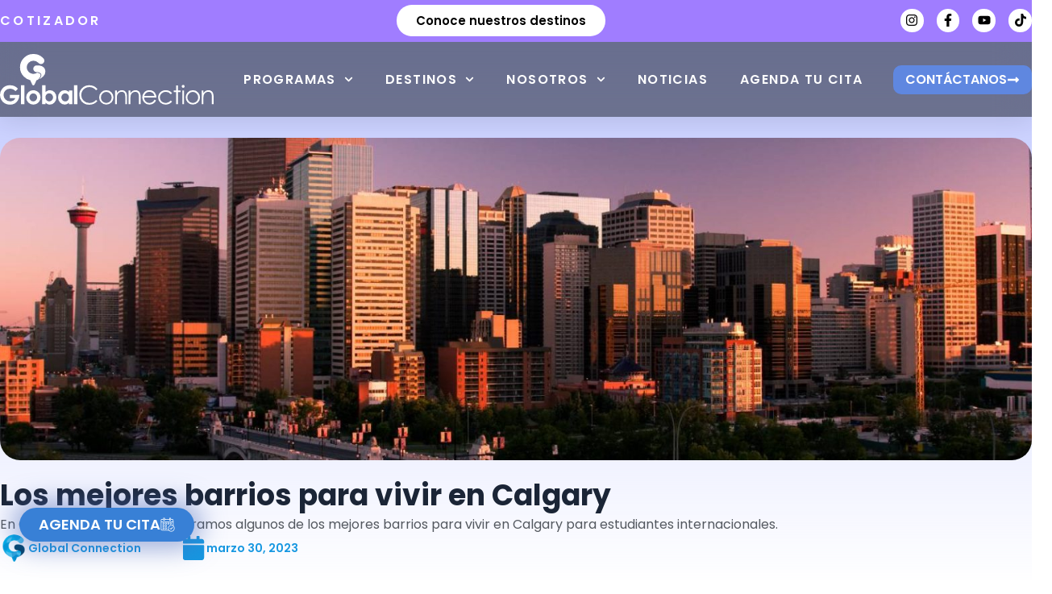

--- FILE ---
content_type: text/html; charset=UTF-8
request_url: https://www.globalconnection.com.co/noticias/los-mejores-barrios-para-vivir-en-calgary/
body_size: 331395
content:
<!doctype html>
<html lang="es">
<head>
	<meta charset="UTF-8">
	<meta name="viewport" content="width=device-width, initial-scale=1">
	<link rel="profile" href="https://gmpg.org/xfn/11">
	<meta name='robots' content='index, follow, max-image-preview:large, max-snippet:-1, max-video-preview:-1' />

	<!-- This site is optimized with the Yoast SEO Premium plugin v26.8 (Yoast SEO v26.8) - https://yoast.com/product/yoast-seo-premium-wordpress/ -->
	<title>Los mejores barrios para vivir en Calgary - Global Connection</title>
<link data-rocket-prefetch href="https://connect.facebook.net" rel="dns-prefetch">
<link data-rocket-prefetch href="https://www.googletagmanager.com" rel="dns-prefetch">
<link data-rocket-prefetch href="https://cdn.bitrix24.co" rel="dns-prefetch">
<link data-rocket-prefetch href="https://fonts.googleapis.com" rel="dns-prefetch"><link rel="preload" data-rocket-preload as="image" href="https://www.globalconnection.com.co/wp-content/uploads/2023/03/Los-mejores-barrios-para-vivir-en-Calgary.jpg" imagesrcset="https://www.globalconnection.com.co/wp-content/uploads/2023/03/Los-mejores-barrios-para-vivir-en-Calgary.jpg 1600w, https://www.globalconnection.com.co/wp-content/uploads/2023/03/Los-mejores-barrios-para-vivir-en-Calgary-300x150.jpg 300w, https://www.globalconnection.com.co/wp-content/uploads/2023/03/Los-mejores-barrios-para-vivir-en-Calgary-1024x512.jpg 1024w, https://www.globalconnection.com.co/wp-content/uploads/2023/03/Los-mejores-barrios-para-vivir-en-Calgary-768x384.jpg 768w, https://www.globalconnection.com.co/wp-content/uploads/2023/03/Los-mejores-barrios-para-vivir-en-Calgary-1536x768.jpg 1536w" imagesizes="(max-width: 1600px) 100vw, 1600px" fetchpriority="high">
	<meta name="description" content="En Global Connection te mostramos algunos de los mejores barrios para vivir en Calgary para estudiantes internacionales." />
	<link rel="canonical" href="https://www.globalconnection.com.co/noticias/los-mejores-barrios-para-vivir-en-calgary/" />
	<meta property="og:locale" content="es_ES" />
	<meta property="og:type" content="article" />
	<meta property="og:title" content="Los mejores barrios para vivir en Calgary" />
	<meta property="og:description" content="En Global Connection te mostramos algunos de los mejores barrios para vivir en Calgary para estudiantes internacionales." />
	<meta property="og:url" content="https://www.globalconnection.com.co/noticias/los-mejores-barrios-para-vivir-en-calgary/" />
	<meta property="og:site_name" content="Global Connection" />
	<meta property="article:publisher" content="https://www.facebook.com/globalconnectionestudios" />
	<meta property="article:published_time" content="2023-03-30T16:07:11+00:00" />
	<meta property="article:modified_time" content="2023-03-31T16:07:52+00:00" />
	<meta property="og:image" content="https://www.globalconnection.com.co/wp-content/uploads/2023/03/Los-mejores-barrios-para-vivir-en-Calgary.jpg" />
	<meta property="og:image:width" content="1600" />
	<meta property="og:image:height" content="800" />
	<meta property="og:image:type" content="image/jpeg" />
	<meta name="author" content="Global Connection" />
	<meta name="twitter:card" content="summary_large_image" />
	<meta name="twitter:label1" content="Escrito por" />
	<meta name="twitter:data1" content="Global Connection" />
	<meta name="twitter:label2" content="Tiempo de lectura" />
	<meta name="twitter:data2" content="4 minutos" />
	<script type="application/ld+json" class="yoast-schema-graph">{"@context":"https://schema.org","@graph":[{"@type":"Article","@id":"https://www.globalconnection.com.co/noticias/los-mejores-barrios-para-vivir-en-calgary/#article","isPartOf":{"@id":"https://www.globalconnection.com.co/noticias/los-mejores-barrios-para-vivir-en-calgary/"},"author":{"name":"Global Connection","@id":"https://www.globalconnection.com.co/#/schema/person/a4c73c2fc0ddda22bf4c499e5ca02763"},"headline":"Los mejores barrios para vivir en Calgary","datePublished":"2023-03-30T16:07:11+00:00","dateModified":"2023-03-31T16:07:52+00:00","mainEntityOfPage":{"@id":"https://www.globalconnection.com.co/noticias/los-mejores-barrios-para-vivir-en-calgary/"},"wordCount":742,"commentCount":0,"publisher":{"@id":"https://www.globalconnection.com.co/#organization"},"image":{"@id":"https://www.globalconnection.com.co/noticias/los-mejores-barrios-para-vivir-en-calgary/#primaryimage"},"thumbnailUrl":"https://www.globalconnection.com.co/wp-content/uploads/2023/03/Los-mejores-barrios-para-vivir-en-Calgary.jpg","keywords":["Canada"],"articleSection":["Noticias"],"inLanguage":"es","potentialAction":[{"@type":"CommentAction","name":"Comment","target":["https://www.globalconnection.com.co/noticias/los-mejores-barrios-para-vivir-en-calgary/#respond"]}]},{"@type":"WebPage","@id":"https://www.globalconnection.com.co/noticias/los-mejores-barrios-para-vivir-en-calgary/","url":"https://www.globalconnection.com.co/noticias/los-mejores-barrios-para-vivir-en-calgary/","name":"Los mejores barrios para vivir en Calgary - Global Connection","isPartOf":{"@id":"https://www.globalconnection.com.co/#website"},"primaryImageOfPage":{"@id":"https://www.globalconnection.com.co/noticias/los-mejores-barrios-para-vivir-en-calgary/#primaryimage"},"image":{"@id":"https://www.globalconnection.com.co/noticias/los-mejores-barrios-para-vivir-en-calgary/#primaryimage"},"thumbnailUrl":"https://www.globalconnection.com.co/wp-content/uploads/2023/03/Los-mejores-barrios-para-vivir-en-Calgary.jpg","datePublished":"2023-03-30T16:07:11+00:00","dateModified":"2023-03-31T16:07:52+00:00","description":"En Global Connection te mostramos algunos de los mejores barrios para vivir en Calgary para estudiantes internacionales.","breadcrumb":{"@id":"https://www.globalconnection.com.co/noticias/los-mejores-barrios-para-vivir-en-calgary/#breadcrumb"},"inLanguage":"es","potentialAction":[{"@type":"ReadAction","target":["https://www.globalconnection.com.co/noticias/los-mejores-barrios-para-vivir-en-calgary/"]}]},{"@type":"ImageObject","inLanguage":"es","@id":"https://www.globalconnection.com.co/noticias/los-mejores-barrios-para-vivir-en-calgary/#primaryimage","url":"https://www.globalconnection.com.co/wp-content/uploads/2023/03/Los-mejores-barrios-para-vivir-en-Calgary.jpg","contentUrl":"https://www.globalconnection.com.co/wp-content/uploads/2023/03/Los-mejores-barrios-para-vivir-en-Calgary.jpg","width":1600,"height":800,"caption":"#image_title"},{"@type":"BreadcrumbList","@id":"https://www.globalconnection.com.co/noticias/los-mejores-barrios-para-vivir-en-calgary/#breadcrumb","itemListElement":[{"@type":"ListItem","position":1,"name":"Home","item":"https://www.globalconnection.com.co/"},{"@type":"ListItem","position":2,"name":"Búsqueda de programa","item":"https://www.globalconnection.com.co/busqueda-de-programa/"},{"@type":"ListItem","position":3,"name":"Los mejores barrios para vivir en Calgary"}]},{"@type":"WebSite","@id":"https://www.globalconnection.com.co/#website","url":"https://www.globalconnection.com.co/","name":"Global Connection","description":"Estudios en el exterior","publisher":{"@id":"https://www.globalconnection.com.co/#organization"},"potentialAction":[{"@type":"SearchAction","target":{"@type":"EntryPoint","urlTemplate":"https://www.globalconnection.com.co/?s={search_term_string}"},"query-input":{"@type":"PropertyValueSpecification","valueRequired":true,"valueName":"search_term_string"}}],"inLanguage":"es"},{"@type":["Organization","Place"],"@id":"https://www.globalconnection.com.co/#organization","name":"Global Connection","url":"https://www.globalconnection.com.co/","logo":{"@id":"https://www.globalconnection.com.co/noticias/los-mejores-barrios-para-vivir-en-calgary/#local-main-organization-logo"},"image":{"@id":"https://www.globalconnection.com.co/noticias/los-mejores-barrios-para-vivir-en-calgary/#local-main-organization-logo"},"sameAs":["https://www.facebook.com/globalconnectionestudios","https://www.instagram.com/globalconnection/"],"telephone":[],"openingHoursSpecification":[{"@type":"OpeningHoursSpecification","dayOfWeek":["Monday","Tuesday","Wednesday","Thursday","Friday","Saturday","Sunday"],"opens":"09:00","closes":"17:00"}]},{"@type":"Person","@id":"https://www.globalconnection.com.co/#/schema/person/a4c73c2fc0ddda22bf4c499e5ca02763","name":"Global Connection","image":{"@type":"ImageObject","inLanguage":"es","@id":"https://www.globalconnection.com.co/#/schema/person/image/","url":"https://secure.gravatar.com/avatar/36bd090a53c5f0540f8a6f87063c1efd9233b272e03e8d0f6fb307d6805a9c8c?s=96&d=mm&r=g","contentUrl":"https://secure.gravatar.com/avatar/36bd090a53c5f0540f8a6f87063c1efd9233b272e03e8d0f6fb307d6805a9c8c?s=96&d=mm&r=g","caption":"Global Connection"},"sameAs":["https://globalconnection.com.co"],"url":"https://www.globalconnection.com.co/author/webmaster/"},{"@type":"ImageObject","inLanguage":"es","@id":"https://www.globalconnection.com.co/noticias/los-mejores-barrios-para-vivir-en-calgary/#local-main-organization-logo","url":"https://www.globalconnection.com.co/wp-content/uploads/2022/07/Logo-V.svg","contentUrl":"https://www.globalconnection.com.co/wp-content/uploads/2022/07/Logo-V.svg","width":119,"height":105,"caption":"Global Connection"}]}</script>
	<!-- / Yoast SEO Premium plugin. -->


<script type='application/javascript'  id='pys-version-script'>console.log('PixelYourSite Free version 11.1.5.2');</script>
<link rel='dns-prefetch' href='//www.googletagmanager.com' />

<style id='wp-img-auto-sizes-contain-inline-css'>
img:is([sizes=auto i],[sizes^="auto," i]){contain-intrinsic-size:3000px 1500px}
/*# sourceURL=wp-img-auto-sizes-contain-inline-css */
</style>
<link rel='stylesheet' id='wp-block-library-css' href='https://www.globalconnection.com.co/wp-includes/css/dist/block-library/style.min.css?ver=6.9' media='all' />
<style id='global-styles-inline-css'>
:root{--wp--preset--aspect-ratio--square: 1;--wp--preset--aspect-ratio--4-3: 4/3;--wp--preset--aspect-ratio--3-4: 3/4;--wp--preset--aspect-ratio--3-2: 3/2;--wp--preset--aspect-ratio--2-3: 2/3;--wp--preset--aspect-ratio--16-9: 16/9;--wp--preset--aspect-ratio--9-16: 9/16;--wp--preset--color--black: #000000;--wp--preset--color--cyan-bluish-gray: #abb8c3;--wp--preset--color--white: #ffffff;--wp--preset--color--pale-pink: #f78da7;--wp--preset--color--vivid-red: #cf2e2e;--wp--preset--color--luminous-vivid-orange: #ff6900;--wp--preset--color--luminous-vivid-amber: #fcb900;--wp--preset--color--light-green-cyan: #7bdcb5;--wp--preset--color--vivid-green-cyan: #00d084;--wp--preset--color--pale-cyan-blue: #8ed1fc;--wp--preset--color--vivid-cyan-blue: #0693e3;--wp--preset--color--vivid-purple: #9b51e0;--wp--preset--gradient--vivid-cyan-blue-to-vivid-purple: linear-gradient(135deg,rgb(6,147,227) 0%,rgb(155,81,224) 100%);--wp--preset--gradient--light-green-cyan-to-vivid-green-cyan: linear-gradient(135deg,rgb(122,220,180) 0%,rgb(0,208,130) 100%);--wp--preset--gradient--luminous-vivid-amber-to-luminous-vivid-orange: linear-gradient(135deg,rgb(252,185,0) 0%,rgb(255,105,0) 100%);--wp--preset--gradient--luminous-vivid-orange-to-vivid-red: linear-gradient(135deg,rgb(255,105,0) 0%,rgb(207,46,46) 100%);--wp--preset--gradient--very-light-gray-to-cyan-bluish-gray: linear-gradient(135deg,rgb(238,238,238) 0%,rgb(169,184,195) 100%);--wp--preset--gradient--cool-to-warm-spectrum: linear-gradient(135deg,rgb(74,234,220) 0%,rgb(151,120,209) 20%,rgb(207,42,186) 40%,rgb(238,44,130) 60%,rgb(251,105,98) 80%,rgb(254,248,76) 100%);--wp--preset--gradient--blush-light-purple: linear-gradient(135deg,rgb(255,206,236) 0%,rgb(152,150,240) 100%);--wp--preset--gradient--blush-bordeaux: linear-gradient(135deg,rgb(254,205,165) 0%,rgb(254,45,45) 50%,rgb(107,0,62) 100%);--wp--preset--gradient--luminous-dusk: linear-gradient(135deg,rgb(255,203,112) 0%,rgb(199,81,192) 50%,rgb(65,88,208) 100%);--wp--preset--gradient--pale-ocean: linear-gradient(135deg,rgb(255,245,203) 0%,rgb(182,227,212) 50%,rgb(51,167,181) 100%);--wp--preset--gradient--electric-grass: linear-gradient(135deg,rgb(202,248,128) 0%,rgb(113,206,126) 100%);--wp--preset--gradient--midnight: linear-gradient(135deg,rgb(2,3,129) 0%,rgb(40,116,252) 100%);--wp--preset--font-size--small: 13px;--wp--preset--font-size--medium: 20px;--wp--preset--font-size--large: 36px;--wp--preset--font-size--x-large: 42px;--wp--preset--spacing--20: 0.44rem;--wp--preset--spacing--30: 0.67rem;--wp--preset--spacing--40: 1rem;--wp--preset--spacing--50: 1.5rem;--wp--preset--spacing--60: 2.25rem;--wp--preset--spacing--70: 3.38rem;--wp--preset--spacing--80: 5.06rem;--wp--preset--shadow--natural: 6px 6px 9px rgba(0, 0, 0, 0.2);--wp--preset--shadow--deep: 12px 12px 50px rgba(0, 0, 0, 0.4);--wp--preset--shadow--sharp: 6px 6px 0px rgba(0, 0, 0, 0.2);--wp--preset--shadow--outlined: 6px 6px 0px -3px rgb(255, 255, 255), 6px 6px rgb(0, 0, 0);--wp--preset--shadow--crisp: 6px 6px 0px rgb(0, 0, 0);}:root { --wp--style--global--content-size: 800px;--wp--style--global--wide-size: 1200px; }:where(body) { margin: 0; }.wp-site-blocks > .alignleft { float: left; margin-right: 2em; }.wp-site-blocks > .alignright { float: right; margin-left: 2em; }.wp-site-blocks > .aligncenter { justify-content: center; margin-left: auto; margin-right: auto; }:where(.wp-site-blocks) > * { margin-block-start: 24px; margin-block-end: 0; }:where(.wp-site-blocks) > :first-child { margin-block-start: 0; }:where(.wp-site-blocks) > :last-child { margin-block-end: 0; }:root { --wp--style--block-gap: 24px; }:root :where(.is-layout-flow) > :first-child{margin-block-start: 0;}:root :where(.is-layout-flow) > :last-child{margin-block-end: 0;}:root :where(.is-layout-flow) > *{margin-block-start: 24px;margin-block-end: 0;}:root :where(.is-layout-constrained) > :first-child{margin-block-start: 0;}:root :where(.is-layout-constrained) > :last-child{margin-block-end: 0;}:root :where(.is-layout-constrained) > *{margin-block-start: 24px;margin-block-end: 0;}:root :where(.is-layout-flex){gap: 24px;}:root :where(.is-layout-grid){gap: 24px;}.is-layout-flow > .alignleft{float: left;margin-inline-start: 0;margin-inline-end: 2em;}.is-layout-flow > .alignright{float: right;margin-inline-start: 2em;margin-inline-end: 0;}.is-layout-flow > .aligncenter{margin-left: auto !important;margin-right: auto !important;}.is-layout-constrained > .alignleft{float: left;margin-inline-start: 0;margin-inline-end: 2em;}.is-layout-constrained > .alignright{float: right;margin-inline-start: 2em;margin-inline-end: 0;}.is-layout-constrained > .aligncenter{margin-left: auto !important;margin-right: auto !important;}.is-layout-constrained > :where(:not(.alignleft):not(.alignright):not(.alignfull)){max-width: var(--wp--style--global--content-size);margin-left: auto !important;margin-right: auto !important;}.is-layout-constrained > .alignwide{max-width: var(--wp--style--global--wide-size);}body .is-layout-flex{display: flex;}.is-layout-flex{flex-wrap: wrap;align-items: center;}.is-layout-flex > :is(*, div){margin: 0;}body .is-layout-grid{display: grid;}.is-layout-grid > :is(*, div){margin: 0;}body{padding-top: 0px;padding-right: 0px;padding-bottom: 0px;padding-left: 0px;}a:where(:not(.wp-element-button)){text-decoration: underline;}:root :where(.wp-element-button, .wp-block-button__link){background-color: #32373c;border-width: 0;color: #fff;font-family: inherit;font-size: inherit;font-style: inherit;font-weight: inherit;letter-spacing: inherit;line-height: inherit;padding-top: calc(0.667em + 2px);padding-right: calc(1.333em + 2px);padding-bottom: calc(0.667em + 2px);padding-left: calc(1.333em + 2px);text-decoration: none;text-transform: inherit;}.has-black-color{color: var(--wp--preset--color--black) !important;}.has-cyan-bluish-gray-color{color: var(--wp--preset--color--cyan-bluish-gray) !important;}.has-white-color{color: var(--wp--preset--color--white) !important;}.has-pale-pink-color{color: var(--wp--preset--color--pale-pink) !important;}.has-vivid-red-color{color: var(--wp--preset--color--vivid-red) !important;}.has-luminous-vivid-orange-color{color: var(--wp--preset--color--luminous-vivid-orange) !important;}.has-luminous-vivid-amber-color{color: var(--wp--preset--color--luminous-vivid-amber) !important;}.has-light-green-cyan-color{color: var(--wp--preset--color--light-green-cyan) !important;}.has-vivid-green-cyan-color{color: var(--wp--preset--color--vivid-green-cyan) !important;}.has-pale-cyan-blue-color{color: var(--wp--preset--color--pale-cyan-blue) !important;}.has-vivid-cyan-blue-color{color: var(--wp--preset--color--vivid-cyan-blue) !important;}.has-vivid-purple-color{color: var(--wp--preset--color--vivid-purple) !important;}.has-black-background-color{background-color: var(--wp--preset--color--black) !important;}.has-cyan-bluish-gray-background-color{background-color: var(--wp--preset--color--cyan-bluish-gray) !important;}.has-white-background-color{background-color: var(--wp--preset--color--white) !important;}.has-pale-pink-background-color{background-color: var(--wp--preset--color--pale-pink) !important;}.has-vivid-red-background-color{background-color: var(--wp--preset--color--vivid-red) !important;}.has-luminous-vivid-orange-background-color{background-color: var(--wp--preset--color--luminous-vivid-orange) !important;}.has-luminous-vivid-amber-background-color{background-color: var(--wp--preset--color--luminous-vivid-amber) !important;}.has-light-green-cyan-background-color{background-color: var(--wp--preset--color--light-green-cyan) !important;}.has-vivid-green-cyan-background-color{background-color: var(--wp--preset--color--vivid-green-cyan) !important;}.has-pale-cyan-blue-background-color{background-color: var(--wp--preset--color--pale-cyan-blue) !important;}.has-vivid-cyan-blue-background-color{background-color: var(--wp--preset--color--vivid-cyan-blue) !important;}.has-vivid-purple-background-color{background-color: var(--wp--preset--color--vivid-purple) !important;}.has-black-border-color{border-color: var(--wp--preset--color--black) !important;}.has-cyan-bluish-gray-border-color{border-color: var(--wp--preset--color--cyan-bluish-gray) !important;}.has-white-border-color{border-color: var(--wp--preset--color--white) !important;}.has-pale-pink-border-color{border-color: var(--wp--preset--color--pale-pink) !important;}.has-vivid-red-border-color{border-color: var(--wp--preset--color--vivid-red) !important;}.has-luminous-vivid-orange-border-color{border-color: var(--wp--preset--color--luminous-vivid-orange) !important;}.has-luminous-vivid-amber-border-color{border-color: var(--wp--preset--color--luminous-vivid-amber) !important;}.has-light-green-cyan-border-color{border-color: var(--wp--preset--color--light-green-cyan) !important;}.has-vivid-green-cyan-border-color{border-color: var(--wp--preset--color--vivid-green-cyan) !important;}.has-pale-cyan-blue-border-color{border-color: var(--wp--preset--color--pale-cyan-blue) !important;}.has-vivid-cyan-blue-border-color{border-color: var(--wp--preset--color--vivid-cyan-blue) !important;}.has-vivid-purple-border-color{border-color: var(--wp--preset--color--vivid-purple) !important;}.has-vivid-cyan-blue-to-vivid-purple-gradient-background{background: var(--wp--preset--gradient--vivid-cyan-blue-to-vivid-purple) !important;}.has-light-green-cyan-to-vivid-green-cyan-gradient-background{background: var(--wp--preset--gradient--light-green-cyan-to-vivid-green-cyan) !important;}.has-luminous-vivid-amber-to-luminous-vivid-orange-gradient-background{background: var(--wp--preset--gradient--luminous-vivid-amber-to-luminous-vivid-orange) !important;}.has-luminous-vivid-orange-to-vivid-red-gradient-background{background: var(--wp--preset--gradient--luminous-vivid-orange-to-vivid-red) !important;}.has-very-light-gray-to-cyan-bluish-gray-gradient-background{background: var(--wp--preset--gradient--very-light-gray-to-cyan-bluish-gray) !important;}.has-cool-to-warm-spectrum-gradient-background{background: var(--wp--preset--gradient--cool-to-warm-spectrum) !important;}.has-blush-light-purple-gradient-background{background: var(--wp--preset--gradient--blush-light-purple) !important;}.has-blush-bordeaux-gradient-background{background: var(--wp--preset--gradient--blush-bordeaux) !important;}.has-luminous-dusk-gradient-background{background: var(--wp--preset--gradient--luminous-dusk) !important;}.has-pale-ocean-gradient-background{background: var(--wp--preset--gradient--pale-ocean) !important;}.has-electric-grass-gradient-background{background: var(--wp--preset--gradient--electric-grass) !important;}.has-midnight-gradient-background{background: var(--wp--preset--gradient--midnight) !important;}.has-small-font-size{font-size: var(--wp--preset--font-size--small) !important;}.has-medium-font-size{font-size: var(--wp--preset--font-size--medium) !important;}.has-large-font-size{font-size: var(--wp--preset--font-size--large) !important;}.has-x-large-font-size{font-size: var(--wp--preset--font-size--x-large) !important;}
:root :where(.wp-block-pullquote){font-size: 1.5em;line-height: 1.6;}
/*# sourceURL=global-styles-inline-css */
</style>
<link data-minify="1" rel='stylesheet' id='sr7css-css' href='https://www.globalconnection.com.co/wp-content/cache/min/1/wp-content/plugins/revslider/public/css/sr7.css?ver=1768504429' media='all' />
<link data-minify="1" rel='stylesheet' id='dashicons-css' href='https://www.globalconnection.com.co/wp-content/cache/min/1/wp-includes/css/dashicons.min.css?ver=1768504429' media='all' />
<link data-minify="1" rel='stylesheet' id='hello-elementor-css' href='https://www.globalconnection.com.co/wp-content/cache/min/1/wp-content/themes/hello-elementor/assets/css/reset.css?ver=1768504429' media='all' />
<link data-minify="1" rel='stylesheet' id='hello-elementor-theme-style-css' href='https://www.globalconnection.com.co/wp-content/cache/min/1/wp-content/themes/hello-elementor/assets/css/theme.css?ver=1768504429' media='all' />
<link data-minify="1" rel='stylesheet' id='hello-elementor-header-footer-css' href='https://www.globalconnection.com.co/wp-content/cache/min/1/wp-content/themes/hello-elementor/assets/css/header-footer.css?ver=1768504429' media='all' />
<link rel='stylesheet' id='elementor-frontend-css' href='https://www.globalconnection.com.co/wp-content/plugins/elementor/assets/css/frontend.min.css?ver=3.34.2' media='all' />
<style id='elementor-frontend-inline-css'>
.elementor-kit-6{--e-global-color-primary:#003153;--e-global-color-secondary:#54595F;--e-global-color-text:#7A7A7A;--e-global-color-accent:#5D6DDB;--e-global-color-1699e75:#3880D6;--e-global-color-d370293:#1697E1;--e-global-color-98110e3:#AC40FF;--e-global-color-3dbe3e7:#8A22DC;--e-global-color-21f08f0:#1697E1;--e-global-color-170f381:#473DFF;--e-global-color-9e59dc6:#F5F4FF;--e-global-color-da0d39d:#212121;--e-global-color-74d5d83:#383838;--e-global-color-ea00465:#2E5275;--e-global-color-1565d7c:#58B7DC;--e-global-color-0877bde:#D8E7F8;--e-global-color-2eb5486:#5F87E0;--e-global-color-2596c80:#A07DFF;--e-global-color-48ae608:#FFB533;--e-global-color-36ac810:#FF9413;--e-global-color-63ac908:#5E943A;--e-global-color-bbaafac:#FD3A1E;--e-global-color-d225f99:#586280;--e-global-typography-primary-font-family:"Poppins";--e-global-typography-primary-font-weight:600;--e-global-typography-secondary-font-family:"Poppins";--e-global-typography-secondary-font-weight:400;--e-global-typography-text-font-family:"Poppins";--e-global-typography-text-font-weight:400;--e-global-typography-accent-font-family:"Poppins";--e-global-typography-accent-font-weight:600;font-family:"Poppins", Sans-serif;}.elementor-kit-6 e-page-transition{background-color:#FFBC7D;}.elementor-kit-6 a{font-family:"Poppins", Sans-serif;font-weight:500;}.elementor-kit-6 h1{font-family:"Poppins", Sans-serif;}.elementor-kit-6 h2{font-family:"Poppins", Sans-serif;}.elementor-kit-6 h6{font-family:"Just Another Hand", Sans-serif;}.elementor-kit-6 button,.elementor-kit-6 input[type="button"],.elementor-kit-6 input[type="submit"],.elementor-kit-6 .elementor-button{font-family:"Poppins", Sans-serif;}.elementor-section.elementor-section-boxed > .elementor-container{max-width:1300px;}.e-con{--container-max-width:1300px;}.elementor-widget:not(:last-child){--kit-widget-spacing:20px;}.elementor-element{--widgets-spacing:20px 20px;--widgets-spacing-row:20px;--widgets-spacing-column:20px;}{}h1.entry-titleaust{display:var(--page-title-display);}.site-header .site-branding{flex-direction:column;align-items:stretch;}.site-header{padding-inline-end:0px;padding-inline-start:0px;}.site-footer .site-branding{flex-direction:column;align-items:stretch;}@media(max-width:1024px){.elementor-section.elementor-section-boxed > .elementor-container{max-width:1024px;}.e-con{--container-max-width:1024px;}}@media(max-width:767px){.elementor-section.elementor-section-boxed > .elementor-container{max-width:767px;}.e-con{--container-max-width:767px;}}
.elementor-widget-container .eael-protected-content-message{font-family:var( --e-global-typography-secondary-font-family ), Sans-serif;font-weight:var( --e-global-typography-secondary-font-weight );}.elementor-widget-container .protected-content-error-msg{font-family:var( --e-global-typography-secondary-font-family ), Sans-serif;font-weight:var( --e-global-typography-secondary-font-weight );}.elementor-45746 .elementor-element.elementor-element-6397eba{--display:flex;--flex-direction:column;--container-widget-width:calc( ( 1 - var( --container-widget-flex-grow ) ) * 100% );--container-widget-height:initial;--container-widget-flex-grow:0;--container-widget-align-self:initial;--flex-wrap-mobile:wrap;--align-items:center;--gap:0px 0px;--row-gap:0px;--column-gap:0px;box-shadow:0px 5px 30px 0px rgba(0,0,0,0.1);--margin-top:0px;--margin-bottom:0px;--margin-left:0px;--margin-right:0px;--padding-top:0px;--padding-bottom:0px;--padding-left:0px;--padding-right:0px;--z-index:100;}.elementor-45746 .elementor-element.elementor-element-c98f256{--display:flex;--flex-direction:row;--container-widget-width:calc( ( 1 - var( --container-widget-flex-grow ) ) * 100% );--container-widget-height:100%;--container-widget-flex-grow:1;--container-widget-align-self:stretch;--flex-wrap-mobile:wrap;--justify-content:space-between;--align-items:center;--gap:10px 10px;--row-gap:10px;--column-gap:10px;--margin-top:0px;--margin-bottom:0px;--margin-left:0px;--margin-right:0px;--padding-top:6px;--padding-bottom:7px;--padding-left:0px;--padding-right:0px;}.elementor-45746 .elementor-element.elementor-element-c98f256:not(.elementor-motion-effects-element-type-background), .elementor-45746 .elementor-element.elementor-element-c98f256 > .elementor-motion-effects-container > .elementor-motion-effects-layer{background-color:var( --e-global-color-2596c80 );}.elementor-widget-text-editor .eael-protected-content-message{font-family:var( --e-global-typography-secondary-font-family ), Sans-serif;font-weight:var( --e-global-typography-secondary-font-weight );}.elementor-widget-text-editor .protected-content-error-msg{font-family:var( --e-global-typography-secondary-font-family ), Sans-serif;font-weight:var( --e-global-typography-secondary-font-weight );}.elementor-widget-text-editor{font-family:var( --e-global-typography-text-font-family ), Sans-serif;font-weight:var( --e-global-typography-text-font-weight );color:var( --e-global-color-text );}.elementor-widget-text-editor.elementor-drop-cap-view-stacked .elementor-drop-cap{background-color:var( --e-global-color-primary );}.elementor-widget-text-editor.elementor-drop-cap-view-framed .elementor-drop-cap, .elementor-widget-text-editor.elementor-drop-cap-view-default .elementor-drop-cap{color:var( --e-global-color-primary );border-color:var( --e-global-color-primary );}.elementor-45746 .elementor-element.elementor-element-291dc29{margin:0px 0px calc(var(--kit-widget-spacing, 0px) + 0px) 0px;padding:0px 0px 0px 0px;font-family:"Poppins", Sans-serif;font-size:16px;font-weight:300;line-height:0.9em;letter-spacing:3.3px;color:#FFFFFF;}.elementor-widget-button .elementor-button{background-color:var( --e-global-color-accent );font-family:var( --e-global-typography-accent-font-family ), Sans-serif;font-weight:var( --e-global-typography-accent-font-weight );}.elementor-widget-button .eael-protected-content-message{font-family:var( --e-global-typography-secondary-font-family ), Sans-serif;font-weight:var( --e-global-typography-secondary-font-weight );}.elementor-widget-button .protected-content-error-msg{font-family:var( --e-global-typography-secondary-font-family ), Sans-serif;font-weight:var( --e-global-typography-secondary-font-weight );}.elementor-45746 .elementor-element.elementor-element-64b5189 .elementor-button{background-color:#FFFFFF;font-family:"Poppins", Sans-serif;font-weight:700;fill:#000000;color:#000000;border-radius:30px 30px 30px 30px;}.elementor-widget-social-icons .eael-protected-content-message{font-family:var( --e-global-typography-secondary-font-family ), Sans-serif;font-weight:var( --e-global-typography-secondary-font-weight );}.elementor-widget-social-icons .protected-content-error-msg{font-family:var( --e-global-typography-secondary-font-family ), Sans-serif;font-weight:var( --e-global-typography-secondary-font-weight );}.elementor-45746 .elementor-element.elementor-element-dc26725{--grid-template-columns:repeat(0, auto);text-align:right;--icon-size:16px;--grid-column-gap:12px;--grid-row-gap:0px;}.elementor-45746 .elementor-element.elementor-element-dc26725 .elementor-social-icon{background-color:#FFFFFF;--icon-padding:0.4em;}.elementor-45746 .elementor-element.elementor-element-dc26725 .elementor-social-icon i{color:#000000;}.elementor-45746 .elementor-element.elementor-element-dc26725 .elementor-social-icon svg{fill:#000000;}.elementor-45746 .elementor-element.elementor-element-dc26725 .elementor-icon{border-radius:100px 100px 100px 100px;}.elementor-45746 .elementor-element.elementor-element-09c4f6f{--display:flex;--flex-direction:row;--container-widget-width:calc( ( 1 - var( --container-widget-flex-grow ) ) * 100% );--container-widget-height:100%;--container-widget-flex-grow:1;--container-widget-align-self:stretch;--flex-wrap-mobile:wrap;--justify-content:space-between;--align-items:center;--gap:10px 10px;--row-gap:10px;--column-gap:10px;--margin-top:0px;--margin-bottom:0px;--margin-left:0px;--margin-right:0px;--padding-top:15px;--padding-bottom:15px;--padding-left:0px;--padding-right:0px;--z-index:10;}.elementor-45746 .elementor-element.elementor-element-09c4f6f:not(.elementor-motion-effects-element-type-background), .elementor-45746 .elementor-element.elementor-element-09c4f6f > .elementor-motion-effects-container > .elementor-motion-effects-layer{background-color:#15182582;}.elementor-widget-image .eael-protected-content-message{font-family:var( --e-global-typography-secondary-font-family ), Sans-serif;font-weight:var( --e-global-typography-secondary-font-weight );}.elementor-widget-image .protected-content-error-msg{font-family:var( --e-global-typography-secondary-font-family ), Sans-serif;font-weight:var( --e-global-typography-secondary-font-weight );}.elementor-widget-image .widget-image-caption{color:var( --e-global-color-text );font-family:var( --e-global-typography-text-font-family ), Sans-serif;font-weight:var( --e-global-typography-text-font-weight );}.elementor-45746 .elementor-element.elementor-element-1dd3f5a{z-index:2;text-align:start;}.elementor-45746 .elementor-element.elementor-element-1dd3f5a img{width:265px;}.elementor-widget-nav-menu .eael-protected-content-message{font-family:var( --e-global-typography-secondary-font-family ), Sans-serif;font-weight:var( --e-global-typography-secondary-font-weight );}.elementor-widget-nav-menu .protected-content-error-msg{font-family:var( --e-global-typography-secondary-font-family ), Sans-serif;font-weight:var( --e-global-typography-secondary-font-weight );}.elementor-widget-nav-menu .elementor-nav-menu .elementor-item{font-family:var( --e-global-typography-primary-font-family ), Sans-serif;font-weight:var( --e-global-typography-primary-font-weight );}.elementor-widget-nav-menu .elementor-nav-menu--main .elementor-item{color:var( --e-global-color-text );fill:var( --e-global-color-text );}.elementor-widget-nav-menu .elementor-nav-menu--main .elementor-item:hover,
					.elementor-widget-nav-menu .elementor-nav-menu--main .elementor-item.elementor-item-active,
					.elementor-widget-nav-menu .elementor-nav-menu--main .elementor-item.highlighted,
					.elementor-widget-nav-menu .elementor-nav-menu--main .elementor-item:focus{color:var( --e-global-color-accent );fill:var( --e-global-color-accent );}.elementor-widget-nav-menu .elementor-nav-menu--main:not(.e--pointer-framed) .elementor-item:before,
					.elementor-widget-nav-menu .elementor-nav-menu--main:not(.e--pointer-framed) .elementor-item:after{background-color:var( --e-global-color-accent );}.elementor-widget-nav-menu .e--pointer-framed .elementor-item:before,
					.elementor-widget-nav-menu .e--pointer-framed .elementor-item:after{border-color:var( --e-global-color-accent );}.elementor-widget-nav-menu{--e-nav-menu-divider-color:var( --e-global-color-text );}.elementor-widget-nav-menu .elementor-nav-menu--dropdown .elementor-item, .elementor-widget-nav-menu .elementor-nav-menu--dropdown  .elementor-sub-item{font-family:var( --e-global-typography-accent-font-family ), Sans-serif;font-weight:var( --e-global-typography-accent-font-weight );}.elementor-45746 .elementor-element.elementor-element-bc9e675{z-index:2;--e-nav-menu-horizontal-menu-item-margin:calc( 40px / 2 );}.elementor-45746 .elementor-element.elementor-element-bc9e675 .elementor-menu-toggle{margin-left:auto;background-color:#ffffff;}.elementor-45746 .elementor-element.elementor-element-bc9e675 .elementor-nav-menu .elementor-item{font-family:"Poppins", Sans-serif;font-size:16px;font-weight:300;text-transform:uppercase;line-height:0.1em;letter-spacing:1.4px;}.elementor-45746 .elementor-element.elementor-element-bc9e675 .elementor-nav-menu--main .elementor-item{color:#FFFFFF;fill:#FFFFFF;padding-left:0px;padding-right:0px;}.elementor-45746 .elementor-element.elementor-element-bc9e675 .elementor-nav-menu--main .elementor-item:hover,
					.elementor-45746 .elementor-element.elementor-element-bc9e675 .elementor-nav-menu--main .elementor-item.elementor-item-active,
					.elementor-45746 .elementor-element.elementor-element-bc9e675 .elementor-nav-menu--main .elementor-item.highlighted,
					.elementor-45746 .elementor-element.elementor-element-bc9e675 .elementor-nav-menu--main .elementor-item:focus{color:var( --e-global-color-1565d7c );fill:var( --e-global-color-1565d7c );}.elementor-45746 .elementor-element.elementor-element-bc9e675 .e--pointer-framed .elementor-item:before{border-width:0px;}.elementor-45746 .elementor-element.elementor-element-bc9e675 .e--pointer-framed.e--animation-draw .elementor-item:before{border-width:0 0 0px 0px;}.elementor-45746 .elementor-element.elementor-element-bc9e675 .e--pointer-framed.e--animation-draw .elementor-item:after{border-width:0px 0px 0 0;}.elementor-45746 .elementor-element.elementor-element-bc9e675 .e--pointer-framed.e--animation-corners .elementor-item:before{border-width:0px 0 0 0px;}.elementor-45746 .elementor-element.elementor-element-bc9e675 .e--pointer-framed.e--animation-corners .elementor-item:after{border-width:0 0px 0px 0;}.elementor-45746 .elementor-element.elementor-element-bc9e675 .e--pointer-underline .elementor-item:after,
					 .elementor-45746 .elementor-element.elementor-element-bc9e675 .e--pointer-overline .elementor-item:before,
					 .elementor-45746 .elementor-element.elementor-element-bc9e675 .e--pointer-double-line .elementor-item:before,
					 .elementor-45746 .elementor-element.elementor-element-bc9e675 .e--pointer-double-line .elementor-item:after{height:0px;}.elementor-45746 .elementor-element.elementor-element-bc9e675 .elementor-nav-menu--main:not(.elementor-nav-menu--layout-horizontal) .elementor-nav-menu > li:not(:last-child){margin-bottom:40px;}.elementor-45746 .elementor-element.elementor-element-bc9e675 .elementor-nav-menu--dropdown a, .elementor-45746 .elementor-element.elementor-element-bc9e675 .elementor-menu-toggle{color:#2E5275;fill:#2E5275;}.elementor-45746 .elementor-element.elementor-element-bc9e675 .elementor-nav-menu--dropdown a:hover,
					.elementor-45746 .elementor-element.elementor-element-bc9e675 .elementor-nav-menu--dropdown a:focus,
					.elementor-45746 .elementor-element.elementor-element-bc9e675 .elementor-nav-menu--dropdown a.elementor-item-active,
					.elementor-45746 .elementor-element.elementor-element-bc9e675 .elementor-nav-menu--dropdown a.highlighted,
					.elementor-45746 .elementor-element.elementor-element-bc9e675 .elementor-menu-toggle:hover,
					.elementor-45746 .elementor-element.elementor-element-bc9e675 .elementor-menu-toggle:focus{color:var( --e-global-color-2eb5486 );}.elementor-45746 .elementor-element.elementor-element-bc9e675 .elementor-nav-menu--dropdown a:hover,
					.elementor-45746 .elementor-element.elementor-element-bc9e675 .elementor-nav-menu--dropdown a:focus,
					.elementor-45746 .elementor-element.elementor-element-bc9e675 .elementor-nav-menu--dropdown a.elementor-item-active,
					.elementor-45746 .elementor-element.elementor-element-bc9e675 .elementor-nav-menu--dropdown a.highlighted{background-color:rgba(0,0,0,0);}.elementor-45746 .elementor-element.elementor-element-bc9e675 .elementor-nav-menu--dropdown a.elementor-item-active{color:var( --e-global-color-2eb5486 );background-color:rgba(0,0,0,0);}.elementor-45746 .elementor-element.elementor-element-bc9e675 .elementor-nav-menu--dropdown .elementor-item, .elementor-45746 .elementor-element.elementor-element-bc9e675 .elementor-nav-menu--dropdown  .elementor-sub-item{font-family:"Poppins", Sans-serif;font-size:16px;font-weight:400;text-transform:uppercase;}.elementor-45746 .elementor-element.elementor-element-bc9e675 .elementor-nav-menu--main .elementor-nav-menu--dropdown, .elementor-45746 .elementor-element.elementor-element-bc9e675 .elementor-nav-menu__container.elementor-nav-menu--dropdown{box-shadow:0px 15px 20px 0px rgba(0,0,0,0.1);}.elementor-45746 .elementor-element.elementor-element-bc9e675 .elementor-nav-menu--dropdown a{padding-left:10px;padding-right:10px;padding-top:20px;padding-bottom:20px;}.elementor-45746 .elementor-element.elementor-element-bc9e675 .elementor-nav-menu--main > .elementor-nav-menu > li > .elementor-nav-menu--dropdown, .elementor-45746 .elementor-element.elementor-element-bc9e675 .elementor-nav-menu__container.elementor-nav-menu--dropdown{margin-top:15px !important;}.elementor-45746 .elementor-element.elementor-element-bc9e675 div.elementor-menu-toggle{color:#16163f;}.elementor-45746 .elementor-element.elementor-element-bc9e675 div.elementor-menu-toggle svg{fill:#16163f;}.elementor-45746 .elementor-element.elementor-element-5539d57 .elementor-button{background-color:var( --e-global-color-2eb5486 );font-family:"Poppins", Sans-serif;font-size:16px;font-weight:500;text-transform:uppercase;fill:#FFFFFF;color:#FFFFFF;border-radius:10px 10px 10px 10px;padding:10px 15px 10px 15px;}.elementor-45746 .elementor-element.elementor-element-5539d57 .elementor-button:hover, .elementor-45746 .elementor-element.elementor-element-5539d57 .elementor-button:focus{background-color:var( --e-global-color-2eb5486 );color:var( --e-global-color-0877bde );}.elementor-45746 .elementor-element.elementor-element-5539d57{z-index:2;}.elementor-45746 .elementor-element.elementor-element-5539d57 .elementor-button-content-wrapper{flex-direction:row-reverse;}.elementor-45746 .elementor-element.elementor-element-5539d57 .elementor-button .elementor-button-content-wrapper{gap:10px;}.elementor-45746 .elementor-element.elementor-element-5539d57 .elementor-button:hover svg, .elementor-45746 .elementor-element.elementor-element-5539d57 .elementor-button:focus svg{fill:var( --e-global-color-0877bde );}.elementor-45746 .elementor-element.elementor-element-d887e33{--display:flex;--min-height:80px;--flex-direction:row;--container-widget-width:calc( ( 1 - var( --container-widget-flex-grow ) ) * 100% );--container-widget-height:100%;--container-widget-flex-grow:1;--container-widget-align-self:stretch;--flex-wrap-mobile:wrap;--align-items:stretch;--gap:10px 10px;--row-gap:10px;--column-gap:10px;--margin-top:0px;--margin-bottom:0px;--margin-left:0px;--margin-right:0px;--z-index:100;}.elementor-45746 .elementor-element.elementor-element-c4e36bc{--display:flex;--margin-top:0px;--margin-bottom:0px;--margin-left:0px;--margin-right:0px;--padding-top:20px;--padding-bottom:20px;--padding-left:80px;--padding-right:0px;}.elementor-45746 .elementor-element.elementor-element-7fc2d0c{margin:0% 0% calc(var(--kit-widget-spacing, 0px) + -3%) 0%;padding:0px 0px 0px 0px;text-align:center;}.elementor-45746 .elementor-element.elementor-element-7fc2d0c img{width:100%;}.elementor-45746 .elementor-element.elementor-element-d749dad{--display:flex;--justify-content:center;--padding-top:0px;--padding-bottom:0px;--padding-left:0px;--padding-right:0px;}.elementor-widget-ucaddon_fullscreen_navigation_menu .eael-protected-content-message{font-family:var( --e-global-typography-secondary-font-family ), Sans-serif;font-weight:var( --e-global-typography-secondary-font-weight );}.elementor-widget-ucaddon_fullscreen_navigation_menu .protected-content-error-msg{font-family:var( --e-global-typography-secondary-font-family ), Sans-serif;font-weight:var( --e-global-typography-secondary-font-weight );}.elementor-widget-ucaddon_fullscreen_navigation_menu .ue_menu ul > li a{font-family:var( --e-global-typography-text-font-family ), Sans-serif;font-weight:var( --e-global-typography-text-font-weight );}.elementor-widget-ucaddon_fullscreen_navigation_menu .ue_menu ul ul > li a{font-family:var( --e-global-typography-text-font-family ), Sans-serif;font-weight:var( --e-global-typography-text-font-weight );}.elementor-45746 .elementor-element.elementor-element-fdedd4a .ue_inner_menu{background-color:var( --e-global-color-primary );}.elementor-45746 .elementor-element.elementor-element-fdedd4a > .elementor-widget-container{margin:0px 0px 0px 30px;}.elementor-45746 .elementor-element.elementor-element-fdedd4a .checkbox-toggle{left:0px;}.elementor-45746 .elementor-element.elementor-element-fdedd4a .ue_hamburger{left:0px;background-color:#072EB800;padding:15px 15px 15px 15px;width:70px;height:70px;border-radius:0px;}.elementor-45746 .elementor-element.elementor-element-fdedd4a .outer-menu input:hover + .ue_hamburger{background-color:#2A2A2A00;}.elementor-45746 .elementor-element.elementor-element-fdedd4a .ue_menu_wrapper{height:70px;}.elementor-45746 .elementor-element.elementor-element-fdedd4a .ue_menu > div > div{text-align:center;}.elementor-45746 .elementor-element.elementor-element-fdedd4a .ue_menu ul > li a{font-family:"Poppins", Sans-serif;font-size:26px;font-weight:300;}.elementor-45746 .elementor-element.elementor-element-fdedd4a .ue_menu ul li a{color:#ffffff;}.elementor-45746 .elementor-element.elementor-element-fdedd4a .ue_menu ul li{margin:2px 2px 2px 2px;}.elementor-45746 .elementor-element.elementor-element-fdedd4a .ue_menu ul li  a:after{background-color:#ffffff;}.elementor-45746 .elementor-element.elementor-element-fdedd4a .ue_menu ul ul > li a{font-family:"Poppins", Sans-serif;font-size:20px;font-weight:400;}.elementor-45746 .elementor-element.elementor-element-fdedd4a .ue_menu ul ul li a{color:#ffffff;}.elementor-45746 .elementor-element.elementor-element-fdedd4a .ue_menu ul ul li a:after{background-color:#ffffff;}.elementor-45746 .elementor-element.elementor-element-fdedd4a .ue_menu ul ul li{margin:2px 2px 2px 2px;}.elementor-45746 .elementor-element.elementor-element-fdedd4a .ue_menu-social-icons a{color:#ffffff;font-size:15px;margin:5px 5px 5px 5px;}.elementor-45746 .elementor-element.elementor-element-fdedd4a .ue_menu-social-icons a svg{fill:#ffffff;}.elementor-45746 .elementor-element.elementor-element-fdedd4a .ue_menu-social-icons a:hover{color:#ffffff;}.elementor-45746 .elementor-element.elementor-element-fdedd4a .ue_menu-social-icons a:hover svg{fill:#ffffff;}.elementor-45746 .elementor-element.elementor-element-fdedd4a .ue_menu-social-icons{margin-top:20px;}.elementor-theme-builder-content-area{height:400px;}.elementor-location-header:before, .elementor-location-footer:before{content:"";display:table;clear:both;}@media(max-width:1024px){.elementor-45746 .elementor-element.elementor-element-09c4f6f{--padding-top:20px;--padding-bottom:20px;--padding-left:15px;--padding-right:15px;}.elementor-45746 .elementor-element.elementor-element-bc9e675 .elementor-nav-menu--main > .elementor-nav-menu > li > .elementor-nav-menu--dropdown, .elementor-45746 .elementor-element.elementor-element-bc9e675 .elementor-nav-menu__container.elementor-nav-menu--dropdown{margin-top:20px !important;}.elementor-45746 .elementor-element.elementor-element-c4e36bc{--justify-content:center;--padding-top:0px;--padding-bottom:0px;--padding-left:20px;--padding-right:0px;}}@media(min-width:768px){.elementor-45746 .elementor-element.elementor-element-6397eba{--width:100%;}.elementor-45746 .elementor-element.elementor-element-c98f256{--content-width:1400px;}.elementor-45746 .elementor-element.elementor-element-09c4f6f{--content-width:1400px;}.elementor-45746 .elementor-element.elementor-element-d887e33{--content-width:1280px;}}@media(max-width:767px){.elementor-45746 .elementor-element.elementor-element-c98f256{--padding-top:0px;--padding-bottom:0px;--padding-left:0px;--padding-right:0px;}.elementor-45746 .elementor-element.elementor-element-bc9e675 .elementor-nav-menu--dropdown .elementor-item, .elementor-45746 .elementor-element.elementor-element-bc9e675 .elementor-nav-menu--dropdown  .elementor-sub-item{font-size:16px;}.elementor-45746 .elementor-element.elementor-element-bc9e675 .elementor-nav-menu--dropdown a{padding-top:24px;padding-bottom:24px;}.elementor-45746 .elementor-element.elementor-element-bc9e675 .elementor-nav-menu--main > .elementor-nav-menu > li > .elementor-nav-menu--dropdown, .elementor-45746 .elementor-element.elementor-element-bc9e675 .elementor-nav-menu__container.elementor-nav-menu--dropdown{margin-top:20px !important;}.elementor-45746 .elementor-element.elementor-element-5539d57 .elementor-button{font-size:13px;padding:15px 20px 15px 20px;}.elementor-45746 .elementor-element.elementor-element-c4e36bc{--width:70%;--padding-top:0px;--padding-bottom:0px;--padding-left:0px;--padding-right:0px;}.elementor-45746 .elementor-element.elementor-element-7fc2d0c img{width:177px;}.elementor-45746 .elementor-element.elementor-element-d749dad{--width:24%;}.elementor-45746 .elementor-element.elementor-element-fdedd4a > .elementor-widget-container{margin:0rem 0rem 0rem 2rem;}.elementor-45746 .elementor-element.elementor-element-fdedd4a .checkbox-toggle{right:0px;}.elementor-45746 .elementor-element.elementor-element-fdedd4a .ue_hamburger{right:0px;width:63px;height:63px;}.elementor-45746 .elementor-element.elementor-element-fdedd4a .ue_menu_wrapper{height:63px;}.elementor-45746 .elementor-element.elementor-element-fdedd4a .ue_menu > div > div{text-align:left;}.elementor-45746 .elementor-element.elementor-element-fdedd4a .ue_menu ul > li a{font-size:22px;}.elementor-45746 .elementor-element.elementor-element-fdedd4a .ue_menu ul ul > li a{font-size:18px;}}/* Start custom CSS for text-editor, class: .elementor-element-291dc29 */.elementor-45746 .elementor-element.elementor-element-291dc29 a{
    color: #fff;
}/* End custom CSS */
/* Start custom CSS for container, class: .elementor-element-09c4f6f */.elementor-45746 .elementor-element.elementor-element-09c4f6f:before{
    content: "";
    position: absolute;
    top: 0;
    left: 0;
    width: 100%;
    height: 100%;
    -webkit-backdrop-filter: blur(20px);
    backdrop-filter: blur(20px);
    z-index: 1;
}
.elementor-45746 .elementor-element.elementor-element-09c4f6f .elementor-container{
    z-index: 1;
}/* End custom CSS */
/* Start custom CSS for container, class: .elementor-element-d887e33 */.elementor-45746 .elementor-element.elementor-element-d887e33.elementor-sticky--effects{ 
   background-color: rgba(0,0,0,0.4)!important; 
   backdrop-filter: saturate(180%) blur(20px);
   -webkit-backdrop-filter: saturate(180%) blur(20px);
}
.elementor-45746 .elementor-element.elementor-element-d887e33{ 
   transition: background-color 1s ease !important;
}
.elementor-45746 .elementor-element.elementor-element-d887e33.elementor-sticky--effects >.elementor-container{
   min-height: 70px;
}
.elementor-45746 .elementor-element.elementor-element-d887e33 > .elementor-container{
   transition: min-height 1s ease !important;
}/* End custom CSS */
.elementor-widget-container .eael-protected-content-message{font-family:var( --e-global-typography-secondary-font-family ), Sans-serif;font-weight:var( --e-global-typography-secondary-font-weight );}.elementor-widget-container .protected-content-error-msg{font-family:var( --e-global-typography-secondary-font-family ), Sans-serif;font-weight:var( --e-global-typography-secondary-font-weight );}.elementor-28310 .elementor-element.elementor-element-48a0c63{--display:flex;--flex-direction:column;--container-widget-width:calc( ( 1 - var( --container-widget-flex-grow ) ) * 100% );--container-widget-height:initial;--container-widget-flex-grow:0;--container-widget-align-self:initial;--flex-wrap-mobile:wrap;--align-items:center;--gap:10px 10px;--row-gap:10px;--column-gap:10px;--padding-top:2%;--padding-bottom:2%;--padding-left:0%;--padding-right:0%;--z-index:99;}.elementor-28310 .elementor-element.elementor-element-48a0c63:not(.elementor-motion-effects-element-type-background), .elementor-28310 .elementor-element.elementor-element-48a0c63 > .elementor-motion-effects-container > .elementor-motion-effects-layer{background-color:var( --e-global-color-2596c80 );}.elementor-28310 .elementor-element.elementor-element-48a0c63 > .elementor-shape-top svg, .elementor-28310 .elementor-element.elementor-element-48a0c63 > .e-con-inner > .elementor-shape-top svg{width:calc(100% + 1.3px);height:18px;}.elementor-widget-image .eael-protected-content-message{font-family:var( --e-global-typography-secondary-font-family ), Sans-serif;font-weight:var( --e-global-typography-secondary-font-weight );}.elementor-widget-image .protected-content-error-msg{font-family:var( --e-global-typography-secondary-font-family ), Sans-serif;font-weight:var( --e-global-typography-secondary-font-weight );}.elementor-widget-image .widget-image-caption{color:var( --e-global-color-text );font-family:var( --e-global-typography-text-font-family ), Sans-serif;font-weight:var( --e-global-typography-text-font-weight );}.elementor-28310 .elementor-element.elementor-element-08930a0{text-align:center;}.elementor-28310 .elementor-element.elementor-element-08930a0 img{width:224px;}.elementor-widget-button .elementor-button{background-color:var( --e-global-color-accent );font-family:var( --e-global-typography-accent-font-family ), Sans-serif;font-weight:var( --e-global-typography-accent-font-weight );}.elementor-widget-button .eael-protected-content-message{font-family:var( --e-global-typography-secondary-font-family ), Sans-serif;font-weight:var( --e-global-typography-secondary-font-weight );}.elementor-widget-button .protected-content-error-msg{font-family:var( --e-global-typography-secondary-font-family ), Sans-serif;font-weight:var( --e-global-typography-secondary-font-weight );}.elementor-28310 .elementor-element.elementor-element-702e7d4 .elementor-button{background-color:var( --e-global-color-1699e75 );font-family:"Poppins", Sans-serif;font-size:18px;font-weight:700;box-shadow:0px 0px 30px 9px rgba(72.28002717391306, 103.87614446109994, 183.6, 0.5);border-radius:50px 50px 50px 50px;}.elementor-28310 .elementor-element.elementor-element-702e7d4{--e-transform-scale:1;margin:0rem 0rem calc(var(--kit-widget-spacing, 0px) + 0rem) 0rem;bottom:48px;z-index:10;}.elementor-28310 .elementor-element.elementor-element-702e7d4:hover{--e-transform-scale:1.2;}body:not(.rtl) .elementor-28310 .elementor-element.elementor-element-702e7d4{left:24px;}body.rtl .elementor-28310 .elementor-element.elementor-element-702e7d4{right:24px;}.elementor-28310 .elementor-element.elementor-element-702e7d4 .elementor-button-content-wrapper{flex-direction:row-reverse;}.elementor-28310 .elementor-element.elementor-element-702e7d4 .elementor-button .elementor-button-content-wrapper{gap:11px;}.elementor-widget-social-icons .eael-protected-content-message{font-family:var( --e-global-typography-secondary-font-family ), Sans-serif;font-weight:var( --e-global-typography-secondary-font-weight );}.elementor-widget-social-icons .protected-content-error-msg{font-family:var( --e-global-typography-secondary-font-family ), Sans-serif;font-weight:var( --e-global-typography-secondary-font-weight );}.elementor-28310 .elementor-element.elementor-element-997925a .elementor-repeater-item-6e5a877.elementor-social-icon{background-color:#FFFFFF;}.elementor-28310 .elementor-element.elementor-element-997925a .elementor-repeater-item-6e5a877.elementor-social-icon i{color:var( --e-global-color-d370293 );}.elementor-28310 .elementor-element.elementor-element-997925a .elementor-repeater-item-6e5a877.elementor-social-icon svg{fill:var( --e-global-color-d370293 );}.elementor-28310 .elementor-element.elementor-element-997925a .elementor-repeater-item-68b58df.elementor-social-icon{background-color:#FFFFFF;}.elementor-28310 .elementor-element.elementor-element-997925a .elementor-repeater-item-68b58df.elementor-social-icon i{color:var( --e-global-color-d370293 );}.elementor-28310 .elementor-element.elementor-element-997925a .elementor-repeater-item-68b58df.elementor-social-icon svg{fill:var( --e-global-color-d370293 );}.elementor-28310 .elementor-element.elementor-element-997925a .elementor-repeater-item-aeb91d2.elementor-social-icon{background-color:#FFFFFF;}.elementor-28310 .elementor-element.elementor-element-997925a .elementor-repeater-item-aeb91d2.elementor-social-icon i{color:var( --e-global-color-d370293 );}.elementor-28310 .elementor-element.elementor-element-997925a .elementor-repeater-item-aeb91d2.elementor-social-icon svg{fill:var( --e-global-color-d370293 );}.elementor-28310 .elementor-element.elementor-element-997925a .elementor-repeater-item-2710218.elementor-social-icon{background-color:#FFFFFF;}.elementor-28310 .elementor-element.elementor-element-997925a .elementor-repeater-item-2710218.elementor-social-icon i{color:var( --e-global-color-d370293 );}.elementor-28310 .elementor-element.elementor-element-997925a .elementor-repeater-item-2710218.elementor-social-icon svg{fill:var( --e-global-color-d370293 );}.elementor-28310 .elementor-element.elementor-element-997925a .elementor-repeater-item-7f8671b.elementor-social-icon{background-color:#FFFFFF;}.elementor-28310 .elementor-element.elementor-element-997925a .elementor-repeater-item-7f8671b.elementor-social-icon i{color:var( --e-global-color-d370293 );}.elementor-28310 .elementor-element.elementor-element-997925a .elementor-repeater-item-7f8671b.elementor-social-icon svg{fill:var( --e-global-color-d370293 );}.elementor-28310 .elementor-element.elementor-element-997925a{--grid-template-columns:repeat(0, auto);text-align:center;margin:3% 0% calc(var(--kit-widget-spacing, 0px) + 1%) 0%;--grid-column-gap:32px;--grid-row-gap:0px;}.elementor-28310 .elementor-element.elementor-element-997925a .elementor-icon{border-radius:50px 50px 50px 50px;}.elementor-widget-heading .eael-protected-content-message{font-family:var( --e-global-typography-secondary-font-family ), Sans-serif;font-weight:var( --e-global-typography-secondary-font-weight );}.elementor-widget-heading .protected-content-error-msg{font-family:var( --e-global-typography-secondary-font-family ), Sans-serif;font-weight:var( --e-global-typography-secondary-font-weight );}.elementor-widget-heading .elementor-heading-title{font-family:var( --e-global-typography-primary-font-family ), Sans-serif;font-weight:var( --e-global-typography-primary-font-weight );color:var( --e-global-color-primary );}.elementor-28310 .elementor-element.elementor-element-d0db438{margin:10px 0px calc(var(--kit-widget-spacing, 0px) + 0px) 0px;text-align:center;}.elementor-28310 .elementor-element.elementor-element-d0db438 .elementor-heading-title{font-family:"Poppins", Sans-serif;font-size:24px;font-weight:600;color:#FFFFFF;}.elementor-widget-form .eael-protected-content-message{font-family:var( --e-global-typography-secondary-font-family ), Sans-serif;font-weight:var( --e-global-typography-secondary-font-weight );}.elementor-widget-form .protected-content-error-msg{font-family:var( --e-global-typography-secondary-font-family ), Sans-serif;font-weight:var( --e-global-typography-secondary-font-weight );}.elementor-widget-form .elementor-field-group > label, .elementor-widget-form .elementor-field-subgroup label{color:var( --e-global-color-text );}.elementor-widget-form .elementor-field-group > label{font-family:var( --e-global-typography-text-font-family ), Sans-serif;font-weight:var( --e-global-typography-text-font-weight );}.elementor-widget-form .elementor-field-type-html{color:var( --e-global-color-text );font-family:var( --e-global-typography-text-font-family ), Sans-serif;font-weight:var( --e-global-typography-text-font-weight );}.elementor-widget-form .elementor-field-group .elementor-field{color:var( --e-global-color-text );}.elementor-widget-form .elementor-field-group .elementor-field, .elementor-widget-form .elementor-field-subgroup label{font-family:var( --e-global-typography-text-font-family ), Sans-serif;font-weight:var( --e-global-typography-text-font-weight );}.elementor-widget-form .elementor-button{font-family:var( --e-global-typography-accent-font-family ), Sans-serif;font-weight:var( --e-global-typography-accent-font-weight );}.elementor-widget-form .e-form__buttons__wrapper__button-next{background-color:var( --e-global-color-accent );}.elementor-widget-form .elementor-button[type="submit"]{background-color:var( --e-global-color-accent );}.elementor-widget-form .e-form__buttons__wrapper__button-previous{background-color:var( --e-global-color-accent );}.elementor-widget-form .elementor-message{font-family:var( --e-global-typography-text-font-family ), Sans-serif;font-weight:var( --e-global-typography-text-font-weight );}.elementor-widget-form .e-form__indicators__indicator, .elementor-widget-form .e-form__indicators__indicator__label{font-family:var( --e-global-typography-accent-font-family ), Sans-serif;font-weight:var( --e-global-typography-accent-font-weight );}.elementor-widget-form{--e-form-steps-indicator-inactive-primary-color:var( --e-global-color-text );--e-form-steps-indicator-active-primary-color:var( --e-global-color-accent );--e-form-steps-indicator-completed-primary-color:var( --e-global-color-accent );--e-form-steps-indicator-progress-color:var( --e-global-color-accent );--e-form-steps-indicator-progress-background-color:var( --e-global-color-text );--e-form-steps-indicator-progress-meter-color:var( --e-global-color-text );}.elementor-widget-form .e-form__indicators__indicator__progress__meter{font-family:var( --e-global-typography-accent-font-family ), Sans-serif;font-weight:var( --e-global-typography-accent-font-weight );}.elementor-28310 .elementor-element.elementor-element-aaed11a{width:var( --container-widget-width, 354px );max-width:354px;--container-widget-width:354px;--container-widget-flex-grow:0;--e-form-steps-indicators-spacing:20px;--e-form-steps-indicator-padding:30px;--e-form-steps-indicator-inactive-secondary-color:#ffffff;--e-form-steps-indicator-active-secondary-color:#ffffff;--e-form-steps-indicator-completed-secondary-color:#ffffff;--e-form-steps-divider-width:1px;--e-form-steps-divider-gap:10px;}.elementor-28310 .elementor-element.elementor-element-aaed11a .elementor-field-group{padding-right:calc( 10px/2 );padding-left:calc( 10px/2 );margin-bottom:10px;}.elementor-28310 .elementor-element.elementor-element-aaed11a .elementor-form-fields-wrapper{margin-left:calc( -10px/2 );margin-right:calc( -10px/2 );margin-bottom:-10px;}.elementor-28310 .elementor-element.elementor-element-aaed11a .elementor-field-group.recaptcha_v3-bottomleft, .elementor-28310 .elementor-element.elementor-element-aaed11a .elementor-field-group.recaptcha_v3-bottomright{margin-bottom:0;}body.rtl .elementor-28310 .elementor-element.elementor-element-aaed11a .elementor-labels-inline .elementor-field-group > label{padding-left:0px;}body:not(.rtl) .elementor-28310 .elementor-element.elementor-element-aaed11a .elementor-labels-inline .elementor-field-group > label{padding-right:0px;}body .elementor-28310 .elementor-element.elementor-element-aaed11a .elementor-labels-above .elementor-field-group > label{padding-bottom:0px;}.elementor-28310 .elementor-element.elementor-element-aaed11a .elementor-field-type-html{padding-bottom:0px;}.elementor-28310 .elementor-element.elementor-element-aaed11a .elementor-field-group .elementor-field{color:#383838;}.elementor-28310 .elementor-element.elementor-element-aaed11a .elementor-field-group .elementor-field:not(.elementor-select-wrapper){background-color:#ffffff;border-width:0px 0px 0px 0px;border-radius:15px 15px 15px 15px;}.elementor-28310 .elementor-element.elementor-element-aaed11a .elementor-field-group .elementor-select-wrapper select{background-color:#ffffff;border-width:0px 0px 0px 0px;border-radius:15px 15px 15px 15px;}.elementor-28310 .elementor-element.elementor-element-aaed11a .e-form__buttons__wrapper__button-next{color:#ffffff;}.elementor-28310 .elementor-element.elementor-element-aaed11a .elementor-button[type="submit"]{color:#ffffff;}.elementor-28310 .elementor-element.elementor-element-aaed11a .elementor-button[type="submit"] svg *{fill:#ffffff;}.elementor-28310 .elementor-element.elementor-element-aaed11a .e-form__buttons__wrapper__button-previous{background-color:var( --e-global-color-d370293 );color:#ffffff;}.elementor-28310 .elementor-element.elementor-element-aaed11a .e-form__buttons__wrapper__button-next:hover{color:#ffffff;}.elementor-28310 .elementor-element.elementor-element-aaed11a .elementor-button[type="submit"]:hover{color:#ffffff;}.elementor-28310 .elementor-element.elementor-element-aaed11a .elementor-button[type="submit"]:hover svg *{fill:#ffffff;}.elementor-28310 .elementor-element.elementor-element-aaed11a .e-form__buttons__wrapper__button-previous:hover{color:#ffffff;}.elementor-28310 .elementor-element.elementor-element-aaed11a .elementor-button{border-radius:20px 20px 20px 20px;}.elementor-28310 .elementor-element.elementor-element-aaed11a .elementor-message{font-family:"Poppins", Sans-serif;font-weight:400;}.elementor-28310 .elementor-element.elementor-element-aaed11a .elementor-message.elementor-message-success{color:#FFFFFF;}.elementor-28310 .elementor-element.elementor-element-ae0ea53{--display:flex;--flex-direction:row;--container-widget-width:calc( ( 1 - var( --container-widget-flex-grow ) ) * 100% );--container-widget-height:100%;--container-widget-flex-grow:1;--container-widget-align-self:stretch;--flex-wrap-mobile:wrap;--justify-content:space-between;--align-items:stretch;--gap:10px 10px;--row-gap:10px;--column-gap:10px;--margin-top:1%;--margin-bottom:0%;--margin-left:0%;--margin-right:0%;--padding-top:0px;--padding-bottom:0px;--padding-left:0px;--padding-right:0px;}.elementor-widget-text-editor .eael-protected-content-message{font-family:var( --e-global-typography-secondary-font-family ), Sans-serif;font-weight:var( --e-global-typography-secondary-font-weight );}.elementor-widget-text-editor .protected-content-error-msg{font-family:var( --e-global-typography-secondary-font-family ), Sans-serif;font-weight:var( --e-global-typography-secondary-font-weight );}.elementor-widget-text-editor{font-family:var( --e-global-typography-text-font-family ), Sans-serif;font-weight:var( --e-global-typography-text-font-weight );color:var( --e-global-color-text );}.elementor-widget-text-editor.elementor-drop-cap-view-stacked .elementor-drop-cap{background-color:var( --e-global-color-primary );}.elementor-widget-text-editor.elementor-drop-cap-view-framed .elementor-drop-cap, .elementor-widget-text-editor.elementor-drop-cap-view-default .elementor-drop-cap{color:var( --e-global-color-primary );border-color:var( --e-global-color-primary );}.elementor-28310 .elementor-element.elementor-element-9d624b4{text-align:center;font-family:"Poppins", Sans-serif;font-weight:400;color:#FFFFFF;}.elementor-28310 .elementor-element.elementor-element-4dc2173{margin:0px 0px calc(var(--kit-widget-spacing, 0px) + 0px) 0px;padding:0px 0px 0px 0px;text-align:center;font-family:"Poppins", Sans-serif;font-weight:400;color:#FFFFFF;}.elementor-28310 .elementor-element.elementor-element-f9c80ca{margin:0px 0px calc(var(--kit-widget-spacing, 0px) + 0px) 0px;padding:0px 0px 0px 0px;text-align:center;font-family:"Poppins", Sans-serif;font-weight:400;color:#FFFFFF;}.elementor-28310 .elementor-element.elementor-element-8119976{margin:0px 0px calc(var(--kit-widget-spacing, 0px) + 0px) 0px;padding:0px 0px 0px 0px;text-align:center;font-family:"Poppins", Sans-serif;font-weight:400;color:#FFFFFF;}.elementor-28310 .elementor-element.elementor-element-c64f519{margin:0px 0px calc(var(--kit-widget-spacing, 0px) + 0px) 0px;padding:0px 0px 0px 0px;text-align:center;font-family:"Poppins", Sans-serif;font-weight:400;color:#FFFFFF;}.elementor-28310 .elementor-element.elementor-element-8e999c4{margin:0px 0px calc(var(--kit-widget-spacing, 0px) + 0px) 0px;padding:0px 0px 0px 0px;text-align:center;font-family:"Poppins", Sans-serif;font-weight:400;color:#FFFFFF;}.elementor-28310 .elementor-element.elementor-element-b46af43{margin:0px 0px calc(var(--kit-widget-spacing, 0px) + 0px) 0px;padding:0px 0px 0px 0px;text-align:center;font-family:"Poppins", Sans-serif;font-weight:400;color:#FFFFFF;}.elementor-28310 .elementor-element.elementor-element-08e7927{margin:0px 0px calc(var(--kit-widget-spacing, 0px) + 0px) 0px;padding:0px 0px 0px 0px;text-align:center;font-family:"Poppins", Sans-serif;font-weight:400;color:#FFFFFF;}.elementor-28310 .elementor-element.elementor-element-db0f386{margin:0px 0px calc(var(--kit-widget-spacing, 0px) + 0px) 0px;padding:0px 0px 0px 0px;text-align:center;font-family:"Poppins", Sans-serif;font-weight:400;color:#FFFFFF;}.elementor-28310 .elementor-element.elementor-element-fb3d0c1{margin:0px 0px calc(var(--kit-widget-spacing, 0px) + 0px) 0px;padding:0px 0px 0px 0px;text-align:center;font-family:"Poppins", Sans-serif;font-weight:400;color:#FFFFFF;}.elementor-widget-divider{--divider-color:var( --e-global-color-secondary );}.elementor-widget-divider .eael-protected-content-message{font-family:var( --e-global-typography-secondary-font-family ), Sans-serif;font-weight:var( --e-global-typography-secondary-font-weight );}.elementor-widget-divider .protected-content-error-msg{font-family:var( --e-global-typography-secondary-font-family ), Sans-serif;font-weight:var( --e-global-typography-secondary-font-weight );}.elementor-widget-divider .elementor-divider__text{color:var( --e-global-color-secondary );font-family:var( --e-global-typography-secondary-font-family ), Sans-serif;font-weight:var( --e-global-typography-secondary-font-weight );}.elementor-widget-divider.elementor-view-stacked .elementor-icon{background-color:var( --e-global-color-secondary );}.elementor-widget-divider.elementor-view-framed .elementor-icon, .elementor-widget-divider.elementor-view-default .elementor-icon{color:var( --e-global-color-secondary );border-color:var( --e-global-color-secondary );}.elementor-widget-divider.elementor-view-framed .elementor-icon, .elementor-widget-divider.elementor-view-default .elementor-icon svg{fill:var( --e-global-color-secondary );}.elementor-28310 .elementor-element.elementor-element-d79dd8c{--divider-border-style:solid;--divider-color:#FFFFFF;--divider-border-width:2.2px;margin:0px 0px calc(var(--kit-widget-spacing, 0px) + 0px) 0px;padding:0px 0px 0px 0px;}.elementor-28310 .elementor-element.elementor-element-d79dd8c .elementor-divider-separator{width:69%;margin:0 auto;margin-center:0;}.elementor-28310 .elementor-element.elementor-element-d79dd8c .elementor-divider{text-align:center;padding-block-start:15px;padding-block-end:15px;}.elementor-28310 .elementor-element.elementor-element-489b876{--display:flex;--flex-direction:row;--container-widget-width:calc( ( 1 - var( --container-widget-flex-grow ) ) * 100% );--container-widget-height:100%;--container-widget-flex-grow:1;--container-widget-align-self:stretch;--flex-wrap-mobile:wrap;--align-items:center;--gap:10px 10px;--row-gap:10px;--column-gap:10px;--padding-top:0px;--padding-bottom:0px;--padding-left:0px;--padding-right:0px;}.elementor-28310 .elementor-element.elementor-element-739b724{width:var( --container-widget-width, 187.406px );max-width:187.406px;margin:0px 0px calc(var(--kit-widget-spacing, 0px) + 0px) 0px;--container-widget-width:187.406px;--container-widget-flex-grow:0;text-align:center;}.elementor-28310 .elementor-element.elementor-element-739b724.elementor-element{--flex-grow:0;--flex-shrink:0;}.elementor-28310 .elementor-element.elementor-element-739b724 .elementor-heading-title{font-family:"Poppins", Sans-serif;font-size:18px;font-weight:600;color:#FFFFFF;}.elementor-28310 .elementor-element.elementor-element-54dd66b{width:100%;max-width:100%;}.elementor-28310 .elementor-element.elementor-element-54dd66b img{width:81px;}.elementor-28310 .elementor-element.elementor-element-871d3f7{width:100%;max-width:100%;}.elementor-28310 .elementor-element.elementor-element-871d3f7 img{width:137px;}.elementor-28310 .elementor-element.elementor-element-6a5cbfd{width:100%;max-width:100%;}.elementor-28310 .elementor-element.elementor-element-6a5cbfd img{width:95px;}.elementor-28310 .elementor-element.elementor-element-32f475a{width:100%;max-width:100%;}.elementor-28310 .elementor-element.elementor-element-32f475a img{width:100%;}.elementor-28310 .elementor-element.elementor-element-68d81cc{width:100%;max-width:100%;}.elementor-28310 .elementor-element.elementor-element-68d81cc img{width:80%;}.elementor-28310 .elementor-element.elementor-element-a230b35{width:100%;max-width:100%;}.elementor-28310 .elementor-element.elementor-element-a230b35 img{width:80%;}.elementor-28310 .elementor-element.elementor-element-a4e8c1e{--display:flex;--flex-direction:column;--container-widget-width:calc( ( 1 - var( --container-widget-flex-grow ) ) * 100% );--container-widget-height:initial;--container-widget-flex-grow:0;--container-widget-align-self:initial;--flex-wrap-mobile:wrap;--align-items:stretch;--gap:10px 10px;--row-gap:10px;--column-gap:10px;}.elementor-28310 .elementor-element.elementor-element-a4e8c1e:not(.elementor-motion-effects-element-type-background), .elementor-28310 .elementor-element.elementor-element-a4e8c1e > .elementor-motion-effects-container > .elementor-motion-effects-layer{background-color:var( --e-global-color-48ae608 );}.elementor-28310 .elementor-element.elementor-element-f0d1b3b{margin:10px 0px calc(var(--kit-widget-spacing, 0px) + 0px) 0px;text-align:center;}.elementor-28310 .elementor-element.elementor-element-f0d1b3b .elementor-heading-title{font-family:"Poppins", Sans-serif;font-size:24px;font-weight:600;color:#FFFFFF;}.elementor-widget-ekit-nav-menu .eael-protected-content-message{font-family:var( --e-global-typography-secondary-font-family ), Sans-serif;font-weight:var( --e-global-typography-secondary-font-weight );}.elementor-widget-ekit-nav-menu .protected-content-error-msg{font-family:var( --e-global-typography-secondary-font-family ), Sans-serif;font-weight:var( --e-global-typography-secondary-font-weight );}.elementor-28310 .elementor-element.elementor-element-3b99091 > .elementor-widget-container{margin:0px 0px 0px 0px;padding:0px 0px 0px 0px;}.elementor-28310 .elementor-element.elementor-element-3b99091 .elementskit-menu-container{height:44px;border-radius:0px 0px 0px 0px;}.elementor-28310 .elementor-element.elementor-element-3b99091 .elementskit-nav-identity-panel{padding:0px 0px 0px 0px;}.elementor-28310 .elementor-element.elementor-element-3b99091 .elementskit-navbar-nav li a .ekit-menu-icon{padding:0px 0px 0px 0px;}.elementor-28310 .elementor-element.elementor-element-3b99091 .elementskit-navbar-nav > li > a{font-size:18px;color:#FFFFFF;padding:0px 15px 0px 15px;}.elementor-28310 .elementor-element.elementor-element-3b99091 .elementskit-navbar-nav > li > a:hover{color:#B7D9FB;}.elementor-28310 .elementor-element.elementor-element-3b99091 .elementskit-navbar-nav > li > a:focus{color:#B7D9FB;}.elementor-28310 .elementor-element.elementor-element-3b99091 .elementskit-navbar-nav > li > a:active{color:#B7D9FB;}.elementor-28310 .elementor-element.elementor-element-3b99091 .elementskit-navbar-nav > li:hover > a{color:#B7D9FB;}.elementor-28310 .elementor-element.elementor-element-3b99091 .elementskit-navbar-nav > li:hover > a .elementskit-submenu-indicator{color:#B7D9FB;}.elementor-28310 .elementor-element.elementor-element-3b99091 .elementskit-navbar-nav > li > a:hover .elementskit-submenu-indicator{color:#B7D9FB;}.elementor-28310 .elementor-element.elementor-element-3b99091 .elementskit-navbar-nav > li > a:focus .elementskit-submenu-indicator{color:#B7D9FB;}.elementor-28310 .elementor-element.elementor-element-3b99091 .elementskit-navbar-nav > li > a:active .elementskit-submenu-indicator{color:#B7D9FB;}.elementor-28310 .elementor-element.elementor-element-3b99091 .elementskit-navbar-nav > li.current-menu-item > a{color:#707070;}.elementor-28310 .elementor-element.elementor-element-3b99091 .elementskit-navbar-nav > li.current-menu-ancestor > a{color:#707070;}.elementor-28310 .elementor-element.elementor-element-3b99091 .elementskit-navbar-nav > li.current-menu-ancestor > a .elementskit-submenu-indicator{color:#707070;}.elementor-28310 .elementor-element.elementor-element-3b99091 .elementskit-navbar-nav > li > a .elementskit-submenu-indicator{color:#101010;fill:#101010;}.elementor-28310 .elementor-element.elementor-element-3b99091 .elementskit-navbar-nav > li > a .ekit-submenu-indicator-icon{color:#101010;fill:#101010;}.elementor-28310 .elementor-element.elementor-element-3b99091 .elementskit-navbar-nav .elementskit-submenu-panel > li > a{padding:15px 15px 15px 15px;color:#000000;}.elementor-28310 .elementor-element.elementor-element-3b99091 .elementskit-navbar-nav .elementskit-submenu-panel > li > a:hover{color:#707070;}.elementor-28310 .elementor-element.elementor-element-3b99091 .elementskit-navbar-nav .elementskit-submenu-panel > li > a:focus{color:#707070;}.elementor-28310 .elementor-element.elementor-element-3b99091 .elementskit-navbar-nav .elementskit-submenu-panel > li > a:active{color:#707070;}.elementor-28310 .elementor-element.elementor-element-3b99091 .elementskit-navbar-nav .elementskit-submenu-panel > li:hover > a{color:#707070;}.elementor-28310 .elementor-element.elementor-element-3b99091 .elementskit-navbar-nav .elementskit-submenu-panel > li.current-menu-item > a{color:#707070 !important;}.elementor-28310 .elementor-element.elementor-element-3b99091 .elementskit-submenu-panel{padding:15px 0px 15px 0px;}.elementor-28310 .elementor-element.elementor-element-3b99091 .elementskit-navbar-nav .elementskit-submenu-panel{border-radius:0px 0px 0px 0px;min-width:220px;}.elementor-28310 .elementor-element.elementor-element-3b99091 .elementskit-menu-hamburger{float:right;border-style:solid;border-color:#FFFFFF;}.elementor-28310 .elementor-element.elementor-element-3b99091 .elementskit-menu-hamburger .elementskit-menu-hamburger-icon{background-color:#FFFEFE;}.elementor-28310 .elementor-element.elementor-element-3b99091 .elementskit-menu-hamburger > .ekit-menu-icon{color:#FFFEFE;}.elementor-28310 .elementor-element.elementor-element-3b99091 .elementskit-menu-hamburger:hover .elementskit-menu-hamburger-icon{background-color:rgba(0, 0, 0, 0.5);}.elementor-28310 .elementor-element.elementor-element-3b99091 .elementskit-menu-hamburger:hover > .ekit-menu-icon{color:rgba(0, 0, 0, 0.5);}.elementor-28310 .elementor-element.elementor-element-3b99091 .elementskit-menu-close{color:rgba(51, 51, 51, 1);}.elementor-28310 .elementor-element.elementor-element-3b99091 .elementskit-menu-close:hover{color:rgba(0, 0, 0, 0.5);}.elementor-28310 .elementor-element.elementor-element-59bf132{--display:flex;--flex-direction:row;--container-widget-width:calc( ( 1 - var( --container-widget-flex-grow ) ) * 100% );--container-widget-height:100%;--container-widget-flex-grow:1;--container-widget-align-self:stretch;--flex-wrap-mobile:wrap;--justify-content:space-around;--align-items:stretch;--gap:10px 10px;--row-gap:10px;--column-gap:10px;--margin-top:0px;--margin-bottom:0px;--margin-left:0px;--margin-right:0px;--padding-top:14px;--padding-bottom:11px;--padding-left:0px;--padding-right:0px;}.elementor-28310 .elementor-element.elementor-element-59bf132:not(.elementor-motion-effects-element-type-background), .elementor-28310 .elementor-element.elementor-element-59bf132 > .elementor-motion-effects-container > .elementor-motion-effects-layer{background-color:var( --e-global-color-2eb5486 );}.elementor-28310 .elementor-element.elementor-element-7e859e7{margin:0px 0px calc(var(--kit-widget-spacing, 0px) + 0px) 0px;padding:0px 0px 0px 0px;font-family:"Poppins", Sans-serif;font-size:15px;font-weight:400;color:#FFFFFF;}.elementor-28310 .elementor-element.elementor-element-fd55b33{text-align:center;font-family:"Poppins", Sans-serif;font-weight:600;color:#FFFFFF;}.elementor-28310 .elementor-element.elementor-element-9cba451{margin:0px 0px calc(var(--kit-widget-spacing, 0px) + 0px) 0px;padding:0px 0px 0px 0px;font-family:"Poppins", Sans-serif;font-size:15px;font-weight:400;color:#FFFFFF;}.elementor-28310 .elementor-element.elementor-element-56922cc{--display:flex;--flex-direction:row;--container-widget-width:calc( ( 1 - var( --container-widget-flex-grow ) ) * 100% );--container-widget-height:100%;--container-widget-flex-grow:1;--container-widget-align-self:stretch;--flex-wrap-mobile:wrap;--align-items:stretch;--gap:10px 10px;--row-gap:10px;--column-gap:10px;box-shadow:0px 0px 10px 0px rgba(0,0,0,0.5);--z-index:90;}.elementor-28310 .elementor-element.elementor-element-56922cc:not(.elementor-motion-effects-element-type-background), .elementor-28310 .elementor-element.elementor-element-56922cc > .elementor-motion-effects-container > .elementor-motion-effects-layer{background-color:#FFFFFF;}.elementor-widget-icon-box .eael-protected-content-message{font-family:var( --e-global-typography-secondary-font-family ), Sans-serif;font-weight:var( --e-global-typography-secondary-font-weight );}.elementor-widget-icon-box .protected-content-error-msg{font-family:var( --e-global-typography-secondary-font-family ), Sans-serif;font-weight:var( --e-global-typography-secondary-font-weight );}.elementor-widget-icon-box.elementor-view-stacked .elementor-icon{background-color:var( --e-global-color-primary );}.elementor-widget-icon-box.elementor-view-framed .elementor-icon, .elementor-widget-icon-box.elementor-view-default .elementor-icon{fill:var( --e-global-color-primary );color:var( --e-global-color-primary );border-color:var( --e-global-color-primary );}.elementor-widget-icon-box .elementor-icon-box-title, .elementor-widget-icon-box .elementor-icon-box-title a{font-family:var( --e-global-typography-primary-font-family ), Sans-serif;font-weight:var( --e-global-typography-primary-font-weight );}.elementor-widget-icon-box .elementor-icon-box-title{color:var( --e-global-color-primary );}.elementor-widget-icon-box:has(:hover) .elementor-icon-box-title,
					 .elementor-widget-icon-box:has(:focus) .elementor-icon-box-title{color:var( --e-global-color-primary );}.elementor-widget-icon-box .elementor-icon-box-description{font-family:var( --e-global-typography-text-font-family ), Sans-serif;font-weight:var( --e-global-typography-text-font-weight );color:var( --e-global-color-text );}.elementor-28310 .elementor-element.elementor-element-506e4d8 .elementor-icon-box-wrapper{gap:15px;}.elementor-28310 .elementor-element.elementor-element-506e4d8.elementor-view-stacked .elementor-icon{background-color:var( --e-global-color-primary );}.elementor-28310 .elementor-element.elementor-element-506e4d8.elementor-view-framed .elementor-icon, .elementor-28310 .elementor-element.elementor-element-506e4d8.elementor-view-default .elementor-icon{fill:var( --e-global-color-primary );color:var( --e-global-color-primary );border-color:var( --e-global-color-primary );}.elementor-28310 .elementor-element.elementor-element-506e4d8 .elementor-icon-box-title, .elementor-28310 .elementor-element.elementor-element-506e4d8 .elementor-icon-box-title a{font-family:"Poppins", Sans-serif;font-weight:400;}.elementor-28310 .elementor-element.elementor-element-506e4d8 .elementor-icon-box-title{color:var( --e-global-color-primary );}.elementor-28310 .elementor-element.elementor-element-0f8d576 .elementor-icon-box-wrapper{gap:15px;}.elementor-28310 .elementor-element.elementor-element-0f8d576.elementor-view-stacked .elementor-icon{background-color:var( --e-global-color-primary );}.elementor-28310 .elementor-element.elementor-element-0f8d576.elementor-view-framed .elementor-icon, .elementor-28310 .elementor-element.elementor-element-0f8d576.elementor-view-default .elementor-icon{fill:var( --e-global-color-primary );color:var( --e-global-color-primary );border-color:var( --e-global-color-primary );}.elementor-28310 .elementor-element.elementor-element-0f8d576 .elementor-icon-box-title, .elementor-28310 .elementor-element.elementor-element-0f8d576 .elementor-icon-box-title a{font-family:"Poppins", Sans-serif;font-weight:400;}.elementor-28310 .elementor-element.elementor-element-0f8d576 .elementor-icon-box-title{color:var( --e-global-color-primary );}.elementor-28310 .elementor-element.elementor-element-14fce41 .elementor-icon-box-wrapper{gap:15px;}.elementor-28310 .elementor-element.elementor-element-14fce41.elementor-view-stacked .elementor-icon{background-color:var( --e-global-color-primary );}.elementor-28310 .elementor-element.elementor-element-14fce41.elementor-view-framed .elementor-icon, .elementor-28310 .elementor-element.elementor-element-14fce41.elementor-view-default .elementor-icon{fill:var( --e-global-color-primary );color:var( --e-global-color-primary );border-color:var( --e-global-color-primary );}.elementor-28310 .elementor-element.elementor-element-14fce41 .elementor-icon-box-title, .elementor-28310 .elementor-element.elementor-element-14fce41 .elementor-icon-box-title a{font-family:"Poppins", Sans-serif;font-weight:400;}.elementor-28310 .elementor-element.elementor-element-14fce41 .elementor-icon-box-title{color:var( --e-global-color-primary );}.elementor-28310 .elementor-element.elementor-element-cac46ad .elementor-icon-box-wrapper{gap:15px;}.elementor-28310 .elementor-element.elementor-element-cac46ad.elementor-view-stacked .elementor-icon{background-color:var( --e-global-color-primary );}.elementor-28310 .elementor-element.elementor-element-cac46ad.elementor-view-framed .elementor-icon, .elementor-28310 .elementor-element.elementor-element-cac46ad.elementor-view-default .elementor-icon{fill:var( --e-global-color-primary );color:var( --e-global-color-primary );border-color:var( --e-global-color-primary );}.elementor-28310 .elementor-element.elementor-element-cac46ad .elementor-icon-box-title, .elementor-28310 .elementor-element.elementor-element-cac46ad .elementor-icon-box-title a{font-family:"Poppins", Sans-serif;font-weight:400;}.elementor-28310 .elementor-element.elementor-element-cac46ad .elementor-icon-box-title{color:var( --e-global-color-primary );}.elementor-theme-builder-content-area{height:400px;}.elementor-location-header:before, .elementor-location-footer:before{content:"";display:table;clear:both;}@media(max-width:1024px){.elementor-28310 .elementor-element.elementor-element-3b99091 .elementskit-nav-identity-panel{padding:10px 0px 10px 0px;}.elementor-28310 .elementor-element.elementor-element-3b99091 .elementskit-menu-container{max-width:350px;border-radius:0px 0px 0px 0px;}.elementor-28310 .elementor-element.elementor-element-3b99091 .elementskit-navbar-nav > li > a{color:#000000;padding:10px 15px 10px 15px;}.elementor-28310 .elementor-element.elementor-element-3b99091 .elementskit-navbar-nav .elementskit-submenu-panel > li > a{padding:15px 15px 15px 15px;}.elementor-28310 .elementor-element.elementor-element-3b99091 .elementskit-navbar-nav .elementskit-submenu-panel{border-radius:0px 0px 0px 0px;}.elementor-28310 .elementor-element.elementor-element-3b99091 .elementskit-menu-hamburger{padding:8px 8px 8px 8px;width:45px;border-radius:3px;}.elementor-28310 .elementor-element.elementor-element-3b99091 .elementskit-menu-close{padding:8px 8px 8px 8px;margin:12px 12px 12px 12px;width:45px;border-radius:3px;}.elementor-28310 .elementor-element.elementor-element-3b99091 .elementskit-nav-logo > img{max-width:160px;max-height:60px;}.elementor-28310 .elementor-element.elementor-element-3b99091 .elementskit-nav-logo{margin:5px 0px 5px 0px;padding:5px 5px 5px 5px;}}@media(min-width:768px){.elementor-28310 .elementor-element.elementor-element-48a0c63{--content-width:1400px;}.elementor-28310 .elementor-element.elementor-element-ae0ea53{--width:100%;}.elementor-28310 .elementor-element.elementor-element-489b876{--width:1250px;}.elementor-28310 .elementor-element.elementor-element-a4e8c1e{--content-width:1400px;}}@media(max-width:767px){.elementor-28310 .elementor-element.elementor-element-48a0c63{--padding-top:9%;--padding-bottom:4%;--padding-left:2%;--padding-right:2%;--z-index:89;}.elementor-28310 .elementor-element.elementor-element-997925a{--icon-size:20px;--grid-column-gap:19px;}.elementor-28310 .elementor-element.elementor-element-d0db438 .elementor-heading-title{font-size:22px;}.elementor-28310 .elementor-element.elementor-element-ae0ea53{--gap:0px 0px;--row-gap:0px;--column-gap:0px;--z-index:1;}.elementor-28310 .elementor-element.elementor-element-489b876{--gap:0px 0px;--row-gap:0px;--column-gap:0px;--z-index:1;}.elementor-28310 .elementor-element.elementor-element-739b724{width:100%;max-width:100%;}.elementor-28310 .elementor-element.elementor-element-54dd66b{width:var( --container-widget-width, 33% );max-width:33%;--container-widget-width:33%;--container-widget-flex-grow:0;}.elementor-28310 .elementor-element.elementor-element-871d3f7{width:var( --container-widget-width, 33% );max-width:33%;--container-widget-width:33%;--container-widget-flex-grow:0;}.elementor-28310 .elementor-element.elementor-element-6a5cbfd{width:var( --container-widget-width, 33% );max-width:33%;--container-widget-width:33%;--container-widget-flex-grow:0;}.elementor-28310 .elementor-element.elementor-element-32f475a{width:var( --container-widget-width, 50% );max-width:50%;--container-widget-width:50%;--container-widget-flex-grow:0;}.elementor-28310 .elementor-element.elementor-element-32f475a img{width:100%;}.elementor-28310 .elementor-element.elementor-element-68d81cc{width:var( --container-widget-width, 50% );max-width:50%;--container-widget-width:50%;--container-widget-flex-grow:0;}.elementor-28310 .elementor-element.elementor-element-68d81cc img{width:164px;}.elementor-28310 .elementor-element.elementor-element-a230b35{width:var( --container-widget-width, 50% );max-width:50%;--container-widget-width:50%;--container-widget-flex-grow:0;}.elementor-28310 .elementor-element.elementor-element-a230b35 img{width:164px;}.elementor-28310 .elementor-element.elementor-element-f0d1b3b{text-align:start;}.elementor-28310 .elementor-element.elementor-element-3b99091 > .elementor-widget-container{margin:-15% 0% 0% 0%;}.elementor-28310 .elementor-element.elementor-element-3b99091 .elementskit-menu-hamburger{border-width:1px 1px 1px 1px;}.elementor-28310 .elementor-element.elementor-element-3b99091 .elementskit-nav-logo > img{max-width:120px;max-height:50px;}.elementor-28310 .elementor-element.elementor-element-59bf132{--padding-top:0rem;--padding-bottom:01rem;--padding-left:0rem;--padding-right:0rem;}.elementor-28310 .elementor-element.elementor-element-7e859e7{text-align:center;font-size:14px;}.elementor-28310 .elementor-element.elementor-element-9cba451{font-size:14px;}.elementor-28310 .elementor-element.elementor-element-56922cc{--width:96%;--justify-content:space-around;--gap:0px 0px;--row-gap:0px;--column-gap:0px;--border-radius:15px 15px 15px 15px;--margin-top:0%;--margin-bottom:0%;--margin-left:2%;--margin-right:2%;--padding-top:8px;--padding-bottom:0px;--padding-left:0px;--padding-right:0px;}.elementor-28310 .elementor-element.elementor-element-506e4d8{margin:0px 0px calc(var(--kit-widget-spacing, 0px) + 0px) 0px;padding:0px 0px 0px 0px;}.elementor-28310 .elementor-element.elementor-element-506e4d8 .elementor-icon-box-wrapper{text-align:center;gap:0px;}.elementor-28310 .elementor-element.elementor-element-506e4d8 .elementor-icon-box-title{margin-block-end:11px;}.elementor-28310 .elementor-element.elementor-element-506e4d8 .elementor-icon{font-size:30px;}.elementor-28310 .elementor-element.elementor-element-506e4d8 .elementor-icon-box-title, .elementor-28310 .elementor-element.elementor-element-506e4d8 .elementor-icon-box-title a{font-size:10px;}.elementor-28310 .elementor-element.elementor-element-0f8d576{margin:0px 0px calc(var(--kit-widget-spacing, 0px) + 0px) 0px;padding:0px 0px 0px 0px;}.elementor-28310 .elementor-element.elementor-element-0f8d576 .elementor-icon-box-wrapper{text-align:center;gap:0px;}.elementor-28310 .elementor-element.elementor-element-0f8d576 .elementor-icon-box-title{margin-block-end:11px;}.elementor-28310 .elementor-element.elementor-element-0f8d576 .elementor-icon{font-size:30px;}.elementor-28310 .elementor-element.elementor-element-0f8d576 .elementor-icon-box-title, .elementor-28310 .elementor-element.elementor-element-0f8d576 .elementor-icon-box-title a{font-size:10px;}.elementor-28310 .elementor-element.elementor-element-14fce41{margin:0px 0px calc(var(--kit-widget-spacing, 0px) + 0px) 0px;padding:0px 0px 0px 0px;}.elementor-28310 .elementor-element.elementor-element-14fce41 .elementor-icon-box-wrapper{text-align:center;gap:0px;}.elementor-28310 .elementor-element.elementor-element-14fce41 .elementor-icon-box-title{margin-block-end:11px;}.elementor-28310 .elementor-element.elementor-element-14fce41 .elementor-icon{font-size:30px;}.elementor-28310 .elementor-element.elementor-element-14fce41 .elementor-icon-box-title, .elementor-28310 .elementor-element.elementor-element-14fce41 .elementor-icon-box-title a{font-size:10px;}.elementor-28310 .elementor-element.elementor-element-cac46ad{margin:0px 0px calc(var(--kit-widget-spacing, 0px) + 0px) 0px;padding:0px 0px 0px 0px;}.elementor-28310 .elementor-element.elementor-element-cac46ad .elementor-icon-box-wrapper{text-align:center;gap:0px;}.elementor-28310 .elementor-element.elementor-element-cac46ad .elementor-icon-box-title{margin-block-end:11px;}.elementor-28310 .elementor-element.elementor-element-cac46ad .elementor-icon{font-size:30px;}.elementor-28310 .elementor-element.elementor-element-cac46ad .elementor-icon-box-title, .elementor-28310 .elementor-element.elementor-element-cac46ad .elementor-icon-box-title a{font-size:10px;}}/* Start custom CSS for container, class: .elementor-element-ae0ea53 */.elementor-28310 .elementor-element.elementor-element-ae0ea53 a:hover {
    text-decoration: underline;
    font-weight: 600;
}
.elementor-28310 .elementor-element.elementor-element-ae0ea53 a {
    color:#fff;
}/* End custom CSS */
/* Start custom CSS for text-editor, class: .elementor-element-7e859e7 */.elementor-28310 .elementor-element.elementor-element-7e859e7 p {
    margin-bottom: 0px;
}/* End custom CSS */
/* Start custom CSS for text-editor, class: .elementor-element-fd55b33 */.elementor-28310 .elementor-element.elementor-element-fd55b33 p {
    margin-bottom: 0px;
}
.elementor-28310 .elementor-element.elementor-element-fd55b33 a {
    color:#fff;
}/* End custom CSS */
/* Start custom CSS for text-editor, class: .elementor-element-9cba451 */.elementor-28310 .elementor-element.elementor-element-9cba451 p {
    margin-bottom: 0px;
}
.elementor-28310 .elementor-element.elementor-element-9cba451 a {
    color:#fff;
}/* End custom CSS */
.elementor-widget-container .eael-protected-content-message{font-family:var( --e-global-typography-secondary-font-family ), Sans-serif;font-weight:var( --e-global-typography-secondary-font-weight );}.elementor-widget-container .protected-content-error-msg{font-family:var( --e-global-typography-secondary-font-family ), Sans-serif;font-weight:var( --e-global-typography-secondary-font-weight );}.elementor-33626 .elementor-element.elementor-element-d865d12{--display:flex;--flex-direction:row;--container-widget-width:calc( ( 1 - var( --container-widget-flex-grow ) ) * 100% );--container-widget-height:100%;--container-widget-flex-grow:1;--container-widget-align-self:stretch;--flex-wrap-mobile:wrap;--align-items:stretch;--gap:10px 10px;--row-gap:10px;--column-gap:10px;--margin-top:-10%;--margin-bottom:0%;--margin-left:0%;--margin-right:0%;--padding-top:12%;--padding-bottom:0%;--padding-left:0%;--padding-right:0%;}.elementor-33626 .elementor-element.elementor-element-d865d12:not(.elementor-motion-effects-element-type-background), .elementor-33626 .elementor-element.elementor-element-d865d12 > .elementor-motion-effects-container > .elementor-motion-effects-layer{background-color:transparent;background-image:linear-gradient(180deg, #BEC6FF 0%, #F2295B00 100%);}.elementor-33626 .elementor-element.elementor-element-68412a3{--display:flex;border-style:solid;--border-style:solid;border-width:0px 0px 2px 0px;--border-top-width:0px;--border-right-width:0px;--border-bottom-width:2px;--border-left-width:0px;border-color:var( --e-global-color-text );--border-color:var( --e-global-color-text );--padding-top:0rem;--padding-bottom:2rem;--padding-left:0rem;--padding-right:0rem;}.elementor-widget-theme-post-featured-image .eael-protected-content-message{font-family:var( --e-global-typography-secondary-font-family ), Sans-serif;font-weight:var( --e-global-typography-secondary-font-weight );}.elementor-widget-theme-post-featured-image .protected-content-error-msg{font-family:var( --e-global-typography-secondary-font-family ), Sans-serif;font-weight:var( --e-global-typography-secondary-font-weight );}.elementor-widget-theme-post-featured-image .widget-image-caption{color:var( --e-global-color-text );font-family:var( --e-global-typography-text-font-family ), Sans-serif;font-weight:var( --e-global-typography-text-font-weight );}.elementor-33626 .elementor-element.elementor-element-697887b{padding:0px 0px 20px 0px;}.elementor-33626 .elementor-element.elementor-element-697887b img{width:100%;max-width:100%;height:400px;object-fit:cover;object-position:center center;border-radius:25px 25px 25px 25px;}.elementor-widget-theme-post-title .eael-protected-content-message{font-family:var( --e-global-typography-secondary-font-family ), Sans-serif;font-weight:var( --e-global-typography-secondary-font-weight );}.elementor-widget-theme-post-title .protected-content-error-msg{font-family:var( --e-global-typography-secondary-font-family ), Sans-serif;font-weight:var( --e-global-typography-secondary-font-weight );}.elementor-widget-theme-post-title .elementor-heading-title{font-family:var( --e-global-typography-primary-font-family ), Sans-serif;font-weight:var( --e-global-typography-primary-font-weight );color:var( --e-global-color-primary );}.elementor-33626 .elementor-element.elementor-element-1d69183{text-align:start;}.elementor-33626 .elementor-element.elementor-element-1d69183 .elementor-heading-title{font-family:"Poppins", Sans-serif;font-size:36px;font-weight:700;line-height:1.33333333333em;color:#1B2536;}.elementor-widget-theme-post-excerpt .eael-protected-content-message{font-family:var( --e-global-typography-secondary-font-family ), Sans-serif;font-weight:var( --e-global-typography-secondary-font-weight );}.elementor-widget-theme-post-excerpt .protected-content-error-msg{font-family:var( --e-global-typography-secondary-font-family ), Sans-serif;font-weight:var( --e-global-typography-secondary-font-weight );}.elementor-widget-theme-post-excerpt{font-family:var( --e-global-typography-text-font-family ), Sans-serif;font-weight:var( --e-global-typography-text-font-weight );color:var( --e-global-color-text );}.elementor-33626 .elementor-element.elementor-element-48d9767{text-align:start;color:var( --e-global-color-secondary );}.elementor-widget-post-info .eael-protected-content-message{font-family:var( --e-global-typography-secondary-font-family ), Sans-serif;font-weight:var( --e-global-typography-secondary-font-weight );}.elementor-widget-post-info .protected-content-error-msg{font-family:var( --e-global-typography-secondary-font-family ), Sans-serif;font-weight:var( --e-global-typography-secondary-font-weight );}.elementor-widget-post-info .elementor-icon-list-item:not(:last-child):after{border-color:var( --e-global-color-text );}.elementor-widget-post-info .elementor-icon-list-icon i{color:var( --e-global-color-primary );}.elementor-widget-post-info .elementor-icon-list-icon svg{fill:var( --e-global-color-primary );}.elementor-widget-post-info .elementor-icon-list-text, .elementor-widget-post-info .elementor-icon-list-text a{color:var( --e-global-color-secondary );}.elementor-widget-post-info .elementor-icon-list-item{font-family:var( --e-global-typography-text-font-family ), Sans-serif;font-weight:var( --e-global-typography-text-font-weight );}.elementor-33626 .elementor-element.elementor-element-73156e4 .elementor-repeater-item-0c81f37 .elementor-icon-list-icon{width:34px;}.elementor-33626 .elementor-element.elementor-element-73156e4 .elementor-icon-list-items:not(.elementor-inline-items) .elementor-icon-list-item:not(:last-child){padding-bottom:calc(50px/2);}.elementor-33626 .elementor-element.elementor-element-73156e4 .elementor-icon-list-items:not(.elementor-inline-items) .elementor-icon-list-item:not(:first-child){margin-top:calc(50px/2);}.elementor-33626 .elementor-element.elementor-element-73156e4 .elementor-icon-list-items.elementor-inline-items .elementor-icon-list-item{margin-right:calc(50px/2);margin-left:calc(50px/2);}.elementor-33626 .elementor-element.elementor-element-73156e4 .elementor-icon-list-items.elementor-inline-items{margin-right:calc(-50px/2);margin-left:calc(-50px/2);}body.rtl .elementor-33626 .elementor-element.elementor-element-73156e4 .elementor-icon-list-items.elementor-inline-items .elementor-icon-list-item:after{left:calc(-50px/2);}body:not(.rtl) .elementor-33626 .elementor-element.elementor-element-73156e4 .elementor-icon-list-items.elementor-inline-items .elementor-icon-list-item:after{right:calc(-50px/2);}.elementor-33626 .elementor-element.elementor-element-73156e4 .elementor-icon-list-icon i{color:var( --e-global-color-d370293 );font-size:30px;}.elementor-33626 .elementor-element.elementor-element-73156e4 .elementor-icon-list-icon svg{fill:var( --e-global-color-d370293 );--e-icon-list-icon-size:30px;}.elementor-33626 .elementor-element.elementor-element-73156e4 .elementor-icon-list-icon{width:30px;}body:not(.rtl) .elementor-33626 .elementor-element.elementor-element-73156e4 .elementor-icon-list-text{padding-left:1px;}body.rtl .elementor-33626 .elementor-element.elementor-element-73156e4 .elementor-icon-list-text{padding-right:1px;}.elementor-33626 .elementor-element.elementor-element-73156e4 .elementor-icon-list-text, .elementor-33626 .elementor-element.elementor-element-73156e4 .elementor-icon-list-text a{color:var( --e-global-color-d370293 );}.elementor-33626 .elementor-element.elementor-element-73156e4 .elementor-icon-list-item{font-family:"Inter", Sans-serif;font-size:14px;font-weight:500;line-height:28px;}.elementor-33626 .elementor-element.elementor-element-66a822b{--display:flex;--flex-direction:row;--container-widget-width:calc( ( 1 - var( --container-widget-flex-grow ) ) * 100% );--container-widget-height:100%;--container-widget-flex-grow:1;--container-widget-align-self:stretch;--flex-wrap-mobile:wrap;--align-items:stretch;--gap:0px 0px;--row-gap:0px;--column-gap:0px;--margin-top:3rem;--margin-bottom:0rem;--margin-left:0rem;--margin-right:0rem;--padding-top:0px;--padding-bottom:80px;--padding-left:20px;--padding-right:20px;}.elementor-33626 .elementor-element.elementor-element-66a822b:not(.elementor-motion-effects-element-type-background), .elementor-33626 .elementor-element.elementor-element-66a822b > .elementor-motion-effects-container > .elementor-motion-effects-layer{background-color:#FFFFFF;}.elementor-33626 .elementor-element.elementor-element-ee6843f{--display:flex;--justify-content:flex-start;--gap:0px 0px;--row-gap:0px;--column-gap:0px;--margin-top:0px;--margin-bottom:0px;--margin-left:0px;--margin-right:0px;--padding-top:0rem;--padding-bottom:0rem;--padding-left:0rem;--padding-right:2rem;}.elementor-33626 .elementor-element.elementor-element-b86e8a6{--display:flex;--flex-direction:row;--container-widget-width:calc( ( 1 - var( --container-widget-flex-grow ) ) * 100% );--container-widget-height:100%;--container-widget-flex-grow:1;--container-widget-align-self:stretch;--flex-wrap-mobile:wrap;--align-items:stretch;--gap:10px 10px;--row-gap:10px;--column-gap:10px;--margin-top:0px;--margin-bottom:0px;--margin-left:0px;--margin-right:0px;--padding-top:0px;--padding-bottom:0px;--padding-left:0px;--padding-right:0px;--z-index:0;}.elementor-33626 .elementor-element.elementor-element-8623f7a{--display:flex;}.elementor-widget-heading .eael-protected-content-message{font-family:var( --e-global-typography-secondary-font-family ), Sans-serif;font-weight:var( --e-global-typography-secondary-font-weight );}.elementor-widget-heading .protected-content-error-msg{font-family:var( --e-global-typography-secondary-font-family ), Sans-serif;font-weight:var( --e-global-typography-secondary-font-weight );}.elementor-widget-heading .elementor-heading-title{font-family:var( --e-global-typography-primary-font-family ), Sans-serif;font-weight:var( --e-global-typography-primary-font-weight );color:var( --e-global-color-primary );}.elementor-33626 .elementor-element.elementor-element-d4b3d7d{background-color:var( --e-global-color-primary );padding:3% 2% 3% 4%;border-radius:6px 6px 6px 6px;}.elementor-33626 .elementor-element.elementor-element-d4b3d7d .elementor-heading-title{font-family:"Poppins", Sans-serif;font-size:22px;font-weight:600;color:#FFFFFF;}.elementor-widget-table-of-contents .eael-protected-content-message{font-family:var( --e-global-typography-secondary-font-family ), Sans-serif;font-weight:var( --e-global-typography-secondary-font-weight );}.elementor-widget-table-of-contents .protected-content-error-msg{font-family:var( --e-global-typography-secondary-font-family ), Sans-serif;font-weight:var( --e-global-typography-secondary-font-weight );}.elementor-widget-table-of-contents{--header-color:var( --e-global-color-secondary );--item-text-color:var( --e-global-color-text );--item-text-hover-color:var( --e-global-color-accent );--marker-color:var( --e-global-color-text );}.elementor-widget-table-of-contents .elementor-toc__header, .elementor-widget-table-of-contents .elementor-toc__header-title{font-family:var( --e-global-typography-primary-font-family ), Sans-serif;font-weight:var( --e-global-typography-primary-font-weight );}.elementor-widget-table-of-contents .elementor-toc__list-item{font-family:var( --e-global-typography-text-font-family ), Sans-serif;font-weight:var( --e-global-typography-text-font-weight );}.elementor-33626 .elementor-element.elementor-element-bc6451d{margin:0rem 0rem calc(var(--kit-widget-spacing, 0px) + 0rem) 0rem;--box-background-color:var( --e-global-color-9e59dc6 );--box-border-color:var( --e-global-color-d370293 );--box-border-width:1px;--box-border-radius:10px;--separator-width:0px;--nested-list-indent:0.1em;--item-text-color:var( --e-global-color-secondary );--item-text-hover-color:var( --e-global-color-primary );--item-text-hover-decoration:underline;--item-text-active-color:var( --e-global-color-primary );--marker-color:var( --e-global-color-secondary );--marker-size:15px;}.elementor-33626 .elementor-element.elementor-element-bc6451d .elementor-toc__header-title{text-align:start;}.elementor-33626 .elementor-element.elementor-element-bc6451d .elementor-toc__list-item{font-family:"Poppins", Sans-serif;font-weight:400;line-height:1.5em;}.elementor-widget-text-editor .eael-protected-content-message{font-family:var( --e-global-typography-secondary-font-family ), Sans-serif;font-weight:var( --e-global-typography-secondary-font-weight );}.elementor-widget-text-editor .protected-content-error-msg{font-family:var( --e-global-typography-secondary-font-family ), Sans-serif;font-weight:var( --e-global-typography-secondary-font-weight );}.elementor-widget-text-editor{font-family:var( --e-global-typography-text-font-family ), Sans-serif;font-weight:var( --e-global-typography-text-font-weight );color:var( --e-global-color-text );}.elementor-widget-text-editor.elementor-drop-cap-view-stacked .elementor-drop-cap{background-color:var( --e-global-color-primary );}.elementor-widget-text-editor.elementor-drop-cap-view-framed .elementor-drop-cap, .elementor-widget-text-editor.elementor-drop-cap-view-default .elementor-drop-cap{color:var( --e-global-color-primary );border-color:var( --e-global-color-primary );}.elementor-33626 .elementor-element.elementor-element-2a8cc68{text-align:center;font-family:"Poppins", Sans-serif;font-size:20px;font-weight:400;line-height:1em;color:var( --e-global-color-primary );}.elementor-widget-share-buttons .eael-protected-content-message{font-family:var( --e-global-typography-secondary-font-family ), Sans-serif;font-weight:var( --e-global-typography-secondary-font-weight );}.elementor-widget-share-buttons .protected-content-error-msg{font-family:var( --e-global-typography-secondary-font-family ), Sans-serif;font-weight:var( --e-global-typography-secondary-font-weight );}.elementor-33626 .elementor-element.elementor-element-118f210{background-color:var( --e-global-color-9e59dc6 );padding:2% 0% 2% 0%;border-radius:7px 7px 7px 7px;--alignment:center;--grid-side-margin:24px;--grid-column-gap:24px;--grid-row-gap:0px;--grid-bottom-margin:0px;--e-share-buttons-primary-color:var( --e-global-color-primary );}.elementor-33626 .elementor-element.elementor-element-118f210 .elementor-share-btn{font-size:calc(0.85px * 10);height:3.2em;border-width:0px;}.elementor-33626 .elementor-element.elementor-element-118f210 .elementor-share-btn__icon{--e-share-buttons-icon-size:2.5em;}.elementor-33626 .elementor-element.elementor-element-2078943{--display:flex;}.elementor-widget-theme-post-content .eael-protected-content-message{font-family:var( --e-global-typography-secondary-font-family ), Sans-serif;font-weight:var( --e-global-typography-secondary-font-weight );}.elementor-widget-theme-post-content .protected-content-error-msg{font-family:var( --e-global-typography-secondary-font-family ), Sans-serif;font-weight:var( --e-global-typography-secondary-font-weight );}.elementor-widget-theme-post-content{color:var( --e-global-color-text );font-family:var( --e-global-typography-text-font-family ), Sans-serif;font-weight:var( --e-global-typography-text-font-weight );}.elementor-33626 .elementor-element.elementor-element-617a1ea{color:#181818;font-family:"Inter", Sans-serif;font-size:16px;font-weight:400;line-height:1.5em;}.elementor-33626 .elementor-element.elementor-element-d95ab73{text-align:center;font-family:"Poppins", Sans-serif;font-size:20px;font-weight:400;line-height:1em;color:var( --e-global-color-primary );}.elementor-33626 .elementor-element.elementor-element-ca5360e{background-color:var( --e-global-color-9e59dc6 );padding:2% 0% 2% 0%;border-radius:7px 7px 7px 7px;--alignment:center;--grid-side-margin:36px;--grid-column-gap:36px;--grid-row-gap:0px;--grid-bottom-margin:0px;--e-share-buttons-primary-color:var( --e-global-color-primary );}.elementor-33626 .elementor-element.elementor-element-ca5360e .elementor-share-btn{font-size:calc(0.85px * 10);height:3.2em;border-width:0px;}.elementor-33626 .elementor-element.elementor-element-ca5360e .elementor-share-btn__icon{--e-share-buttons-icon-size:2.5em;}.elementor-widget-ucaddon_gradient_underline_text_effect .eael-protected-content-message{font-family:var( --e-global-typography-secondary-font-family ), Sans-serif;font-weight:var( --e-global-typography-secondary-font-weight );}.elementor-widget-ucaddon_gradient_underline_text_effect .protected-content-error-msg{font-family:var( --e-global-typography-secondary-font-family ), Sans-serif;font-weight:var( --e-global-typography-secondary-font-weight );}.elementor-widget-ucaddon_gradient_underline_text_effect .gradient_underline_text_effect{font-family:var( --e-global-typography-text-font-family ), Sans-serif;font-weight:var( --e-global-typography-text-font-weight );}.elementor-widget-ucaddon_gradient_underline_text_effect .beginning_text{font-family:var( --e-global-typography-text-font-family ), Sans-serif;font-weight:var( --e-global-typography-text-font-weight );}.elementor-widget-ucaddon_gradient_underline_text_effect .underline--magical{font-family:var( --e-global-typography-text-font-family ), Sans-serif;font-weight:var( --e-global-typography-text-font-weight );}.elementor-widget-ucaddon_gradient_underline_text_effect .ending_text{font-family:var( --e-global-typography-text-font-family ), Sans-serif;font-weight:var( --e-global-typography-text-font-weight );}.elementor-33626 .elementor-element.elementor-element-157f87c4 .gradient_underline_text_effect{font-family:"Poppins", Sans-serif;font-size:36px;font-weight:700;}.elementor-33626 .elementor-element.elementor-element-157f87c4 .beginning_text{font-family:"Poppins", Sans-serif;font-weight:400;}.elementor-33626 .elementor-element.elementor-element-157f87c4 .underline--magical{font-family:"Poppins", Sans-serif;font-size:36px;font-weight:700;}.elementor-33626 .elementor-element.elementor-element-9094e53{--display:flex;--justify-content:flex-start;--padding-top:0%;--padding-bottom:0%;--padding-left:3%;--padding-right:0%;}.elementor-33626 .elementor-element.elementor-element-98806b2{--display:flex;--flex-direction:row;--container-widget-width:calc( ( 1 - var( --container-widget-flex-grow ) ) * 100% );--container-widget-height:100%;--container-widget-flex-grow:1;--container-widget-align-self:stretch;--flex-wrap-mobile:wrap;--align-items:stretch;--gap:10px 10px;--row-gap:10px;--column-gap:10px;--margin-top:0px;--margin-bottom:0px;--margin-left:0px;--margin-right:0px;--padding-top:0px;--padding-bottom:0px;--padding-left:0px;--padding-right:0px;--z-index:0;}.elementor-33626 .elementor-element.elementor-element-3782027{--display:flex;}.elementor-33626 .elementor-element.elementor-element-6829a18{background-color:var( --e-global-color-primary );padding:3% 2% 3% 4%;border-radius:6px 6px 6px 6px;}.elementor-33626 .elementor-element.elementor-element-6829a18 .elementor-heading-title{font-family:"Poppins", Sans-serif;font-size:20px;font-weight:600;color:#FFFFFF;}.elementor-widget-ucaddon_post_list .eael-protected-content-message{font-family:var( --e-global-typography-secondary-font-family ), Sans-serif;font-weight:var( --e-global-typography-secondary-font-weight );}.elementor-widget-ucaddon_post_list .protected-content-error-msg{font-family:var( --e-global-typography-secondary-font-family ), Sans-serif;font-weight:var( --e-global-typography-secondary-font-weight );}.elementor-widget-ucaddon_post_list .ue-grid-item-category a{font-family:var( --e-global-typography-text-font-family ), Sans-serif;font-weight:var( --e-global-typography-text-font-weight );}.elementor-widget-ucaddon_post_list .uc_post_list_title a{font-family:var( --e-global-typography-text-font-family ), Sans-serif;font-weight:var( --e-global-typography-text-font-weight );}.elementor-widget-ucaddon_post_list .ue-grid-item-meta-data{font-family:var( --e-global-typography-text-font-family ), Sans-serif;font-weight:var( --e-global-typography-text-font-weight );}.elementor-widget-ucaddon_post_list .uc_post_content{font-family:var( --e-global-typography-text-font-family ), Sans-serif;font-weight:var( --e-global-typography-text-font-weight );}.elementor-widget-ucaddon_post_list .uc_more_btn{font-family:var( --e-global-typography-text-font-family ), Sans-serif;font-weight:var( --e-global-typography-text-font-weight );}.elementor-widget-ucaddon_post_list .uc_more_btn:hover{font-family:var( --e-global-typography-text-font-family ), Sans-serif;font-weight:var( --e-global-typography-text-font-weight );}.elementor-widget-ucaddon_post_list .ue-no-posts-found{font-family:var( --e-global-typography-text-font-family ), Sans-serif;font-weight:var( --e-global-typography-text-font-weight );}.elementor-33626 .elementor-element.elementor-element-042c20b .uc_post_list_box{flex-direction:row;background-color:#FFFFFF;padding:0px 0px 0px 0px;border-radius:0px;}.elementor-33626 .elementor-element.elementor-element-042c20b .uc_post_list{grid-template-columns:repeat(1, 1fr);gap:14px;}.elementor-33626 .elementor-element.elementor-element-042c20b .uc_post_list_content{padding:15px 15px 15px 15px;justify-content:center;text-align:left;}.elementor-33626 .elementor-element.elementor-element-042c20b .uc_post_list_image{width:80px;}.elementor-33626 .elementor-element.elementor-element-042c20b .uc_post_list_image  img{height:80px;border-radius:10px;}.elementor-33626 .elementor-element.elementor-element-042c20b .uc_post_list_image img{object-position:center center;object-fit:cover;}.elementor-33626 .elementor-element.elementor-element-042c20b .ue-grid-item-category a{background-color:#00bcff;color:#ffffff;padding:2px 10px 2px 10px;border-radius:5px 5px 5px 5px;}.elementor-33626 .elementor-element.elementor-element-042c20b .uc_post_list_title a{color:var( --e-global-color-primary );font-family:"Poppins", Sans-serif;font-size:16px;font-weight:500;}.elementor-33626 .elementor-element.elementor-element-042c20b .uc_post_list_title{margin-top:-15px;}.elementor-33626 .elementor-element.elementor-element-042c20b .ue-grid-item-meta-data{color:#707070;font-family:"Poppins", Sans-serif;font-weight:400;gap:5px;width:auto;}.elementor-33626 .elementor-element.elementor-element-042c20b .ue-grid-item-meta-data svg{fill:#707070;}.elementor-33626 .elementor-element.elementor-element-042c20b .ue-meta-data{margin-top:0px;gap:10px;justify-content:flex-start;}.elementor-33626 .elementor-element.elementor-element-042c20b .uc_post_content{color:#969696;font-family:"Poppins", Sans-serif;font-size:12px;font-weight:400;margin-top:1px;}.elementor-33626 .elementor-element.elementor-element-042c20b .uc_more_btn{padding:10px 20px 10px 20px;display:inline-block;border-radius:0px;background-color:#000000;color:#ffffff;}.elementor-33626 .elementor-element.elementor-element-042c20b .ue-no-posts-found{color:#000000;background-color:#e8e8e8;padding:20px 20px 20px 20px;border-style:solid;border-width:1px 1px 1px 1px;border-color:#c4c4c4;}@media(max-width:1024px){.elementor-33626 .elementor-element.elementor-element-1d69183 .elementor-heading-title{font-size:18px;line-height:1.65em;}.elementor-33626 .elementor-element.elementor-element-66a822b{--padding-top:80px;--padding-bottom:80px;--padding-left:20px;--padding-right:20px;} .elementor-33626 .elementor-element.elementor-element-118f210{--grid-side-margin:24px;--grid-column-gap:24px;--grid-row-gap:0px;--grid-bottom-margin:0px;}.elementor-33626 .elementor-element.elementor-element-617a1ea{font-size:14px;} .elementor-33626 .elementor-element.elementor-element-ca5360e{--grid-side-margin:36px;--grid-column-gap:36px;--grid-row-gap:0px;--grid-bottom-margin:0px;}}@media(min-width:768px){.elementor-33626 .elementor-element.elementor-element-d865d12{--content-width:1400px;}.elementor-33626 .elementor-element.elementor-element-66a822b{--content-width:1400px;}.elementor-33626 .elementor-element.elementor-element-ee6843f{--width:25.76%;}.elementor-33626 .elementor-element.elementor-element-2078943{--width:44.213%;}.elementor-33626 .elementor-element.elementor-element-9094e53{--width:29.693%;}}@media(max-width:767px){.elementor-33626 .elementor-element.elementor-element-d865d12{--padding-top:12%;--padding-bottom:0%;--padding-left:3%;--padding-right:3%;}.elementor-33626 .elementor-element.elementor-element-697887b img{height:250px;}.elementor-33626 .elementor-element.elementor-element-1d69183{text-align:center;}.elementor-33626 .elementor-element.elementor-element-1d69183 .elementor-heading-title{font-size:22px;line-height:1.1em;}.elementor-33626 .elementor-element.elementor-element-73156e4 .elementor-repeater-item-0c81f37 .elementor-icon-list-icon{width:20px;}.elementor-33626 .elementor-element.elementor-element-73156e4 .elementor-icon-list-items:not(.elementor-inline-items) .elementor-icon-list-item:not(:last-child){padding-bottom:calc(20px/2);}.elementor-33626 .elementor-element.elementor-element-73156e4 .elementor-icon-list-items:not(.elementor-inline-items) .elementor-icon-list-item:not(:first-child){margin-top:calc(20px/2);}.elementor-33626 .elementor-element.elementor-element-73156e4 .elementor-icon-list-items.elementor-inline-items .elementor-icon-list-item{margin-right:calc(20px/2);margin-left:calc(20px/2);}.elementor-33626 .elementor-element.elementor-element-73156e4 .elementor-icon-list-items.elementor-inline-items{margin-right:calc(-20px/2);margin-left:calc(-20px/2);}body.rtl .elementor-33626 .elementor-element.elementor-element-73156e4 .elementor-icon-list-items.elementor-inline-items .elementor-icon-list-item:after{left:calc(-20px/2);}body:not(.rtl) .elementor-33626 .elementor-element.elementor-element-73156e4 .elementor-icon-list-items.elementor-inline-items .elementor-icon-list-item:after{right:calc(-20px/2);}.elementor-33626 .elementor-element.elementor-element-73156e4 .elementor-icon-list-icon{width:23px;}.elementor-33626 .elementor-element.elementor-element-73156e4 .elementor-icon-list-icon i{font-size:23px;}.elementor-33626 .elementor-element.elementor-element-73156e4 .elementor-icon-list-icon svg{--e-icon-list-icon-size:23px;}.elementor-33626 .elementor-element.elementor-element-73156e4 .elementor-icon-list-item{font-size:12px;}.elementor-33626 .elementor-element.elementor-element-66a822b{--margin-top:2rem;--margin-bottom:0rem;--margin-left:0rem;--margin-right:0rem;--padding-top:0px;--padding-bottom:0px;--padding-left:0px;--padding-right:0px;}.elementor-33626 .elementor-element.elementor-element-ee6843f{--padding-top:0rem;--padding-bottom:0rem;--padding-left:0rem;--padding-right:0rem;} .elementor-33626 .elementor-element.elementor-element-118f210{--grid-side-margin:24px;--grid-column-gap:24px;--grid-row-gap:0px;--grid-bottom-margin:0px;}.elementor-33626 .elementor-element.elementor-element-2078943{--padding-top:0%;--padding-bottom:0%;--padding-left:3%;--padding-right:3%;} .elementor-33626 .elementor-element.elementor-element-ca5360e{--grid-side-margin:36px;--grid-column-gap:36px;--grid-row-gap:0px;--grid-bottom-margin:0px;}.elementor-33626 .elementor-element.elementor-element-042c20b .uc_post_list_box{flex-direction:row;}}/* Start custom CSS for table-of-contents, class: .elementor-element-bc6451d */.elementor-33626 .elementor-element.elementor-element-bc6451d .elementor-toc__header {
    display: none;
}
li.elementor-toc__list-item {
    margin-bottom: 15px;
}/* End custom CSS */
/* Start custom CSS for text-editor, class: .elementor-element-2a8cc68 */.txtblg{
    font-size: 16px;
    margin-bottom: 15px;
}/* End custom CSS */
/* Start custom CSS for theme-post-content, class: .elementor-element-617a1ea */.elementor-33626 .elementor-element.elementor-element-617a1ea ul {
    margin-bottom: 20px;
}
.elementor-33626 .elementor-element.elementor-element-617a1ea figcaption.wp-element-caption {
    display: none;
}
.elementor-33626 .elementor-element.elementor-element-617a1ea img {
    border-radius: 20px!important;
}/* End custom CSS */
/* Start custom CSS for text-editor, class: .elementor-element-d95ab73 */.txtblg{
    font-size: 16px;
    margin-bottom: 15px;
}/* End custom CSS */
/*# sourceURL=elementor-frontend-inline-css */
</style>
<link rel='stylesheet' id='widget-social-icons-css' href='https://www.globalconnection.com.co/wp-content/plugins/elementor/assets/css/widget-social-icons.min.css?ver=3.34.2' media='all' />
<link rel='stylesheet' id='e-apple-webkit-css' href='https://www.globalconnection.com.co/wp-content/plugins/elementor/assets/css/conditionals/apple-webkit.min.css?ver=3.34.2' media='all' />
<link rel='stylesheet' id='widget-image-css' href='https://www.globalconnection.com.co/wp-content/plugins/elementor/assets/css/widget-image.min.css?ver=3.34.2' media='all' />
<link rel='stylesheet' id='widget-nav-menu-css' href='https://www.globalconnection.com.co/wp-content/plugins/elementor-pro/assets/css/widget-nav-menu.min.css?ver=3.34.1' media='all' />
<link rel='stylesheet' id='e-sticky-css' href='https://www.globalconnection.com.co/wp-content/plugins/elementor-pro/assets/css/modules/sticky.min.css?ver=3.34.1' media='all' />
<link rel='stylesheet' id='e-animation-fadeIn-css' href='https://www.globalconnection.com.co/wp-content/plugins/elementor/assets/lib/animations/styles/fadeIn.min.css?ver=3.34.2' media='all' />
<link rel='stylesheet' id='e-motion-fx-css' href='https://www.globalconnection.com.co/wp-content/plugins/elementor-pro/assets/css/modules/motion-fx.min.css?ver=3.34.1' media='all' />
<link rel='stylesheet' id='e-animation-zoomIn-css' href='https://www.globalconnection.com.co/wp-content/plugins/elementor/assets/lib/animations/styles/zoomIn.min.css?ver=3.34.2' media='all' />
<link rel='stylesheet' id='widget-heading-css' href='https://www.globalconnection.com.co/wp-content/plugins/elementor/assets/css/widget-heading.min.css?ver=3.34.2' media='all' />
<link rel='stylesheet' id='widget-form-css' href='https://www.globalconnection.com.co/wp-content/plugins/elementor-pro/assets/css/widget-form.min.css?ver=3.34.1' media='all' />
<link rel='stylesheet' id='widget-divider-css' href='https://www.globalconnection.com.co/wp-content/plugins/elementor/assets/css/widget-divider.min.css?ver=3.34.2' media='all' />
<link rel='stylesheet' id='e-shapes-css' href='https://www.globalconnection.com.co/wp-content/plugins/elementor/assets/css/conditionals/shapes.min.css?ver=3.34.2' media='all' />
<link rel='stylesheet' id='widget-icon-box-css' href='https://www.globalconnection.com.co/wp-content/plugins/elementor/assets/css/widget-icon-box.min.css?ver=3.34.2' media='all' />
<link rel='stylesheet' id='e-animation-fadeInLeft-css' href='https://www.globalconnection.com.co/wp-content/plugins/elementor/assets/lib/animations/styles/fadeInLeft.min.css?ver=3.34.2' media='all' />
<link rel='stylesheet' id='widget-post-info-css' href='https://www.globalconnection.com.co/wp-content/plugins/elementor-pro/assets/css/widget-post-info.min.css?ver=3.34.1' media='all' />
<link rel='stylesheet' id='widget-icon-list-css' href='https://www.globalconnection.com.co/wp-content/plugins/elementor/assets/css/widget-icon-list.min.css?ver=3.34.2' media='all' />
<link rel='stylesheet' id='widget-table-of-contents-css' href='https://www.globalconnection.com.co/wp-content/plugins/elementor-pro/assets/css/widget-table-of-contents.min.css?ver=3.34.1' media='all' />
<link rel='stylesheet' id='widget-share-buttons-css' href='https://www.globalconnection.com.co/wp-content/plugins/elementor-pro/assets/css/widget-share-buttons.min.css?ver=3.34.1' media='all' />
<link data-minify="1" rel='stylesheet' id='amelia-elementor-widget-font-css' href='https://www.globalconnection.com.co/wp-content/cache/min/1/wp-content/plugins/ameliabooking/public/css/frontend/elementor.css?ver=1768504429' media='all' />
<link data-minify="1" rel='stylesheet' id='ekit-widget-styles-css' href='https://www.globalconnection.com.co/wp-content/cache/min/1/wp-content/plugins/elementskit-lite/widgets/init/assets/css/widget-styles.css?ver=1768504429' media='all' />
<link data-minify="1" rel='stylesheet' id='ekit-widget-styles-pro-css' href='https://www.globalconnection.com.co/wp-content/cache/min/1/wp-content/plugins/elementskit/widgets/init/assets/css/widget-styles-pro.css?ver=1768504429' media='all' />
<link data-minify="1" rel='stylesheet' id='ekit-responsive-css' href='https://www.globalconnection.com.co/wp-content/cache/min/1/wp-content/plugins/elementskit-lite/widgets/init/assets/css/responsive.css?ver=1768504429' media='all' />
<link rel='stylesheet' id='eael-general-css' href='https://www.globalconnection.com.co/wp-content/plugins/essential-addons-for-elementor-lite/assets/front-end/css/view/general.min.css?ver=6.5.8' media='all' />
<link data-minify="1" rel='stylesheet' id='elementor-gf-local-poppins-css' href='https://www.globalconnection.com.co/wp-content/cache/min/1/wp-content/uploads/elementor/google-fonts/css/poppins.css?ver=1768504429' media='all' />
<link data-minify="1" rel='stylesheet' id='elementor-gf-local-justanotherhand-css' href='https://www.globalconnection.com.co/wp-content/cache/min/1/wp-content/uploads/elementor/google-fonts/css/justanotherhand.css?ver=1768504429' media='all' />
<link data-minify="1" rel='stylesheet' id='elementor-gf-local-inter-css' href='https://www.globalconnection.com.co/wp-content/cache/min/1/wp-content/uploads/elementor/google-fonts/css/inter.css?ver=1768504434' media='all' />
<script src="//www.globalconnection.com.co/wp-content/plugins/revslider/public/js/libs/tptools.js?ver=6.7.39" id="tp-tools-js" async data-wp-strategy="async"></script>
<script src="//www.globalconnection.com.co/wp-content/plugins/revslider/public/js/sr7.js?ver=6.7.39" id="sr7-js" async data-wp-strategy="async"></script>
<script id="jquery-core-js-extra">
var pysFacebookRest = {"restApiUrl":"https://www.globalconnection.com.co/wp-json/pys-facebook/v1/event","debug":""};
//# sourceURL=jquery-core-js-extra
</script>
<script src="https://www.globalconnection.com.co/wp-includes/js/jquery/jquery.min.js?ver=3.7.1" id="jquery-core-js"></script>
<script src="https://www.globalconnection.com.co/wp-includes/js/jquery/jquery-migrate.min.js?ver=3.4.1" id="jquery-migrate-js"></script>
<script src="https://www.globalconnection.com.co/wp-content/plugins/pixelyoursite/dist/scripts/jquery.bind-first-0.2.3.min.js?ver=0.2.3" id="jquery-bind-first-js"></script>
<script src="https://www.globalconnection.com.co/wp-content/plugins/pixelyoursite/dist/scripts/js.cookie-2.1.3.min.js?ver=2.1.3" id="js-cookie-pys-js"></script>
<script src="https://www.globalconnection.com.co/wp-content/plugins/pixelyoursite/dist/scripts/tld.min.js?ver=2.3.1" id="js-tld-js"></script>
<script id="pys-js-extra">
var pysOptions = {"staticEvents":{"facebook":{"init_event":[{"delay":0,"type":"static","ajaxFire":false,"name":"PageView","pixelIds":["1228376118064996"],"eventID":"98d35bee-3421-4fd1-a206-100c739141ec","params":{"post_category":"Noticias","page_title":"Los mejores barrios para vivir en Calgary","post_type":"post","post_id":48100,"plugin":"PixelYourSite","user_role":"guest","event_url":"www.globalconnection.com.co/noticias/los-mejores-barrios-para-vivir-en-calgary/"},"e_id":"init_event","ids":[],"hasTimeWindow":false,"timeWindow":0,"woo_order":"","edd_order":""}]}},"dynamicEvents":{"automatic_event_form":{"facebook":{"delay":0,"type":"dyn","name":"Form","pixelIds":["1228376118064996"],"eventID":"368578f1-c47b-4c4b-8ddf-0db828605b6f","params":{"page_title":"Los mejores barrios para vivir en Calgary","post_type":"post","post_id":48100,"plugin":"PixelYourSite","user_role":"guest","event_url":"www.globalconnection.com.co/noticias/los-mejores-barrios-para-vivir-en-calgary/"},"e_id":"automatic_event_form","ids":[],"hasTimeWindow":false,"timeWindow":0,"woo_order":"","edd_order":""}},"automatic_event_download":{"facebook":{"delay":0,"type":"dyn","name":"Download","extensions":["","doc","exe","js","pdf","ppt","tgz","zip","xls"],"pixelIds":["1228376118064996"],"eventID":"ae58a778-1fdd-4112-844e-39047f51a541","params":{"page_title":"Los mejores barrios para vivir en Calgary","post_type":"post","post_id":48100,"plugin":"PixelYourSite","user_role":"guest","event_url":"www.globalconnection.com.co/noticias/los-mejores-barrios-para-vivir-en-calgary/"},"e_id":"automatic_event_download","ids":[],"hasTimeWindow":false,"timeWindow":0,"woo_order":"","edd_order":""}},"automatic_event_comment":{"facebook":{"delay":0,"type":"dyn","name":"Comment","pixelIds":["1228376118064996"],"eventID":"147c91bf-a675-4806-89ed-45858e7b792b","params":{"page_title":"Los mejores barrios para vivir en Calgary","post_type":"post","post_id":48100,"plugin":"PixelYourSite","user_role":"guest","event_url":"www.globalconnection.com.co/noticias/los-mejores-barrios-para-vivir-en-calgary/"},"e_id":"automatic_event_comment","ids":[],"hasTimeWindow":false,"timeWindow":0,"woo_order":"","edd_order":""}},"automatic_event_scroll":{"facebook":{"delay":0,"type":"dyn","name":"PageScroll","scroll_percent":30,"pixelIds":["1228376118064996"],"eventID":"b0c942df-c652-40af-9e77-19c092d86750","params":{"page_title":"Los mejores barrios para vivir en Calgary","post_type":"post","post_id":48100,"plugin":"PixelYourSite","user_role":"guest","event_url":"www.globalconnection.com.co/noticias/los-mejores-barrios-para-vivir-en-calgary/"},"e_id":"automatic_event_scroll","ids":[],"hasTimeWindow":false,"timeWindow":0,"woo_order":"","edd_order":""}},"automatic_event_time_on_page":{"facebook":{"delay":0,"type":"dyn","name":"TimeOnPage","time_on_page":30,"pixelIds":["1228376118064996"],"eventID":"92233732-d6da-411d-9ac7-3b502a1667fa","params":{"page_title":"Los mejores barrios para vivir en Calgary","post_type":"post","post_id":48100,"plugin":"PixelYourSite","user_role":"guest","event_url":"www.globalconnection.com.co/noticias/los-mejores-barrios-para-vivir-en-calgary/"},"e_id":"automatic_event_time_on_page","ids":[],"hasTimeWindow":false,"timeWindow":0,"woo_order":"","edd_order":""}}},"triggerEvents":[],"triggerEventTypes":[],"facebook":{"pixelIds":["1228376118064996"],"advancedMatching":{"external_id":"dbfdacbabbbbcaaacecbacaebdfcbad"},"advancedMatchingEnabled":true,"removeMetadata":false,"wooVariableAsSimple":false,"serverApiEnabled":true,"wooCRSendFromServer":false,"send_external_id":null,"enabled_medical":false,"do_not_track_medical_param":["event_url","post_title","page_title","landing_page","content_name","categories","category_name","tags"],"meta_ldu":false},"debug":"","siteUrl":"https://www.globalconnection.com.co","ajaxUrl":"https://www.globalconnection.com.co/wp-admin/admin-ajax.php","ajax_event":"8ab3772243","enable_remove_download_url_param":"1","cookie_duration":"7","last_visit_duration":"60","enable_success_send_form":"","ajaxForServerEvent":"1","ajaxForServerStaticEvent":"1","useSendBeacon":"1","send_external_id":"1","external_id_expire":"180","track_cookie_for_subdomains":"1","google_consent_mode":"1","gdpr":{"ajax_enabled":false,"all_disabled_by_api":false,"facebook_disabled_by_api":false,"analytics_disabled_by_api":false,"google_ads_disabled_by_api":false,"pinterest_disabled_by_api":false,"bing_disabled_by_api":false,"reddit_disabled_by_api":false,"externalID_disabled_by_api":false,"facebook_prior_consent_enabled":true,"analytics_prior_consent_enabled":true,"google_ads_prior_consent_enabled":null,"pinterest_prior_consent_enabled":true,"bing_prior_consent_enabled":true,"cookiebot_integration_enabled":false,"cookiebot_facebook_consent_category":"marketing","cookiebot_analytics_consent_category":"statistics","cookiebot_tiktok_consent_category":"marketing","cookiebot_google_ads_consent_category":"marketing","cookiebot_pinterest_consent_category":"marketing","cookiebot_bing_consent_category":"marketing","consent_magic_integration_enabled":false,"real_cookie_banner_integration_enabled":false,"cookie_notice_integration_enabled":false,"cookie_law_info_integration_enabled":false,"analytics_storage":{"enabled":true,"value":"granted","filter":false},"ad_storage":{"enabled":true,"value":"granted","filter":false},"ad_user_data":{"enabled":true,"value":"granted","filter":false},"ad_personalization":{"enabled":true,"value":"granted","filter":false}},"cookie":{"disabled_all_cookie":false,"disabled_start_session_cookie":false,"disabled_advanced_form_data_cookie":false,"disabled_landing_page_cookie":false,"disabled_first_visit_cookie":false,"disabled_trafficsource_cookie":false,"disabled_utmTerms_cookie":false,"disabled_utmId_cookie":false},"tracking_analytics":{"TrafficSource":"direct","TrafficLanding":"undefined","TrafficUtms":[],"TrafficUtmsId":[]},"GATags":{"ga_datalayer_type":"default","ga_datalayer_name":"dataLayerPYS"},"woo":{"enabled":false},"edd":{"enabled":false},"cache_bypass":"1769224882"};
//# sourceURL=pys-js-extra
</script>
<script src="https://www.globalconnection.com.co/wp-content/plugins/pixelyoursite/dist/scripts/public.js?ver=11.1.5.2" id="pys-js"></script>

<!-- Fragmento de código de la etiqueta de Google (gtag.js) añadida por Site Kit -->
<!-- Fragmento de código de Google Analytics añadido por Site Kit -->
<script src="https://www.googletagmanager.com/gtag/js?id=GT-5DCDLSS" id="google_gtagjs-js" async></script>
<script id="google_gtagjs-js-after">
window.dataLayer = window.dataLayer || [];function gtag(){dataLayer.push(arguments);}
gtag("set","linker",{"domains":["www.globalconnection.com.co"]});
gtag("js", new Date());
gtag("set", "developer_id.dZTNiMT", true);
gtag("config", "GT-5DCDLSS");
 window._googlesitekit = window._googlesitekit || {}; window._googlesitekit.throttledEvents = []; window._googlesitekit.gtagEvent = (name, data) => { var key = JSON.stringify( { name, data } ); if ( !! window._googlesitekit.throttledEvents[ key ] ) { return; } window._googlesitekit.throttledEvents[ key ] = true; setTimeout( () => { delete window._googlesitekit.throttledEvents[ key ]; }, 5 ); gtag( "event", name, { ...data, event_source: "site-kit" } ); }; 
//# sourceURL=google_gtagjs-js-after
</script>
<meta name="generator" content="Site Kit by Google 1.170.0" /><meta name="description" content="En Global Connection te mostramos algunos de los mejores barrios para vivir en Calgary para estudiantes internacionales.">
<meta name="generator" content="Elementor 3.34.2; features: e_font_icon_svg, additional_custom_breakpoints; settings: css_print_method-internal, google_font-enabled, font_display-auto">
<!-- Google Tag Manager -->
<script>(function(w,d,s,l,i){w[l]=w[l]||[];w[l].push({'gtm.start':
new Date().getTime(),event:'gtm.js'});var f=d.getElementsByTagName(s)[0],
j=d.createElement(s),dl=l!='dataLayer'?'&l='+l:'';j.async=true;j.src=
'https://www.googletagmanager.com/gtm.js?id='+i+dl;f.parentNode.insertBefore(j,f);
})(window,document,'script','dataLayer','GTM-NNNRCSD');</script>
<!-- End Google Tag Manager -->
			<style>
				.e-con.e-parent:nth-of-type(n+4):not(.e-lazyloaded):not(.e-no-lazyload),
				.e-con.e-parent:nth-of-type(n+4):not(.e-lazyloaded):not(.e-no-lazyload) * {
					background-image: none !important;
				}
				@media screen and (max-height: 1024px) {
					.e-con.e-parent:nth-of-type(n+3):not(.e-lazyloaded):not(.e-no-lazyload),
					.e-con.e-parent:nth-of-type(n+3):not(.e-lazyloaded):not(.e-no-lazyload) * {
						background-image: none !important;
					}
				}
				@media screen and (max-height: 640px) {
					.e-con.e-parent:nth-of-type(n+2):not(.e-lazyloaded):not(.e-no-lazyload),
					.e-con.e-parent:nth-of-type(n+2):not(.e-lazyloaded):not(.e-no-lazyload) * {
						background-image: none !important;
					}
				}
			</style>
			<link rel="preconnect" href="https://fonts.googleapis.com">
<link rel="preconnect" href="https://fonts.gstatic.com/" crossorigin>
<meta name="generator" content="Powered by Slider Revolution 6.7.39 - responsive, Mobile-Friendly Slider Plugin for WordPress with comfortable drag and drop interface." />
			<style id="wpsp-style-frontend"></style>
			<link rel="icon" href="https://www.globalconnection.com.co/wp-content/uploads/2022/07/cropped-favicon-32x32.png" sizes="32x32" />
<link rel="icon" href="https://www.globalconnection.com.co/wp-content/uploads/2022/07/cropped-favicon-192x192.png" sizes="192x192" />
<link rel="apple-touch-icon" href="https://www.globalconnection.com.co/wp-content/uploads/2022/07/cropped-favicon-180x180.png" />
<meta name="msapplication-TileImage" content="https://www.globalconnection.com.co/wp-content/uploads/2022/07/cropped-favicon-270x270.png" />
<script>
	window._tpt			??= {};
	window.SR7			??= {};
	_tpt.R				??= {};
	_tpt.R.fonts		??= {};
	_tpt.R.fonts.customFonts??= {};
	SR7.devMode			=  false;
	SR7.F 				??= {};
	SR7.G				??= {};
	SR7.LIB				??= {};
	SR7.E				??= {};
	SR7.E.gAddons		??= {};
	SR7.E.php 			??= {};
	SR7.E.nonce			= 'af186f6b1d';
	SR7.E.ajaxurl		= 'https://www.globalconnection.com.co/wp-admin/admin-ajax.php';
	SR7.E.resturl		= 'https://www.globalconnection.com.co/wp-json/';
	SR7.E.slug_path		= 'revslider/revslider.php';
	SR7.E.slug			= 'revslider';
	SR7.E.plugin_url	= 'https://www.globalconnection.com.co/wp-content/plugins/revslider/';
	SR7.E.wp_plugin_url = 'https://www.globalconnection.com.co/wp-content/plugins/';
	SR7.E.revision		= '6.7.39';
	SR7.E.fontBaseUrl	= '';
	SR7.G.breakPoints 	= [1240,1024,778,480];
	SR7.G.fSUVW 		= false;
	SR7.E.modules 		= ['module','page','slide','layer','draw','animate','srtools','canvas','defaults','carousel','navigation','media','modifiers','migration'];
	SR7.E.libs 			= ['WEBGL'];
	SR7.E.css 			= ['csslp','cssbtns','cssfilters','cssnav','cssmedia'];
	SR7.E.resources		= {};
	SR7.E.ytnc			= false;
	SR7.JSON			??= {};
/*! Slider Revolution 7.0 - Page Processor */
!function(){"use strict";window.SR7??={},window._tpt??={},SR7.version="Slider Revolution 6.7.16",_tpt.getMobileZoom=()=>_tpt.is_mobile?document.documentElement.clientWidth/window.innerWidth:1,_tpt.getWinDim=function(t){_tpt.screenHeightWithUrlBar??=window.innerHeight;let e=SR7.F?.modal?.visible&&SR7.M[SR7.F.module.getIdByAlias(SR7.F.modal.requested)];_tpt.scrollBar=window.innerWidth!==document.documentElement.clientWidth||e&&window.innerWidth!==e.c.module.clientWidth,_tpt.winW=_tpt.getMobileZoom()*window.innerWidth-(_tpt.scrollBar||"prepare"==t?_tpt.scrollBarW??_tpt.mesureScrollBar():0),_tpt.winH=_tpt.getMobileZoom()*window.innerHeight,_tpt.winWAll=document.documentElement.clientWidth},_tpt.getResponsiveLevel=function(t,e){return SR7.G.fSUVW?_tpt.closestGE(t,window.innerWidth):_tpt.closestGE(t,_tpt.winWAll)},_tpt.mesureScrollBar=function(){let t=document.createElement("div");return t.className="RSscrollbar-measure",t.style.width="100px",t.style.height="100px",t.style.overflow="scroll",t.style.position="absolute",t.style.top="-9999px",document.body.appendChild(t),_tpt.scrollBarW=t.offsetWidth-t.clientWidth,document.body.removeChild(t),_tpt.scrollBarW},_tpt.loadCSS=async function(t,e,s){return s?_tpt.R.fonts.required[e].status=1:(_tpt.R[e]??={},_tpt.R[e].status=1),new Promise(((i,n)=>{if(_tpt.isStylesheetLoaded(t))s?_tpt.R.fonts.required[e].status=2:_tpt.R[e].status=2,i();else{const o=document.createElement("link");o.rel="stylesheet";let l="text",r="css";o["type"]=l+"/"+r,o.href=t,o.onload=()=>{s?_tpt.R.fonts.required[e].status=2:_tpt.R[e].status=2,i()},o.onerror=()=>{s?_tpt.R.fonts.required[e].status=3:_tpt.R[e].status=3,n(new Error(`Failed to load CSS: ${t}`))},document.head.appendChild(o)}}))},_tpt.addContainer=function(t){const{tag:e="div",id:s,class:i,datas:n,textContent:o,iHTML:l}=t,r=document.createElement(e);if(s&&""!==s&&(r.id=s),i&&""!==i&&(r.className=i),n)for(const[t,e]of Object.entries(n))"style"==t?r.style.cssText=e:r.setAttribute(`data-${t}`,e);return o&&(r.textContent=o),l&&(r.innerHTML=l),r},_tpt.collector=function(){return{fragment:new DocumentFragment,add(t){var e=_tpt.addContainer(t);return this.fragment.appendChild(e),e},append(t){t.appendChild(this.fragment)}}},_tpt.isStylesheetLoaded=function(t){let e=t.split("?")[0];return Array.from(document.querySelectorAll('link[rel="stylesheet"], link[rel="preload"]')).some((t=>t.href.split("?")[0]===e))},_tpt.preloader={requests:new Map,preloaderTemplates:new Map,show:function(t,e){if(!e||!t)return;const{type:s,color:i}=e;if(s<0||"off"==s)return;const n=`preloader_${s}`;let o=this.preloaderTemplates.get(n);o||(o=this.build(s,i),this.preloaderTemplates.set(n,o)),this.requests.has(t)||this.requests.set(t,{count:0});const l=this.requests.get(t);clearTimeout(l.timer),l.count++,1===l.count&&(l.timer=setTimeout((()=>{l.preloaderClone=o.cloneNode(!0),l.anim&&l.anim.kill(),void 0!==_tpt.gsap?l.anim=_tpt.gsap.fromTo(l.preloaderClone,1,{opacity:0},{opacity:1}):l.preloaderClone.classList.add("sr7-fade-in"),t.appendChild(l.preloaderClone)}),150))},hide:function(t){if(!this.requests.has(t))return;const e=this.requests.get(t);e.count--,e.count<0&&(e.count=0),e.anim&&e.anim.kill(),0===e.count&&(clearTimeout(e.timer),e.preloaderClone&&(e.preloaderClone.classList.remove("sr7-fade-in"),e.anim=_tpt.gsap.to(e.preloaderClone,.3,{opacity:0,onComplete:function(){e.preloaderClone.remove()}})))},state:function(t){if(!this.requests.has(t))return!1;return this.requests.get(t).count>0},build:(t,e="#ffffff",s="")=>{if(t<0||"off"===t)return null;const i=parseInt(t);if(t="prlt"+i,isNaN(i))return null;if(_tpt.loadCSS(SR7.E.plugin_url+"public/css/preloaders/t"+i+".css","preloader_"+t),isNaN(i)||i<6){const n=`background-color:${e}`,o=1===i||2==i?n:"",l=3===i||4==i?n:"",r=_tpt.collector();["dot1","dot2","bounce1","bounce2","bounce3"].forEach((t=>r.add({tag:"div",class:t,datas:{style:l}})));const d=_tpt.addContainer({tag:"sr7-prl",class:`${t} ${s}`,datas:{style:o}});return r.append(d),d}{let n={};if(7===i){let t;e.startsWith("#")?(t=e.replace("#",""),t=`rgba(${parseInt(t.substring(0,2),16)}, ${parseInt(t.substring(2,4),16)}, ${parseInt(t.substring(4,6),16)}, `):e.startsWith("rgb")&&(t=e.slice(e.indexOf("(")+1,e.lastIndexOf(")")).split(",").map((t=>t.trim())),t=`rgba(${t[0]}, ${t[1]}, ${t[2]}, `),t&&(n.style=`border-top-color: ${t}0.65); border-bottom-color: ${t}0.15); border-left-color: ${t}0.65); border-right-color: ${t}0.15)`)}else 12===i&&(n.style=`background:${e}`);const o=[10,0,4,2,5,9,0,4,4,2][i-6],l=_tpt.collector(),r=l.add({tag:"div",class:"sr7-prl-inner",datas:n});Array.from({length:o}).forEach((()=>r.appendChild(l.add({tag:"span",datas:{style:`background:${e}`}}))));const d=_tpt.addContainer({tag:"sr7-prl",class:`${t} ${s}`});return l.append(d),d}}},SR7.preLoader={show:(t,e)=>{"off"!==(SR7.M[t]?.settings?.pLoader?.type??"off")&&_tpt.preloader.show(e||SR7.M[t].c.module,SR7.M[t]?.settings?.pLoader??{color:"#fff",type:10})},hide:(t,e)=>{"off"!==(SR7.M[t]?.settings?.pLoader?.type??"off")&&_tpt.preloader.hide(e||SR7.M[t].c.module)},state:(t,e)=>_tpt.preloader.state(e||SR7.M[t].c.module)},_tpt.prepareModuleHeight=function(t){window.SR7.M??={},window.SR7.M[t.id]??={},"ignore"==t.googleFont&&(SR7.E.ignoreGoogleFont=!0);let e=window.SR7.M[t.id];if(null==_tpt.scrollBarW&&_tpt.mesureScrollBar(),e.c??={},e.states??={},e.settings??={},e.settings.size??={},t.fixed&&(e.settings.fixed=!0),e.c.module=document.querySelector("sr7-module#"+t.id),e.c.adjuster=e.c.module.getElementsByTagName("sr7-adjuster")[0],e.c.content=e.c.module.getElementsByTagName("sr7-content")[0],"carousel"==t.type&&(e.c.carousel=e.c.content.getElementsByTagName("sr7-carousel")[0]),null==e.c.module||null==e.c.module)return;t.plType&&t.plColor&&(e.settings.pLoader={type:t.plType,color:t.plColor}),void 0===t.plType||"off"===t.plType||SR7.preLoader.state(t.id)&&SR7.preLoader.state(t.id,e.c.module)||SR7.preLoader.show(t.id,e.c.module),_tpt.winW||_tpt.getWinDim("prepare"),_tpt.getWinDim();let s=""+e.c.module.dataset?.modal;"modal"==s||"true"==s||"undefined"!==s&&"false"!==s||(e.settings.size.fullWidth=t.size.fullWidth,e.LEV??=_tpt.getResponsiveLevel(window.SR7.G.breakPoints,t.id),t.vpt=_tpt.fillArray(t.vpt,5),e.settings.vPort=t.vpt[e.LEV],void 0!==t.el&&"720"==t.el[4]&&t.gh[4]!==t.el[4]&&"960"==t.el[3]&&t.gh[3]!==t.el[3]&&"768"==t.el[2]&&t.gh[2]!==t.el[2]&&delete t.el,e.settings.size.height=null==t.el||null==t.el[e.LEV]||0==t.el[e.LEV]||"auto"==t.el[e.LEV]?_tpt.fillArray(t.gh,5,-1):_tpt.fillArray(t.el,5,-1),e.settings.size.width=_tpt.fillArray(t.gw,5,-1),e.settings.size.minHeight=_tpt.fillArray(t.mh??[0],5,-1),e.cacheSize={fullWidth:e.settings.size?.fullWidth,fullHeight:e.settings.size?.fullHeight},void 0!==t.off&&(t.off?.t&&(e.settings.size.m??={})&&(e.settings.size.m.t=t.off.t),t.off?.b&&(e.settings.size.m??={})&&(e.settings.size.m.b=t.off.b),t.off?.l&&(e.settings.size.p??={})&&(e.settings.size.p.l=t.off.l),t.off?.r&&(e.settings.size.p??={})&&(e.settings.size.p.r=t.off.r),e.offsetPrepared=!0),_tpt.updatePMHeight(t.id,t,!0))},_tpt.updatePMHeight=(t,e,s)=>{let i=SR7.M[t];var n=i.settings.size.fullWidth?_tpt.winW:i.c.module.parentNode.offsetWidth;n=0===n||isNaN(n)?_tpt.winW:n;let o=i.settings.size.width[i.LEV]||i.settings.size.width[i.LEV++]||i.settings.size.width[i.LEV--]||n,l=i.settings.size.height[i.LEV]||i.settings.size.height[i.LEV++]||i.settings.size.height[i.LEV--]||0,r=i.settings.size.minHeight[i.LEV]||i.settings.size.minHeight[i.LEV++]||i.settings.size.minHeight[i.LEV--]||0;if(l="auto"==l?0:l,l=parseInt(l),"carousel"!==e.type&&(n-=parseInt(e.onw??0)||0),i.MP=!i.settings.size.fullWidth&&n<o||_tpt.winW<o?Math.min(1,n/o):1,e.size.fullScreen||e.size.fullHeight){let t=parseInt(e.fho)||0,s=(""+e.fho).indexOf("%")>-1;e.newh=_tpt.winH-(s?_tpt.winH*t/100:t)}else e.newh=i.MP*Math.max(l,r);if(e.newh+=(parseInt(e.onh??0)||0)+(parseInt(e.carousel?.pt)||0)+(parseInt(e.carousel?.pb)||0),void 0!==e.slideduration&&(e.newh=Math.max(e.newh,parseInt(e.slideduration)/3)),e.shdw&&_tpt.buildShadow(e.id,e),i.c.adjuster.style.height=e.newh+"px",i.c.module.style.height=e.newh+"px",i.c.content.style.height=e.newh+"px",i.states.heightPrepared=!0,i.dims??={},i.dims.moduleRect=i.c.module.getBoundingClientRect(),i.c.content.style.left="-"+i.dims.moduleRect.left+"px",!i.settings.size.fullWidth)return s&&requestAnimationFrame((()=>{n!==i.c.module.parentNode.offsetWidth&&_tpt.updatePMHeight(e.id,e)})),void _tpt.bgStyle(e.id,e,window.innerWidth==_tpt.winW,!0);_tpt.bgStyle(e.id,e,window.innerWidth==_tpt.winW,!0),requestAnimationFrame((function(){s&&requestAnimationFrame((()=>{n!==i.c.module.parentNode.offsetWidth&&_tpt.updatePMHeight(e.id,e)}))})),i.earlyResizerFunction||(i.earlyResizerFunction=function(){requestAnimationFrame((function(){_tpt.getWinDim(),_tpt.moduleDefaults(e.id,e),_tpt.updateSlideBg(t,!0)}))},window.addEventListener("resize",i.earlyResizerFunction))},_tpt.buildShadow=function(t,e){let s=SR7.M[t];null==s.c.shadow&&(s.c.shadow=document.createElement("sr7-module-shadow"),s.c.shadow.classList.add("sr7-shdw-"+e.shdw),s.c.content.appendChild(s.c.shadow))},_tpt.bgStyle=async(t,e,s,i,n)=>{const o=SR7.M[t];if((e=e??o.settings).fixed&&!o.c.module.classList.contains("sr7-top-fixed")&&(o.c.module.classList.add("sr7-top-fixed"),o.c.module.style.position="fixed",o.c.module.style.width="100%",o.c.module.style.top="0px",o.c.module.style.left="0px",o.c.module.style.pointerEvents="none",o.c.module.style.zIndex=5e3,o.c.content.style.pointerEvents="none"),null==o.c.bgcanvas){let t=document.createElement("sr7-module-bg"),l=!1;if("string"==typeof e?.bg?.color&&e?.bg?.color.includes("{"))if(_tpt.gradient&&_tpt.gsap)e.bg.color=_tpt.gradient.convert(e.bg.color);else try{let t=JSON.parse(e.bg.color);(t?.orig||t?.string)&&(e.bg.color=JSON.parse(e.bg.color))}catch(t){return}let r="string"==typeof e?.bg?.color?e?.bg?.color||"transparent":e?.bg?.color?.string??e?.bg?.color?.orig??e?.bg?.color?.color??"transparent";if(t.style["background"+(String(r).includes("grad")?"":"Color")]=r,("transparent"!==r||n)&&(l=!0),o.offsetPrepared&&(t.style.visibility="hidden"),e?.bg?.image?.src&&(t.style.backgroundImage=`url(${e?.bg?.image.src})`,t.style.backgroundSize=""==(e.bg.image?.size??"")?"cover":e.bg.image.size,t.style.backgroundPosition=e.bg.image.position,t.style.backgroundRepeat=""==e.bg.image.repeat||null==e.bg.image.repeat?"no-repeat":e.bg.image.repeat,l=!0),!l)return;o.c.bgcanvas=t,e.size.fullWidth?t.style.width=_tpt.winW-(s&&_tpt.winH<document.body.offsetHeight?_tpt.scrollBarW:0)+"px":i&&(t.style.width=o.c.module.offsetWidth+"px"),e.sbt?.use?o.c.content.appendChild(o.c.bgcanvas):o.c.module.appendChild(o.c.bgcanvas)}o.c.bgcanvas.style.height=void 0!==e.newh?e.newh+"px":("carousel"==e.type?o.dims.module.h:o.dims.content.h)+"px",o.c.bgcanvas.style.left=!s&&e.sbt?.use||o.c.bgcanvas.closest("SR7-CONTENT")?"0px":"-"+(o?.dims?.moduleRect?.left??0)+"px"},_tpt.updateSlideBg=function(t,e){const s=SR7.M[t];let i=s.settings;s?.c?.bgcanvas&&(i.size.fullWidth?s.c.bgcanvas.style.width=_tpt.winW-(e&&_tpt.winH<document.body.offsetHeight?_tpt.scrollBarW:0)+"px":preparing&&(s.c.bgcanvas.style.width=s.c.module.offsetWidth+"px"))},_tpt.moduleDefaults=(t,e)=>{let s=SR7.M[t];null!=s&&null!=s.c&&null!=s.c.module&&(s.dims??={},s.dims.moduleRect=s.c.module.getBoundingClientRect(),s.c.content.style.left="-"+s.dims.moduleRect.left+"px",s.c.content.style.width=_tpt.winW-_tpt.scrollBarW+"px","carousel"==e.type&&(s.c.module.style.overflow="visible"),_tpt.bgStyle(t,e,window.innerWidth==_tpt.winW))},_tpt.getOffset=t=>{var e=t.getBoundingClientRect(),s=window.pageXOffset||document.documentElement.scrollLeft,i=window.pageYOffset||document.documentElement.scrollTop;return{top:e.top+i,left:e.left+s}},_tpt.fillArray=function(t,e){let s,i;t=Array.isArray(t)?t:[t];let n=Array(e),o=t.length;for(i=0;i<t.length;i++)n[i+(e-o)]=t[i],null==s&&"#"!==t[i]&&(s=t[i]);for(let t=0;t<e;t++)void 0!==n[t]&&"#"!=n[t]||(n[t]=s),s=n[t];return n},_tpt.closestGE=function(t,e){let s=Number.MAX_VALUE,i=-1;for(let n=0;n<t.length;n++)t[n]-1>=e&&t[n]-1-e<s&&(s=t[n]-1-e,i=n);return++i}}();</script>
		<style id="wp-custom-css">
			ul {
    padding-inline-start: 20px;
	margin-bottom: 15px;
}
@media (max-width:750px){
	#chaty-widget-0 .chaty-widget{
		right:12px!important;
		bottom:100px!important;
	}
}
a {
	color: #1697E1;
	font-weight:600!important;
}
@media(min-width:700px){
	.b24-form-field.b24-form-field-name.b24-form-control-string {
    width: 49%;
    display: inline-block;
}
.b24-form-field.b24-form-field-second-name.b24-form-control-string {
    width: 48%;
    margin-left: 5px;
    display: inline-block;
}
}
div#gfield_instruction_2_199 {
    display: none;
}
.b24-form-sign {
    display: none!important;
}		</style>
		<noscript><style id="rocket-lazyload-nojs-css">.rll-youtube-player, [data-lazy-src]{display:none !important;}</style></noscript><meta name="generator" content="WP Rocket 3.20.3" data-wpr-features="wpr_lazyload_images wpr_preconnect_external_domains wpr_oci wpr_minify_css wpr_cdn wpr_preload_links wpr_desktop" /></head>
<body class="wp-singular post-template-default single single-post postid-48100 single-format-standard wp-custom-logo wp-embed-responsive wp-theme-hello-elementor wp-schema-pro-2.10.6 hello-elementor-default elementor-default elementor-template-full-width elementor-kit-6 elementor-page-33626">

<!-- Google Tag Manager (noscript) -->
<noscript><iframe src="https://www.googletagmanager.com/ns.html?id=GTM-NNNRCSD"
height="0" width="0" style="display:none;visibility:hidden"></iframe></noscript>
<!-- End Google Tag Manager (noscript) -->


<a class="skip-link screen-reader-text" href="#content">Ir al contenido</a>

		<header  data-elementor-type="header" data-elementor-id="45746" class="elementor elementor-45746 elementor-location-header" data-elementor-post-type="elementor_library">
			<div data-particle_enable="false" data-particle-mobile-disabled="false" class="elementor-element elementor-element-6397eba e-con-full elementor-hidden-tablet elementor-hidden-mobile e-flex e-con e-parent" data-id="6397eba" data-element_type="container" data-settings="{&quot;animation&quot;:&quot;none&quot;}">
		<div data-particle_enable="false" data-particle-mobile-disabled="false" class="elementor-element elementor-element-c98f256 e-flex e-con-boxed e-con e-child" data-id="c98f256" data-element_type="container" data-settings="{&quot;background_background&quot;:&quot;classic&quot;}">
					<div  class="e-con-inner">
				<div class="elementor-element elementor-element-291dc29 elementor-widget elementor-widget-text-editor" data-id="291dc29" data-element_type="widget" data-widget_type="text-editor.default">
									<a href="https://cotizador.globalconnection.ai/">COTIZADOR</a>								</div>
				<div class="elementor-element elementor-element-64b5189 elementor-align-center elementor-widget elementor-widget-button" data-id="64b5189" data-element_type="widget" data-widget_type="button.default">
										<a class="elementor-button elementor-button-link elementor-size-sm" href="https://www.globalconnection.com.co/destinos/">
						<span class="elementor-button-content-wrapper">
									<span class="elementor-button-text">Conoce nuestros destinos</span>
					</span>
					</a>
								</div>
				<div class="elementor-element elementor-element-dc26725 e-grid-align-right elementor-shape-rounded elementor-grid-0 elementor-widget elementor-widget-social-icons" data-id="dc26725" data-element_type="widget" data-widget_type="social-icons.default">
							<div class="elementor-social-icons-wrapper elementor-grid" role="list">
							<span class="elementor-grid-item" role="listitem">
					<a class="elementor-icon elementor-social-icon elementor-social-icon-instagram elementor-repeater-item-a1a8a01" href="https://www.instagram.com/globalconnection/" target="_blank">
						<span class="elementor-screen-only">Instagram</span>
						<svg aria-hidden="true" class="e-font-icon-svg e-fab-instagram" viewBox="0 0 448 512" xmlns="http://www.w3.org/2000/svg"><path d="M224.1 141c-63.6 0-114.9 51.3-114.9 114.9s51.3 114.9 114.9 114.9S339 319.5 339 255.9 287.7 141 224.1 141zm0 189.6c-41.1 0-74.7-33.5-74.7-74.7s33.5-74.7 74.7-74.7 74.7 33.5 74.7 74.7-33.6 74.7-74.7 74.7zm146.4-194.3c0 14.9-12 26.8-26.8 26.8-14.9 0-26.8-12-26.8-26.8s12-26.8 26.8-26.8 26.8 12 26.8 26.8zm76.1 27.2c-1.7-35.9-9.9-67.7-36.2-93.9-26.2-26.2-58-34.4-93.9-36.2-37-2.1-147.9-2.1-184.9 0-35.8 1.7-67.6 9.9-93.9 36.1s-34.4 58-36.2 93.9c-2.1 37-2.1 147.9 0 184.9 1.7 35.9 9.9 67.7 36.2 93.9s58 34.4 93.9 36.2c37 2.1 147.9 2.1 184.9 0 35.9-1.7 67.7-9.9 93.9-36.2 26.2-26.2 34.4-58 36.2-93.9 2.1-37 2.1-147.8 0-184.8zM398.8 388c-7.8 19.6-22.9 34.7-42.6 42.6-29.5 11.7-99.5 9-132.1 9s-102.7 2.6-132.1-9c-19.6-7.8-34.7-22.9-42.6-42.6-11.7-29.5-9-99.5-9-132.1s-2.6-102.7 9-132.1c7.8-19.6 22.9-34.7 42.6-42.6 29.5-11.7 99.5-9 132.1-9s102.7-2.6 132.1 9c19.6 7.8 34.7 22.9 42.6 42.6 11.7 29.5 9 99.5 9 132.1s2.7 102.7-9 132.1z"></path></svg>					</a>
				</span>
							<span class="elementor-grid-item" role="listitem">
					<a class="elementor-icon elementor-social-icon elementor-social-icon-facebook-f elementor-repeater-item-fbb2b00" href="https://www.facebook.com/globalconnectionestudios" target="_blank">
						<span class="elementor-screen-only">Facebook-f</span>
						<svg aria-hidden="true" class="e-font-icon-svg e-fab-facebook-f" viewBox="0 0 320 512" xmlns="http://www.w3.org/2000/svg"><path d="M279.14 288l14.22-92.66h-88.91v-60.13c0-25.35 12.42-50.06 52.24-50.06h40.42V6.26S260.43 0 225.36 0c-73.22 0-121.08 44.38-121.08 124.72v70.62H22.89V288h81.39v224h100.17V288z"></path></svg>					</a>
				</span>
							<span class="elementor-grid-item" role="listitem">
					<a class="elementor-icon elementor-social-icon elementor-social-icon-youtube elementor-repeater-item-51dd0f3" href="https://www.youtube.com/c/ViajaconGlobal" target="_blank">
						<span class="elementor-screen-only">Youtube</span>
						<svg aria-hidden="true" class="e-font-icon-svg e-fab-youtube" viewBox="0 0 576 512" xmlns="http://www.w3.org/2000/svg"><path d="M549.655 124.083c-6.281-23.65-24.787-42.276-48.284-48.597C458.781 64 288 64 288 64S117.22 64 74.629 75.486c-23.497 6.322-42.003 24.947-48.284 48.597-11.412 42.867-11.412 132.305-11.412 132.305s0 89.438 11.412 132.305c6.281 23.65 24.787 41.5 48.284 47.821C117.22 448 288 448 288 448s170.78 0 213.371-11.486c23.497-6.321 42.003-24.171 48.284-47.821 11.412-42.867 11.412-132.305 11.412-132.305s0-89.438-11.412-132.305zm-317.51 213.508V175.185l142.739 81.205-142.739 81.201z"></path></svg>					</a>
				</span>
							<span class="elementor-grid-item" role="listitem">
					<a class="elementor-icon elementor-social-icon elementor-social-icon-tiktok elementor-repeater-item-dd4b8bc" href="https://www.tiktok.com/@globalconnectionestudios" target="_blank">
						<span class="elementor-screen-only">Tiktok</span>
						<svg aria-hidden="true" class="e-font-icon-svg e-fab-tiktok" viewBox="0 0 448 512" xmlns="http://www.w3.org/2000/svg"><path d="M448,209.91a210.06,210.06,0,0,1-122.77-39.25V349.38A162.55,162.55,0,1,1,185,188.31V278.2a74.62,74.62,0,1,0,52.23,71.18V0l88,0a121.18,121.18,0,0,0,1.86,22.17h0A122.18,122.18,0,0,0,381,102.39a121.43,121.43,0,0,0,67,20.14Z"></path></svg>					</a>
				</span>
					</div>
						</div>
					</div>
				</div>
		<div data-particle_enable="false" data-particle-mobile-disabled="false" class="elementor-element elementor-element-09c4f6f e-flex e-con-boxed elementor-invisible e-con e-child" data-id="09c4f6f" data-element_type="container" data-settings="{&quot;motion_fx_motion_fx_scrolling&quot;:&quot;yes&quot;,&quot;sticky&quot;:&quot;top&quot;,&quot;animation&quot;:&quot;fadeIn&quot;,&quot;background_background&quot;:&quot;classic&quot;,&quot;motion_fx_devices&quot;:[&quot;desktop&quot;,&quot;tablet&quot;,&quot;mobile&quot;],&quot;sticky_on&quot;:[&quot;desktop&quot;,&quot;tablet&quot;,&quot;mobile&quot;],&quot;sticky_offset&quot;:0,&quot;sticky_effects_offset&quot;:0,&quot;sticky_anchor_link_offset&quot;:0}">
					<div  class="e-con-inner">
				<div class="elementor-element elementor-element-1dd3f5a elementor-widget elementor-widget-image" data-id="1dd3f5a" data-element_type="widget" data-widget_type="image.default">
																<a href="https://www.globalconnection.com.co">
							<img  width="279" height="67" src="https://www.globalconnection.com.co/wp-content/uploads/2022/08/Logo-H-B.svg" class="attachment-large size-large wp-image-32627" alt="" />								</a>
															</div>
				<div class="elementor-element elementor-element-bc9e675 elementor-nav-menu__align-end elementor-nav-menu--stretch elementor-nav-menu__text-align-center elementor-nav-menu--dropdown-tablet elementor-nav-menu--toggle elementor-nav-menu--burger elementor-widget elementor-widget-nav-menu" data-id="bc9e675" data-element_type="widget" data-settings="{&quot;full_width&quot;:&quot;stretch&quot;,&quot;submenu_icon&quot;:{&quot;value&quot;:&quot;&lt;svg aria-hidden=\&quot;true\&quot; class=\&quot;fa-svg-chevron-down e-font-icon-svg e-fas-chevron-down\&quot; viewBox=\&quot;0 0 448 512\&quot; xmlns=\&quot;http:\/\/www.w3.org\/2000\/svg\&quot;&gt;&lt;path d=\&quot;M207.029 381.476L12.686 187.132c-9.373-9.373-9.373-24.569 0-33.941l22.667-22.667c9.357-9.357 24.522-9.375 33.901-.04L224 284.505l154.745-154.021c9.379-9.335 24.544-9.317 33.901.04l22.667 22.667c9.373 9.373 9.373 24.569 0 33.941L240.971 381.476c-9.373 9.372-24.569 9.372-33.942 0z\&quot;&gt;&lt;\/path&gt;&lt;\/svg&gt;&quot;,&quot;library&quot;:&quot;fa-solid&quot;},&quot;layout&quot;:&quot;horizontal&quot;,&quot;toggle&quot;:&quot;burger&quot;}" data-widget_type="nav-menu.default">
								<nav aria-label="Menú" class="elementor-nav-menu--main elementor-nav-menu__container elementor-nav-menu--layout-horizontal e--pointer-underline e--animation-fade">
				<ul id="menu-1-bc9e675" class="elementor-nav-menu"><li class="menu-item menu-item-type-post_type menu-item-object-page menu-item-has-children menu-item-45770"><a href="https://www.globalconnection.com.co/programas/" class="elementor-item">Programas</a>
<ul class="sub-menu elementor-nav-menu--dropdown">
	<li class="menu-item menu-item-type-post_type menu-item-object-page menu-item-45771"><a href="https://www.globalconnection.com.co/programas/cursos-de-idiomas/" class="elementor-sub-item">Cursos de Idiomas</a></li>
	<li class="menu-item menu-item-type-post_type menu-item-object-page menu-item-has-children menu-item-45772"><a href="https://www.globalconnection.com.co/programas/estudios-superiores/" class="elementor-sub-item">Educación Superior</a>
	<ul class="sub-menu elementor-nav-menu--dropdown">
		<li class="menu-item menu-item-type-post_type menu-item-object-page menu-item-68573"><a href="https://www.globalconnection.com.co/posgrados-en-el-exterior/" class="elementor-sub-item">Posgrados en el Exterior</a></li>
		<li class="menu-item menu-item-type-post_type menu-item-object-page menu-item-68574"><a href="https://www.globalconnection.com.co/maestrias-en-el-exterior/" class="elementor-sub-item">Maestrías en el Exterior</a></li>
	</ul>
</li>
	<li class="menu-item menu-item-type-post_type menu-item-object-page menu-item-45773"><a href="https://www.globalconnection.com.co/programas/high-school/" class="elementor-sub-item">High School</a></li>
	<li class="menu-item menu-item-type-post_type menu-item-object-page menu-item-45774"><a href="https://www.globalconnection.com.co/programas/pasantias-en-el-exterior/" class="elementor-sub-item">Pasantías en el Exterior</a></li>
	<li class="menu-item menu-item-type-post_type menu-item-object-page menu-item-45775"><a href="https://www.globalconnection.com.co/programas/campamentos-de-verano/" class="elementor-sub-item">Campamentos de Verano</a></li>
	<li class="menu-item menu-item-type-post_type menu-item-object-page menu-item-45776"><a href="https://www.globalconnection.com.co/programas/voluntariados/" class="elementor-sub-item">Voluntariados</a></li>
	<li class="menu-item menu-item-type-post_type menu-item-object-page menu-item-45777"><a href="https://www.globalconnection.com.co/programas/au-pair/" class="elementor-sub-item">Programa de Au Pair</a></li>
</ul>
</li>
<li class="menu-item menu-item-type-post_type menu-item-object-page menu-item-has-children menu-item-45778"><a href="https://www.globalconnection.com.co/destinos/" class="elementor-item">Destinos</a>
<ul class="sub-menu elementor-nav-menu--dropdown">
	<li class="menu-item menu-item-type-post_type menu-item-object-page menu-item-45779"><a href="https://www.globalconnection.com.co/destinos/estudiar-en-canada/" class="elementor-sub-item">Estudiar en Canadá</a></li>
	<li class="menu-item menu-item-type-post_type menu-item-object-page menu-item-45780"><a href="https://www.globalconnection.com.co/destinos/estudiar-en-australia/" class="elementor-sub-item">Estudiar en Australia | Estudios en Australia</a></li>
	<li class="menu-item menu-item-type-post_type menu-item-object-page menu-item-45781"><a href="https://www.globalconnection.com.co/destinos/estados-unidos/" class="elementor-sub-item">Estados Unidos</a></li>
	<li class="menu-item menu-item-type-post_type menu-item-object-page menu-item-has-children menu-item-45782"><a href="https://www.globalconnection.com.co/destinos/estudiar-en-reino-unido/" class="elementor-sub-item">Estudiar en Reino Unido</a>
	<ul class="sub-menu elementor-nav-menu--dropdown">
		<li class="menu-item menu-item-type-post_type menu-item-object-page menu-item-52837"><a href="https://www.globalconnection.com.co/destinos/estudiar-en-inglaterra/" class="elementor-sub-item">Estudiar en Inglaterra</a></li>
	</ul>
</li>
	<li class="menu-item menu-item-type-custom menu-item-object-custom menu-item-45783"><a href="/destinos/malta/" class="elementor-sub-item">Malta</a></li>
	<li class="menu-item menu-item-type-custom menu-item-object-custom menu-item-45784"><a href="/destinos/estudiar-ingles-en-emiratos-arabes/" class="elementor-sub-item">Emiratos Árabes</a></li>
	<li class="menu-item menu-item-type-custom menu-item-object-custom menu-item-45785"><a href="https://globalconnection.com.co/destinos/" class="elementor-sub-item"><strong>Ver todos los destinos</strong></a></li>
</ul>
</li>
<li class="menu-item menu-item-type-post_type menu-item-object-page menu-item-has-children menu-item-45762"><a href="https://www.globalconnection.com.co/somos-global-connection/" class="elementor-item">Nosotros</a>
<ul class="sub-menu elementor-nav-menu--dropdown">
	<li class="menu-item menu-item-type-post_type menu-item-object-page menu-item-45763"><a href="https://www.globalconnection.com.co/programas/cursos-de-idiomas/proceso-de-viaje/" class="elementor-sub-item">Tu proceso de viaje</a></li>
	<li class="menu-item menu-item-type-post_type menu-item-object-page menu-item-45765"><a href="https://www.globalconnection.com.co/somos-global-connection/alianzas/" class="elementor-sub-item">Nuestras Alianzas</a></li>
	<li class="menu-item menu-item-type-custom menu-item-object-custom menu-item-65993"><a href="https://www.globalconnection.com.co/contactanos/#oficinas" class="elementor-sub-item elementor-item-anchor">Nuestras Oficinas</a></li>
	<li class="menu-item menu-item-type-post_type menu-item-object-page menu-item-45766"><a href="https://www.globalconnection.com.co/viaja-seguro/" class="elementor-sub-item">Viaja – seguro</a></li>
	<li class="menu-item menu-item-type-post_type menu-item-object-page menu-item-45767"><a href="https://www.globalconnection.com.co/servicios-en-destino/" class="elementor-sub-item">Servicios en destino</a></li>
	<li class="menu-item menu-item-type-post_type menu-item-object-page menu-item-45768"><a href="https://www.globalconnection.com.co/financiacion/" class="elementor-sub-item">Financiación</a></li>
	<li class="menu-item menu-item-type-post_type menu-item-object-page menu-item-49056"><a href="https://www.globalconnection.com.co/testimonios/" class="elementor-sub-item">Testimonios</a></li>
	<li class="menu-item menu-item-type-post_type menu-item-object-page menu-item-45769"><a href="https://www.globalconnection.com.co/noticias-en-medios/" class="elementor-sub-item">Noticias en medios</a></li>
	<li class="menu-item menu-item-type-post_type menu-item-object-page menu-item-46214"><a href="https://www.globalconnection.com.co/ebooks/" class="elementor-sub-item">Guías Gratuitas</a></li>
	<li class="menu-item menu-item-type-post_type menu-item-object-page menu-item-61875"><a href="https://www.globalconnection.com.co/trabaja-con-nosotros/" class="elementor-sub-item">Trabaja con nosotros</a></li>
</ul>
</li>
<li class="menu-item menu-item-type-custom menu-item-object-custom menu-item-46575"><a href="/noticias/" class="elementor-item">Noticias</a></li>
<li class="menu-item menu-item-type-post_type menu-item-object-page menu-item-45802"><a href="https://www.globalconnection.com.co/agenda-tu-cita/" class="elementor-item">Agenda tu cita</a></li>
</ul>			</nav>
					<div class="elementor-menu-toggle" role="button" tabindex="0" aria-label="Alternar menú" aria-expanded="false">
			<svg aria-hidden="true" role="presentation" class="elementor-menu-toggle__icon--open e-font-icon-svg e-eicon-menu-bar" viewBox="0 0 1000 1000" xmlns="http://www.w3.org/2000/svg"><path d="M104 333H896C929 333 958 304 958 271S929 208 896 208H104C71 208 42 237 42 271S71 333 104 333ZM104 583H896C929 583 958 554 958 521S929 458 896 458H104C71 458 42 487 42 521S71 583 104 583ZM104 833H896C929 833 958 804 958 771S929 708 896 708H104C71 708 42 737 42 771S71 833 104 833Z"></path></svg><svg aria-hidden="true" role="presentation" class="elementor-menu-toggle__icon--close e-font-icon-svg e-eicon-close" viewBox="0 0 1000 1000" xmlns="http://www.w3.org/2000/svg"><path d="M742 167L500 408 258 167C246 154 233 150 217 150 196 150 179 158 167 167 154 179 150 196 150 212 150 229 154 242 171 254L408 500 167 742C138 771 138 800 167 829 196 858 225 858 254 829L496 587 738 829C750 842 767 846 783 846 800 846 817 842 829 829 842 817 846 804 846 783 846 767 842 750 829 737L588 500 833 258C863 229 863 200 833 171 804 137 775 137 742 167Z"></path></svg>		</div>
					<nav class="elementor-nav-menu--dropdown elementor-nav-menu__container" aria-hidden="true">
				<ul id="menu-2-bc9e675" class="elementor-nav-menu"><li class="menu-item menu-item-type-post_type menu-item-object-page menu-item-has-children menu-item-45770"><a href="https://www.globalconnection.com.co/programas/" class="elementor-item" tabindex="-1">Programas</a>
<ul class="sub-menu elementor-nav-menu--dropdown">
	<li class="menu-item menu-item-type-post_type menu-item-object-page menu-item-45771"><a href="https://www.globalconnection.com.co/programas/cursos-de-idiomas/" class="elementor-sub-item" tabindex="-1">Cursos de Idiomas</a></li>
	<li class="menu-item menu-item-type-post_type menu-item-object-page menu-item-has-children menu-item-45772"><a href="https://www.globalconnection.com.co/programas/estudios-superiores/" class="elementor-sub-item" tabindex="-1">Educación Superior</a>
	<ul class="sub-menu elementor-nav-menu--dropdown">
		<li class="menu-item menu-item-type-post_type menu-item-object-page menu-item-68573"><a href="https://www.globalconnection.com.co/posgrados-en-el-exterior/" class="elementor-sub-item" tabindex="-1">Posgrados en el Exterior</a></li>
		<li class="menu-item menu-item-type-post_type menu-item-object-page menu-item-68574"><a href="https://www.globalconnection.com.co/maestrias-en-el-exterior/" class="elementor-sub-item" tabindex="-1">Maestrías en el Exterior</a></li>
	</ul>
</li>
	<li class="menu-item menu-item-type-post_type menu-item-object-page menu-item-45773"><a href="https://www.globalconnection.com.co/programas/high-school/" class="elementor-sub-item" tabindex="-1">High School</a></li>
	<li class="menu-item menu-item-type-post_type menu-item-object-page menu-item-45774"><a href="https://www.globalconnection.com.co/programas/pasantias-en-el-exterior/" class="elementor-sub-item" tabindex="-1">Pasantías en el Exterior</a></li>
	<li class="menu-item menu-item-type-post_type menu-item-object-page menu-item-45775"><a href="https://www.globalconnection.com.co/programas/campamentos-de-verano/" class="elementor-sub-item" tabindex="-1">Campamentos de Verano</a></li>
	<li class="menu-item menu-item-type-post_type menu-item-object-page menu-item-45776"><a href="https://www.globalconnection.com.co/programas/voluntariados/" class="elementor-sub-item" tabindex="-1">Voluntariados</a></li>
	<li class="menu-item menu-item-type-post_type menu-item-object-page menu-item-45777"><a href="https://www.globalconnection.com.co/programas/au-pair/" class="elementor-sub-item" tabindex="-1">Programa de Au Pair</a></li>
</ul>
</li>
<li class="menu-item menu-item-type-post_type menu-item-object-page menu-item-has-children menu-item-45778"><a href="https://www.globalconnection.com.co/destinos/" class="elementor-item" tabindex="-1">Destinos</a>
<ul class="sub-menu elementor-nav-menu--dropdown">
	<li class="menu-item menu-item-type-post_type menu-item-object-page menu-item-45779"><a href="https://www.globalconnection.com.co/destinos/estudiar-en-canada/" class="elementor-sub-item" tabindex="-1">Estudiar en Canadá</a></li>
	<li class="menu-item menu-item-type-post_type menu-item-object-page menu-item-45780"><a href="https://www.globalconnection.com.co/destinos/estudiar-en-australia/" class="elementor-sub-item" tabindex="-1">Estudiar en Australia | Estudios en Australia</a></li>
	<li class="menu-item menu-item-type-post_type menu-item-object-page menu-item-45781"><a href="https://www.globalconnection.com.co/destinos/estados-unidos/" class="elementor-sub-item" tabindex="-1">Estados Unidos</a></li>
	<li class="menu-item menu-item-type-post_type menu-item-object-page menu-item-has-children menu-item-45782"><a href="https://www.globalconnection.com.co/destinos/estudiar-en-reino-unido/" class="elementor-sub-item" tabindex="-1">Estudiar en Reino Unido</a>
	<ul class="sub-menu elementor-nav-menu--dropdown">
		<li class="menu-item menu-item-type-post_type menu-item-object-page menu-item-52837"><a href="https://www.globalconnection.com.co/destinos/estudiar-en-inglaterra/" class="elementor-sub-item" tabindex="-1">Estudiar en Inglaterra</a></li>
	</ul>
</li>
	<li class="menu-item menu-item-type-custom menu-item-object-custom menu-item-45783"><a href="/destinos/malta/" class="elementor-sub-item" tabindex="-1">Malta</a></li>
	<li class="menu-item menu-item-type-custom menu-item-object-custom menu-item-45784"><a href="/destinos/estudiar-ingles-en-emiratos-arabes/" class="elementor-sub-item" tabindex="-1">Emiratos Árabes</a></li>
	<li class="menu-item menu-item-type-custom menu-item-object-custom menu-item-45785"><a href="https://globalconnection.com.co/destinos/" class="elementor-sub-item" tabindex="-1"><strong>Ver todos los destinos</strong></a></li>
</ul>
</li>
<li class="menu-item menu-item-type-post_type menu-item-object-page menu-item-has-children menu-item-45762"><a href="https://www.globalconnection.com.co/somos-global-connection/" class="elementor-item" tabindex="-1">Nosotros</a>
<ul class="sub-menu elementor-nav-menu--dropdown">
	<li class="menu-item menu-item-type-post_type menu-item-object-page menu-item-45763"><a href="https://www.globalconnection.com.co/programas/cursos-de-idiomas/proceso-de-viaje/" class="elementor-sub-item" tabindex="-1">Tu proceso de viaje</a></li>
	<li class="menu-item menu-item-type-post_type menu-item-object-page menu-item-45765"><a href="https://www.globalconnection.com.co/somos-global-connection/alianzas/" class="elementor-sub-item" tabindex="-1">Nuestras Alianzas</a></li>
	<li class="menu-item menu-item-type-custom menu-item-object-custom menu-item-65993"><a href="https://www.globalconnection.com.co/contactanos/#oficinas" class="elementor-sub-item elementor-item-anchor" tabindex="-1">Nuestras Oficinas</a></li>
	<li class="menu-item menu-item-type-post_type menu-item-object-page menu-item-45766"><a href="https://www.globalconnection.com.co/viaja-seguro/" class="elementor-sub-item" tabindex="-1">Viaja – seguro</a></li>
	<li class="menu-item menu-item-type-post_type menu-item-object-page menu-item-45767"><a href="https://www.globalconnection.com.co/servicios-en-destino/" class="elementor-sub-item" tabindex="-1">Servicios en destino</a></li>
	<li class="menu-item menu-item-type-post_type menu-item-object-page menu-item-45768"><a href="https://www.globalconnection.com.co/financiacion/" class="elementor-sub-item" tabindex="-1">Financiación</a></li>
	<li class="menu-item menu-item-type-post_type menu-item-object-page menu-item-49056"><a href="https://www.globalconnection.com.co/testimonios/" class="elementor-sub-item" tabindex="-1">Testimonios</a></li>
	<li class="menu-item menu-item-type-post_type menu-item-object-page menu-item-45769"><a href="https://www.globalconnection.com.co/noticias-en-medios/" class="elementor-sub-item" tabindex="-1">Noticias en medios</a></li>
	<li class="menu-item menu-item-type-post_type menu-item-object-page menu-item-46214"><a href="https://www.globalconnection.com.co/ebooks/" class="elementor-sub-item" tabindex="-1">Guías Gratuitas</a></li>
	<li class="menu-item menu-item-type-post_type menu-item-object-page menu-item-61875"><a href="https://www.globalconnection.com.co/trabaja-con-nosotros/" class="elementor-sub-item" tabindex="-1">Trabaja con nosotros</a></li>
</ul>
</li>
<li class="menu-item menu-item-type-custom menu-item-object-custom menu-item-46575"><a href="/noticias/" class="elementor-item" tabindex="-1">Noticias</a></li>
<li class="menu-item menu-item-type-post_type menu-item-object-page menu-item-45802"><a href="https://www.globalconnection.com.co/agenda-tu-cita/" class="elementor-item" tabindex="-1">Agenda tu cita</a></li>
</ul>			</nav>
						</div>
				<div class="elementor-element elementor-element-5539d57 elementor-align-right elementor-hidden-phone elementor-widget elementor-widget-button" data-id="5539d57" data-element_type="widget" data-widget_type="button.default">
										<a class="elementor-button elementor-button-link elementor-size-md" href="https://www.globalconnection.com.co/contactanos/">
						<span class="elementor-button-content-wrapper">
						<span class="elementor-button-icon">
				<svg aria-hidden="true" class="e-font-icon-svg e-fas-long-arrow-alt-right" viewBox="0 0 448 512" xmlns="http://www.w3.org/2000/svg"><path d="M313.941 216H12c-6.627 0-12 5.373-12 12v56c0 6.627 5.373 12 12 12h301.941v46.059c0 21.382 25.851 32.09 40.971 16.971l86.059-86.059c9.373-9.373 9.373-24.569 0-33.941l-86.059-86.059c-15.119-15.119-40.971-4.411-40.971 16.971V216z"></path></svg>			</span>
									<span class="elementor-button-text">Contáctanos</span>
					</span>
					</a>
								</div>
					</div>
				</div>
				</div>
		<div data-particle_enable="false" data-particle-mobile-disabled="false" class="elementor-element elementor-element-d887e33 elementor-hidden-desktop e-flex e-con-boxed elementor-invisible e-con e-parent" data-id="d887e33" data-element_type="container" data-settings="{&quot;motion_fx_motion_fx_scrolling&quot;:&quot;yes&quot;,&quot;sticky&quot;:&quot;top&quot;,&quot;animation&quot;:&quot;fadeIn&quot;,&quot;motion_fx_devices&quot;:[&quot;desktop&quot;,&quot;tablet&quot;,&quot;mobile&quot;],&quot;sticky_on&quot;:[&quot;desktop&quot;,&quot;tablet&quot;,&quot;mobile&quot;],&quot;sticky_offset&quot;:0,&quot;sticky_effects_offset&quot;:0,&quot;sticky_anchor_link_offset&quot;:0}">
					<div  class="e-con-inner">
		<div data-particle_enable="false" data-particle-mobile-disabled="false" class="elementor-element elementor-element-c4e36bc e-con-full e-flex e-con e-child" data-id="c4e36bc" data-element_type="container" data-settings="{&quot;background_background&quot;:&quot;classic&quot;}">
				<div class="elementor-element elementor-element-7fc2d0c elementor-widget elementor-widget-image" data-id="7fc2d0c" data-element_type="widget" data-widget_type="image.default">
																<a href="https://www.globalconnection.com.co">
							<img width="280" height="67" src="data:image/svg+xml,%3Csvg%20xmlns='http://www.w3.org/2000/svg'%20viewBox='0%200%20280%2067'%3E%3C/svg%3E" class="attachment-full size-full wp-image-28313" alt="" data-lazy-src="https://www.globalconnection.com.co/wp-content/uploads/2022/07/Logo-Global-Connection-Blanco.svg" /><noscript><img loading="lazy" width="280" height="67" src="https://www.globalconnection.com.co/wp-content/uploads/2022/07/Logo-Global-Connection-Blanco.svg" class="attachment-full size-full wp-image-28313" alt="" /></noscript>								</a>
															</div>
				</div>
		<div data-particle_enable="false" data-particle-mobile-disabled="false" class="elementor-element elementor-element-d749dad e-con-full e-flex e-con e-child" data-id="d749dad" data-element_type="container">
				<div class="elementor-element elementor-element-fdedd4a elementor-widget elementor-widget-ucaddon_fullscreen_navigation_menu" data-id="fdedd4a" data-element_type="widget" data-widget_type="ucaddon_fullscreen_navigation_menu.default">
				<div class="elementor-widget-container">
					<!-- start Fullscreen Menu -->
		<link data-minify="1" id='font-awesome-css' href='https://www.globalconnection.com.co/wp-content/cache/min/1/wp-content/plugins/unlimited-elements-for-elementor-premium/assets_libraries/font-awesome5/css/fontawesome-all.min.css?ver=1768504429' type='text/css' rel='stylesheet' >
		<link data-minify="1" id='font-awesome-4-shim-css' href='https://www.globalconnection.com.co/wp-content/cache/min/1/wp-content/plugins/unlimited-elements-for-elementor-premium/assets_libraries/font-awesome5/css/fontawesome-v4-shims.css?ver=1768504429' type='text/css' rel='stylesheet' >

			<style type="text/css">/* widget: Fullscreen Menu */

body.menu-opened{
overflow: hidden;
}
#uc_fullscreen_navigation_menu_elementor_fdedd4a * {
  box-sizing: border-box;
}
#uc_fullscreen_navigation_menu_elementor_fdedd4a a,
#uc_fullscreen_navigation_menu_elementor_fdedd4a a:visited,
#uc_fullscreen_navigation_menu_elementor_fdedd4a a:hover,
#uc_fullscreen_navigation_menu_elementor_fdedd4a a:active {
  text-decoration: none;
}

#uc_fullscreen_navigation_menu_elementor_fdedd4a
{
  position:relative;
  z-index:10000000;
}

#uc_fullscreen_navigation_menu_elementor_fdedd4a .checkbox-toggle {
  position: absolute;
  z-index: 100000000;
  cursor: pointer;
  width: 70px;
  height: 70px;
  opacity: 0;
  top:0px;
}

#uc_fullscreen_navigation_menu_elementor_fdedd4a .checkbox-toggle:checked + .ue_hamburger > div:after {
  opacity: 0;
}
#uc_fullscreen_navigation_menu_elementor_fdedd4a .checkbox-toggle:checked ~ .ue_menu {
  pointer-events: auto;
}
#uc_fullscreen_navigation_menu_elementor_fdedd4a .checkbox-toggle:checked ~ .ue_menu > div.ue_inner_menu {
      visibility: visible;
  -webkit-transition-duration: 0.75s;
          transition-duration: 0.75s;
}
#uc_fullscreen_navigation_menu_elementor_fdedd4a .checkbox-toggle:checked ~ .ue_menu > div.ue_inner_menu > div > div {
  opacity: 1;
  transition: opacity 0.4s ease 0.4s;
}

/* start open transition animations */
	

#uc_fullscreen_navigation_menu_elementor_fdedd4a .ue_menu .ue_inner_menu {
transform: translate(-100%, 0);
}
#uc_fullscreen_navigation_menu_elementor_fdedd4a .checkbox-toggle:checked ~ .ue_menu > div.ue_inner_menu {
  -webkit-transform: translate(0, 0);
          transform: translate(0, 0);
}
	

	

	

	

	

	

	

	
/* end open transition animations */

#uc_fullscreen_navigation_menu_elementor_fdedd4a .ue_hamburger {
  top: 0;
  cursor: pointer;
  transition: 0.4s;
  backface-visibility: hidden;
  display: flex;
  align-items: center;
  justify-content: center;
  position:absolute;
  z-index:99999999;
}

#uc_fullscreen_navigation_menu_elementor_fdedd4a .checkbox-toggle:checked + .ue_hamburger > div {
          transform: rotate(135deg);
}
#uc_fullscreen_navigation_menu_elementor_fdedd4a .checkbox-toggle:checked + .ue_hamburger > div:before,
#uc_fullscreen_navigation_menu_elementor_fdedd4a .checkbox-toggle:checked + .ue_hamburger > div:after {
  top: 0;
  -webkit-transform: rotate(90deg);
          transform: rotate(90deg);
}
#uc_fullscreen_navigation_menu_elementor_fdedd4a .checkbox-toggle:checked:hover + .ue_hamburger > div {
          transform: rotate(225deg);
}
#uc_fullscreen_navigation_menu_elementor_fdedd4a .ue_hamburger > div {
  position: relative;
  -webkit-box-flex: 0;
          flex: none;
  width: 100%;
  height: 2px;
  transition: all 0.4s ease;
  display: flex;
          align-items: center;
          justify-content: center;
  background-color:#FFFFFF;
}

#uc_fullscreen_navigation_menu_elementor_fdedd4a input:hover + .ue_hamburger > div
{
  background-color:#ffffff;
}

#uc_fullscreen_navigation_menu_elementor_fdedd4a .ue_hamburger > div:before,
#uc_fullscreen_navigation_menu_elementor_fdedd4a .ue_hamburger > div:after {
  content: '';
  position: absolute;
  z-index: 1;
  top: -10px;
  left: 0;
  width: 100%;
  height: 2px;
  background: inherit;
}
	
#uc_fullscreen_navigation_menu_elementor_fdedd4a .ue_hamburger > div:after {
  top: 10px;
}



#uc_fullscreen_navigation_menu_elementor_fdedd4a .ue_menu {
  position: fixed;
  top: 0;
  left: 0;
  width: 100%;
  pointer-events: none;
  visibility: hidden;       
  backface-visibility: hidden;
  outline: none;
  display: flex;
  align-items: center;
  justify-content: center;
}

#uc_fullscreen_navigation_menu_elementor_fdedd4a .ue_menu .ue_inner_menu {
  color: #fff;
  transition: all 0.4s ease;
  height: 100vh;
  overflow-y: auto;
  overflow-x: hidden;
  display: flex;
}
#uc_fullscreen_navigation_menu_elementor_fdedd4a .ue_inner_menu-box{
  margin-top: auto;
  margin-bottom: auto;
  width: 100vw;
  flex: none;
  backface-visibility: hidden;
  display: flex;
  flex-direction: column;
  align-items: center;
}
#uc_fullscreen_navigation_menu_elementor_fdedd4a .ue_menu > div > div > div {
  max-width: 90vw;
  opacity: 0;
  -webkit-transition: opacity 0.4s ease;
  transition: opacity 0.4s ease;
  overflow-y: auto;
  flex: none;
  display: flex;
  align-items: center;
  justify-content: center;
}
#uc_fullscreen_navigation_menu_elementor_fdedd4a ul {
  list-style: none;
  margin: 0;
  display: block;
  padding:0px;
}
#uc_fullscreen_navigation_menu_elementor_fdedd4a .ue_menu  div  div  ul li {
  padding: 0;
  display: block;
}
#uc_fullscreen_navigation_menu_elementor_fdedd4a .ue_menu  div  div  ul  li a {
  position: relative;
  display: inline-block;
  cursor: pointer;
  transition: color 0.4s ease;
}
#uc_fullscreen_navigation_menu_elementor_fdedd4a .ue_menu  div  div  ul  li  a:hover {
}




	
#uc_fullscreen_navigation_menu_elementor_fdedd4a .ue_menu  div  div  ul  li a:hover:after {
  width: 100%;
}
#uc_fullscreen_navigation_menu_elementor_fdedd4a .ue_menu  div  div  ul  li  a:after {
  content: '';
  position: absolute;
  z-index: 1;
  bottom: -0.15em;
  left: 0;
  width: 0;
  height: 2px;
  transition: width 0.4s ease;
}

	



.ue_menu_wrapper
{
  position:relative;
}




#uc_fullscreen_navigation_menu_elementor_fdedd4a .ue_menu-social-icons a
{
  display:inline-block;
  line-height:1em;
}

#uc_fullscreen_navigation_menu_elementor_fdedd4a .ue_menu-social-icons a svg
{
  height:1em;
  width:1em;
}

#uc_fullscreen_navigation_menu_elementor_fdedd4a .sub-menu
{
transition: 0.5s;
overflow: hidden;
height: auto;
}

	
#uc_fullscreen_navigation_menu_elementor_fdedd4a .collapsed .uc-menu-item-pointer:after{
  	content: "\f107" !important;
    font-family: "Font Awesome 5 Free";
    font-weight: 900;
    line-height:1em;
  	display: inline-block;
	margin: 0 15px;
    vertical-align: middle;
}

#uc_fullscreen_navigation_menu_elementor_fdedd4a .expanded .uc-menu-item-pointer:after{
    content: "\f106" !important;
    font-family: "Font Awesome 5 Free";
    font-weight: 900;
    line-height:1em;
    display: inline-block;
    vertical-align: middle;
    margin: 0 15px;
}


</style>

			<div class="outer-menu" id="uc_fullscreen_navigation_menu_elementor_fdedd4a">
  
  <div class="ue_menu_wrapper">
  <input class="checkbox-toggle" type="checkbox" />
  <div class="ue_hamburger">
    <div>
	      
        	
 
    </div>
  </div>
  
  <div class="ue_menu">
    
    <div class="ue_inner_menu" data-closeothers="yes" data-clickable='true'>
      
      <div class="ue_inner_menu-box">
        
        <div></div>

        	

        <div>
          <ul id="menu-principal" class="uc-list-menu"><li id="menu-item-67" class="menu-item menu-item-type-post_type menu-item-object-page menu-item-home menu-item-67"><a href="https://www.globalconnection.com.co/">Inicio</a></li>
<li id="menu-item-68" class="menu-item menu-item-type-post_type menu-item-object-page menu-item-has-children menu-item-68"><a href="https://www.globalconnection.com.co/somos-global-connection/">Nosotros</a>
<ul class="sub-menu">
	<li id="menu-item-34063" class="menu-item menu-item-type-post_type menu-item-object-page menu-item-34063"><a href="https://www.globalconnection.com.co/programas/cursos-de-idiomas/proceso-de-viaje/">Tu proceso de viaje</a></li>
	<li id="menu-item-39037" class="menu-item menu-item-type-post_type menu-item-object-page menu-item-39037"><a href="https://www.globalconnection.com.co/somos-global-connection/alianzas/">Nuestras Alianzas</a></li>
	<li id="menu-item-39038" class="menu-item menu-item-type-post_type menu-item-object-page menu-item-39038"><a href="https://www.globalconnection.com.co/viaja-seguro/">Viaja – seguro</a></li>
	<li id="menu-item-43890" class="menu-item menu-item-type-post_type menu-item-object-page menu-item-43890"><a href="https://www.globalconnection.com.co/servicios-en-destino/">Servicios en destino</a></li>
	<li id="menu-item-40943" class="menu-item menu-item-type-post_type menu-item-object-page menu-item-40943"><a href="https://www.globalconnection.com.co/financiacion/">Financiación</a></li>
	<li id="menu-item-44815" class="menu-item menu-item-type-post_type menu-item-object-page menu-item-44815"><a href="https://www.globalconnection.com.co/noticias-en-medios/">Noticias en medios</a></li>
	<li id="menu-item-61876" class="menu-item menu-item-type-post_type menu-item-object-page menu-item-61876"><a href="https://www.globalconnection.com.co/trabaja-con-nosotros/">Trabaja con nosotros</a></li>
</ul>
</li>
<li id="menu-item-69" class="menu-item menu-item-type-post_type menu-item-object-page menu-item-has-children menu-item-69"><a href="https://www.globalconnection.com.co/programas/">Programas</a>
<ul class="sub-menu">
	<li id="menu-item-70" class="menu-item menu-item-type-post_type menu-item-object-page menu-item-70"><a href="https://www.globalconnection.com.co/programas/cursos-de-idiomas/">Cursos de Idiomas</a></li>
	<li id="menu-item-71" class="menu-item menu-item-type-post_type menu-item-object-page menu-item-71"><a href="https://www.globalconnection.com.co/programas/estudios-superiores/">Educación Superior</a></li>
	<li id="menu-item-72" class="menu-item menu-item-type-post_type menu-item-object-page menu-item-72"><a href="https://www.globalconnection.com.co/programas/high-school/">High School</a></li>
	<li id="menu-item-73" class="menu-item menu-item-type-post_type menu-item-object-page menu-item-73"><a href="https://www.globalconnection.com.co/programas/pasantias-en-el-exterior/">Pasantías en el Exterior</a></li>
	<li id="menu-item-74" class="menu-item menu-item-type-post_type menu-item-object-page menu-item-74"><a href="https://www.globalconnection.com.co/programas/campamentos-de-verano/">Campamentos de Verano</a></li>
	<li id="menu-item-75" class="menu-item menu-item-type-post_type menu-item-object-page menu-item-75"><a href="https://www.globalconnection.com.co/programas/voluntariados/">Voluntariados</a></li>
	<li id="menu-item-76" class="menu-item menu-item-type-post_type menu-item-object-page menu-item-76"><a href="https://www.globalconnection.com.co/programas/au-pair/">Programa de Au Pair</a></li>
</ul>
</li>
<li id="menu-item-77" class="menu-item menu-item-type-post_type menu-item-object-page menu-item-has-children menu-item-77"><a href="https://www.globalconnection.com.co/destinos/">Destinos</a>
<ul class="sub-menu">
	<li id="menu-item-79" class="menu-item menu-item-type-post_type menu-item-object-page menu-item-79"><a href="https://www.globalconnection.com.co/destinos/estudiar-en-canada/">Estudiar en Canadá | Estudios Canadá</a></li>
	<li id="menu-item-80" class="menu-item menu-item-type-post_type menu-item-object-page menu-item-80"><a href="https://www.globalconnection.com.co/destinos/estudiar-en-australia/">Estudiar en Australia | Estudios en Australia</a></li>
	<li id="menu-item-78" class="menu-item menu-item-type-post_type menu-item-object-page menu-item-78"><a href="https://www.globalconnection.com.co/destinos/estados-unidos/">Estados Unidos</a></li>
	<li id="menu-item-81" class="menu-item menu-item-type-post_type menu-item-object-page menu-item-81"><a href="https://www.globalconnection.com.co/destinos/estudiar-en-reino-unido/">Estudiar en Reino Unido</a></li>
	<li id="menu-item-36291" class="menu-item menu-item-type-custom menu-item-object-custom menu-item-36291"><a href="/destinos/malta/">Malta</a></li>
	<li id="menu-item-36292" class="menu-item menu-item-type-custom menu-item-object-custom menu-item-36292"><a href="/destinos/estudiar-ingles-en-emiratos-arabes/">Emiratos Árabes</a></li>
	<li id="menu-item-33970" class="menu-item menu-item-type-custom menu-item-object-custom menu-item-33970"><a href="https://globalconnection.com.co/destinos/"><strong>Ver todos los destinos</strong></a></li>
</ul>
</li>
<li id="menu-item-30728" class="menu-item menu-item-type-custom menu-item-object-custom menu-item-30728"><a href="/contactanos/#oficinas">Oficinas</a></li>
<li id="menu-item-42308" class="menu-item menu-item-type-post_type menu-item-object-page menu-item-42308"><a href="https://www.globalconnection.com.co/promociones/">Promociones</a></li>
<li id="menu-item-33613" class="menu-item menu-item-type-post_type menu-item-object-page menu-item-33613"><a href="https://www.globalconnection.com.co/noticias/">Noticias</a></li>
<li id="menu-item-87" class="menu-item menu-item-type-post_type menu-item-object-page menu-item-87"><a href="https://www.globalconnection.com.co/contactanos/">Contáctanos</a></li>
</ul>
        </div>


        	

        <div></div>
      
      </div>
      
    </div>
  </div>
  
  </div>
</div>

			<script type="text/javascript"  id="ue_script_fullscreen_navigation_menu" >
			
/* Fullscreen Menu scripts: */ 

jQuery(document).ready(function(){
  	
	var objCheckbox = jQuery("#uc_fullscreen_navigation_menu_elementor_fdedd4a .checkbox-toggle");
	if(objCheckbox.is(":checked")){
		objCheckbox.removeAttr("checked");
    }
	
	var objLinks = jQuery("#uc_fullscreen_navigation_menu_elementor_fdedd4a .uc-list-menu a");
  	var body = jQuery("body.elementor-page");
  
  	objCheckbox.click(function(){
      if(objCheckbox.is(":checked")){
        body.addClass("menu-opened");
        
        objMenu.collapseAll();
                
      }else{
      	body.removeClass("menu-opened");
      }            
    });
	
	objLinks.click(function(e){
		var objLink = jQuery(this);
		var url = objLink.attr("href");
		url = jQuery.trim(url);
		
		if(!url)
			return(true);
      
      	var objLinkParent = objLink.parent();
      	var isClickable = jQuery("#uc_fullscreen_navigation_menu_elementor_fdedd4a .ue_inner_menu").data('clickable');
      
      	function goToItem(){
        	if (url.indexOf("#") > -1) {
              objCheckbox.removeAttr("checked");
            }

          	body.removeClass("menu-opened");
        }
      
      	var expandCollapsed = jQuery('.uc-menu-item-pointer');
      	var target = e.target
        
        if(target == expandCollapsed[0]){
          return(true);
        }
      
      	if(isClickable == false){
          
          if(objLinkParent.hasClass('menu-item-has-children')){
          	return(true)
          }else{
          	goToItem();
          }
          
        }else{
          goToItem();
        }
      
		return(true);
	});
  
  
  
  	jQuery(window).on("keydown", function(e) {
        if(e.key == "Escape"){
           objCheckbox.removeAttr("checked");
           body.removeClass("menu-opened");
        } 
	});
  
  var objMenu = new UCAccordionMenu("uc_fullscreen_navigation_menu_elementor_fdedd4a .ue_inner_menu");
  objMenu.runMenu();
  
  
});
			</script>
			<!-- end Fullscreen Menu -->				</div>
				</div>
				</div>
					</div>
				</div>
				</header>
				<div  data-elementor-type="single-post" data-elementor-id="33626" class="elementor elementor-33626 elementor-location-single post-48100 post type-post status-publish format-standard has-post-thumbnail hentry category-noticias tag-canada" data-elementor-post-type="elementor_library">
			<div data-particle_enable="false" data-particle-mobile-disabled="false" class="elementor-element elementor-element-d865d12 e-flex e-con-boxed e-con e-parent" data-id="d865d12" data-element_type="container" data-settings="{&quot;background_background&quot;:&quot;gradient&quot;}">
					<div class="e-con-inner">
		<div data-particle_enable="false" data-particle-mobile-disabled="false" class="elementor-element elementor-element-68412a3 e-con-full e-flex e-con e-child" data-id="68412a3" data-element_type="container">
				<div class="elementor-element elementor-element-697887b elementor-invisible elementor-widget elementor-widget-theme-post-featured-image elementor-widget-image" data-id="697887b" data-element_type="widget" data-settings="{&quot;_animation&quot;:&quot;fadeInLeft&quot;}" data-widget_type="theme-post-featured-image.default">
															<img fetchpriority="high"  width="1600" height="800" src="https://www.globalconnection.com.co/wp-content/uploads/2023/03/Los-mejores-barrios-para-vivir-en-Calgary.jpg" class="attachment-full size-full wp-image-48113" alt="" srcset="https://www.globalconnection.com.co/wp-content/uploads/2023/03/Los-mejores-barrios-para-vivir-en-Calgary.jpg 1600w, https://www.globalconnection.com.co/wp-content/uploads/2023/03/Los-mejores-barrios-para-vivir-en-Calgary-300x150.jpg 300w, https://www.globalconnection.com.co/wp-content/uploads/2023/03/Los-mejores-barrios-para-vivir-en-Calgary-1024x512.jpg 1024w, https://www.globalconnection.com.co/wp-content/uploads/2023/03/Los-mejores-barrios-para-vivir-en-Calgary-768x384.jpg 768w, https://www.globalconnection.com.co/wp-content/uploads/2023/03/Los-mejores-barrios-para-vivir-en-Calgary-1536x768.jpg 1536w" sizes="(max-width: 1600px) 100vw, 1600px" />															</div>
				<div class="elementor-element elementor-element-1d69183 elementor-invisible elementor-widget elementor-widget-theme-post-title elementor-page-title elementor-widget-heading" data-id="1d69183" data-element_type="widget" data-settings="{&quot;_animation&quot;:&quot;fadeInLeft&quot;}" data-widget_type="theme-post-title.default">
					<h1 class="elementor-heading-title elementor-size-default">Los mejores barrios para vivir en Calgary</h1>				</div>
				<div class="elementor-element elementor-element-48d9767 elementor-widget elementor-widget-theme-post-excerpt" data-id="48d9767" data-element_type="widget" data-widget_type="theme-post-excerpt.default">
					En Global Connection te mostramos algunos de los mejores barrios para vivir en Calgary para estudiantes internacionales.				</div>
				<div class="elementor-element elementor-element-73156e4 elementor-align-left elementor-mobile-align-center elementor-invisible elementor-widget elementor-widget-post-info" data-id="73156e4" data-element_type="widget" data-settings="{&quot;_animation&quot;:&quot;fadeInLeft&quot;}" data-widget_type="post-info.default">
							<ul class="elementor-inline-items elementor-icon-list-items elementor-post-info">
								<li class="elementor-icon-list-item elementor-repeater-item-0c81f37 elementor-inline-item" itemprop="author">
						<a href="https://www.globalconnection.com.co/author/webmaster/">
											<span class="elementor-icon-list-icon">
								<img class="elementor-avatar" src="data:image/svg+xml,%3Csvg%20xmlns='http://www.w3.org/2000/svg'%20viewBox='0%200%200%200'%3E%3C/svg%3E" alt="Picture of Global Connection" data-lazy-src="https://secure.gravatar.com/avatar/36bd090a53c5f0540f8a6f87063c1efd9233b272e03e8d0f6fb307d6805a9c8c?s=96&#038;d=mm&#038;r=g"><noscript><img class="elementor-avatar" src="https://secure.gravatar.com/avatar/36bd090a53c5f0540f8a6f87063c1efd9233b272e03e8d0f6fb307d6805a9c8c?s=96&amp;d=mm&amp;r=g" alt="Picture of Global Connection" loading="lazy"></noscript>
							</span>
									<span class="elementor-icon-list-text elementor-post-info__item elementor-post-info__item--type-author">
										Global Connection					</span>
									</a>
				</li>
				<li class="elementor-icon-list-item elementor-repeater-item-2fb29c3 elementor-inline-item" itemprop="datePublished">
						<a href="https://www.globalconnection.com.co/2023/03/30/">
											<span class="elementor-icon-list-icon">
								<svg aria-hidden="true" class="e-font-icon-svg e-fas-calendar" viewBox="0 0 448 512" xmlns="http://www.w3.org/2000/svg"><path d="M12 192h424c6.6 0 12 5.4 12 12v260c0 26.5-21.5 48-48 48H48c-26.5 0-48-21.5-48-48V204c0-6.6 5.4-12 12-12zm436-44v-36c0-26.5-21.5-48-48-48h-48V12c0-6.6-5.4-12-12-12h-40c-6.6 0-12 5.4-12 12v52H160V12c0-6.6-5.4-12-12-12h-40c-6.6 0-12 5.4-12 12v52H48C21.5 64 0 85.5 0 112v36c0 6.6 5.4 12 12 12h424c6.6 0 12-5.4 12-12z"></path></svg>							</span>
									<span class="elementor-icon-list-text elementor-post-info__item elementor-post-info__item--type-date">
										<time>marzo 30, 2023</time>					</span>
									</a>
				</li>
				</ul>
						</div>
				</div>
					</div>
				</div>
		<div data-particle_enable="false" data-particle-mobile-disabled="false" class="elementor-element elementor-element-66a822b e-flex e-con-boxed e-con e-parent" data-id="66a822b" data-element_type="container" data-settings="{&quot;background_background&quot;:&quot;classic&quot;}">
					<div class="e-con-inner">
		<div data-particle_enable="false" data-particle-mobile-disabled="false" class="elementor-element elementor-element-ee6843f e-con-full e-flex e-con e-child" data-id="ee6843f" data-element_type="container">
		<div data-particle_enable="false" data-particle-mobile-disabled="false" class="elementor-element elementor-element-b86e8a6 e-con-full e-flex e-con e-child" data-id="b86e8a6" data-element_type="container" data-settings="{&quot;sticky&quot;:&quot;top&quot;,&quot;sticky_offset&quot;:89,&quot;sticky_effects_offset&quot;:241,&quot;sticky_parent&quot;:&quot;yes&quot;,&quot;sticky_on&quot;:[&quot;desktop&quot;,&quot;tablet&quot;,&quot;mobile&quot;],&quot;sticky_anchor_link_offset&quot;:0}">
		<div data-particle_enable="false" data-particle-mobile-disabled="false" class="elementor-element elementor-element-8623f7a e-con-full e-flex e-con e-child" data-id="8623f7a" data-element_type="container">
				<div class="elementor-element elementor-element-d4b3d7d elementor-widget elementor-widget-heading" data-id="d4b3d7d" data-element_type="widget" data-widget_type="heading.default">
					<h6 class="elementor-heading-title elementor-size-default">Tabla de contenido</h6>				</div>
				<div class="elementor-element elementor-element-bc6451d elementor-widget elementor-widget-table-of-contents" data-id="bc6451d" data-element_type="widget" data-settings="{&quot;headings_by_tags&quot;:[&quot;h2&quot;,&quot;h3&quot;],&quot;exclude_headings_by_selector&quot;:[],&quot;no_headings_message&quot;:&quot;No se ha encontrado ning\u00fan encabezado en esta p\u00e1gina.&quot;,&quot;marker_view&quot;:&quot;numbers&quot;,&quot;hierarchical_view&quot;:&quot;yes&quot;,&quot;min_height&quot;:{&quot;unit&quot;:&quot;px&quot;,&quot;size&quot;:&quot;&quot;,&quot;sizes&quot;:[]},&quot;min_height_tablet&quot;:{&quot;unit&quot;:&quot;px&quot;,&quot;size&quot;:&quot;&quot;,&quot;sizes&quot;:[]},&quot;min_height_mobile&quot;:{&quot;unit&quot;:&quot;px&quot;,&quot;size&quot;:&quot;&quot;,&quot;sizes&quot;:[]}}" data-widget_type="table-of-contents.default">
									<div id="elementor-toc__bc6451d" class="elementor-toc__body">
			<div class="elementor-toc__spinner-container">
				<svg class="elementor-toc__spinner eicon-animation-spin e-font-icon-svg e-eicon-loading" aria-hidden="true" viewBox="0 0 1000 1000" xmlns="http://www.w3.org/2000/svg"><path d="M500 975V858C696 858 858 696 858 500S696 142 500 142 142 304 142 500H25C25 237 238 25 500 25S975 237 975 500 763 975 500 975Z"></path></svg>			</div>
		</div>
						</div>
				<div class="elementor-element elementor-element-2a8cc68 elementor-hidden-tablet elementor-hidden-mobile elementor-widget elementor-widget-text-editor" data-id="2a8cc68" data-element_type="widget" data-widget_type="text-editor.default">
									<div class="txtblg">Viaja y estudia con Global Connection</div>
<strong>¡Comparte este artículo!</strong>								</div>
				<div class="elementor-element elementor-element-118f210 elementor-share-buttons--view-icon elementor-share-buttons--skin-framed elementor-share-buttons--shape-rounded elementor-share-buttons--color-custom elementor-hidden-tablet elementor-hidden-mobile elementor-grid-0 elementor-widget elementor-widget-share-buttons" data-id="118f210" data-element_type="widget" data-widget_type="share-buttons.default">
							<div class="elementor-grid" role="list">
								<div class="elementor-grid-item" role="listitem">
						<div class="elementor-share-btn elementor-share-btn_facebook" role="button" tabindex="0" aria-label="Compartir en facebook">
															<span class="elementor-share-btn__icon">
								<svg aria-hidden="true" class="e-font-icon-svg e-fab-facebook" viewBox="0 0 512 512" xmlns="http://www.w3.org/2000/svg"><path d="M504 256C504 119 393 8 256 8S8 119 8 256c0 123.78 90.69 226.38 209.25 245V327.69h-63V256h63v-54.64c0-62.15 37-96.48 93.67-96.48 27.14 0 55.52 4.84 55.52 4.84v61h-31.28c-30.8 0-40.41 19.12-40.41 38.73V256h68.78l-11 71.69h-57.78V501C413.31 482.38 504 379.78 504 256z"></path></svg>							</span>
																				</div>
					</div>
									<div class="elementor-grid-item" role="listitem">
						<div class="elementor-share-btn elementor-share-btn_twitter" role="button" tabindex="0" aria-label="Compartir en twitter">
															<span class="elementor-share-btn__icon">
								<svg aria-hidden="true" class="e-font-icon-svg e-fab-twitter" viewBox="0 0 512 512" xmlns="http://www.w3.org/2000/svg"><path d="M459.37 151.716c.325 4.548.325 9.097.325 13.645 0 138.72-105.583 298.558-298.558 298.558-59.452 0-114.68-17.219-161.137-47.106 8.447.974 16.568 1.299 25.34 1.299 49.055 0 94.213-16.568 130.274-44.832-46.132-.975-84.792-31.188-98.112-72.772 6.498.974 12.995 1.624 19.818 1.624 9.421 0 18.843-1.3 27.614-3.573-48.081-9.747-84.143-51.98-84.143-102.985v-1.299c13.969 7.797 30.214 12.67 47.431 13.319-28.264-18.843-46.781-51.005-46.781-87.391 0-19.492 5.197-37.36 14.294-52.954 51.655 63.675 129.3 105.258 216.365 109.807-1.624-7.797-2.599-15.918-2.599-24.04 0-57.828 46.782-104.934 104.934-104.934 30.213 0 57.502 12.67 76.67 33.137 23.715-4.548 46.456-13.32 66.599-25.34-7.798 24.366-24.366 44.833-46.132 57.827 21.117-2.273 41.584-8.122 60.426-16.243-14.292 20.791-32.161 39.308-52.628 54.253z"></path></svg>							</span>
																				</div>
					</div>
									<div class="elementor-grid-item" role="listitem">
						<div class="elementor-share-btn elementor-share-btn_whatsapp" role="button" tabindex="0" aria-label="Compartir en whatsapp">
															<span class="elementor-share-btn__icon">
								<svg aria-hidden="true" class="e-font-icon-svg e-fab-whatsapp" viewBox="0 0 448 512" xmlns="http://www.w3.org/2000/svg"><path d="M380.9 97.1C339 55.1 283.2 32 223.9 32c-122.4 0-222 99.6-222 222 0 39.1 10.2 77.3 29.6 111L0 480l117.7-30.9c32.4 17.7 68.9 27 106.1 27h.1c122.3 0 224.1-99.6 224.1-222 0-59.3-25.2-115-67.1-157zm-157 341.6c-33.2 0-65.7-8.9-94-25.7l-6.7-4-69.8 18.3L72 359.2l-4.4-7c-18.5-29.4-28.2-63.3-28.2-98.2 0-101.7 82.8-184.5 184.6-184.5 49.3 0 95.6 19.2 130.4 54.1 34.8 34.9 56.2 81.2 56.1 130.5 0 101.8-84.9 184.6-186.6 184.6zm101.2-138.2c-5.5-2.8-32.8-16.2-37.9-18-5.1-1.9-8.8-2.8-12.5 2.8-3.7 5.6-14.3 18-17.6 21.8-3.2 3.7-6.5 4.2-12 1.4-32.6-16.3-54-29.1-75.5-66-5.7-9.8 5.7-9.1 16.3-30.3 1.8-3.7.9-6.9-.5-9.7-1.4-2.8-12.5-30.1-17.1-41.2-4.5-10.8-9.1-9.3-12.5-9.5-3.2-.2-6.9-.2-10.6-.2-3.7 0-9.7 1.4-14.8 6.9-5.1 5.6-19.4 19-19.4 46.3 0 27.3 19.9 53.7 22.6 57.4 2.8 3.7 39.1 59.7 94.8 83.8 35.2 15.2 49 16.5 66.6 13.9 10.7-1.6 32.8-13.4 37.4-26.4 4.6-13 4.6-24.1 3.2-26.4-1.3-2.5-5-3.9-10.5-6.6z"></path></svg>							</span>
																				</div>
					</div>
									<div class="elementor-grid-item" role="listitem">
						<div class="elementor-share-btn elementor-share-btn_pinterest" role="button" tabindex="0" aria-label="Compartir en pinterest">
															<span class="elementor-share-btn__icon">
								<svg aria-hidden="true" class="e-font-icon-svg e-fab-pinterest" viewBox="0 0 496 512" xmlns="http://www.w3.org/2000/svg"><path d="M496 256c0 137-111 248-248 248-25.6 0-50.2-3.9-73.4-11.1 10.1-16.5 25.2-43.5 30.8-65 3-11.6 15.4-59 15.4-59 8.1 15.4 31.7 28.5 56.8 28.5 74.8 0 128.7-68.8 128.7-154.3 0-81.9-66.9-143.2-152.9-143.2-107 0-163.9 71.8-163.9 150.1 0 36.4 19.4 81.7 50.3 96.1 4.7 2.2 7.2 1.2 8.3-3.3.8-3.4 5-20.3 6.9-28.1.6-2.5.3-4.7-1.7-7.1-10.1-12.5-18.3-35.3-18.3-56.6 0-54.7 41.4-107.6 112-107.6 60.9 0 103.6 41.5 103.6 100.9 0 67.1-33.9 113.6-78 113.6-24.3 0-42.6-20.1-36.7-44.8 7-29.5 20.5-61.3 20.5-82.6 0-19-10.2-34.9-31.4-34.9-24.9 0-44.9 25.7-44.9 60.2 0 22 7.4 36.8 7.4 36.8s-24.5 103.8-29 123.2c-5 21.4-3 51.6-.9 71.2C65.4 450.9 0 361.1 0 256 0 119 111 8 248 8s248 111 248 248z"></path></svg>							</span>
																				</div>
					</div>
									<div class="elementor-grid-item" role="listitem">
						<div class="elementor-share-btn elementor-share-btn_telegram" role="button" tabindex="0" aria-label="Compartir en telegram">
															<span class="elementor-share-btn__icon">
								<svg aria-hidden="true" class="e-font-icon-svg e-fab-telegram" viewBox="0 0 496 512" xmlns="http://www.w3.org/2000/svg"><path d="M248 8C111 8 0 119 0 256s111 248 248 248 248-111 248-248S385 8 248 8zm121.8 169.9l-40.7 191.8c-3 13.6-11.1 16.9-22.4 10.5l-62-45.7-29.9 28.8c-3.3 3.3-6.1 6.1-12.5 6.1l4.4-63.1 114.9-103.8c5-4.4-1.1-6.9-7.7-2.5l-142 89.4-61.2-19.1c-13.3-4.2-13.6-13.3 2.8-19.7l239.1-92.2c11.1-4 20.8 2.7 17.2 19.5z"></path></svg>							</span>
																				</div>
					</div>
						</div>
						</div>
				</div>
				</div>
				</div>
		<div data-particle_enable="false" data-particle-mobile-disabled="false" class="elementor-element elementor-element-2078943 e-con-full e-flex e-con e-child" data-id="2078943" data-element_type="container">
				<div class="elementor-element elementor-element-617a1ea elementor-invisible elementor-widget elementor-widget-theme-post-content" data-id="617a1ea" data-element_type="widget" data-settings="{&quot;_animation&quot;:&quot;fadeInLeft&quot;}" data-widget_type="theme-post-content.default">
					
<p><a href="https://www.globalconnection.com.co/destinos/canada/estudiar-en-calgary/">Calgary</a> es una ciudad hermosa y multicultural en la provincia de Alberta, Canadá, ideal para que los estudiantes extranjeros que buscan una ciudad mucho más accesible para estudiar un curso de inglés o un programa de educación superior.</p>



<p><strong>Si eres un estudiante extranjero que busca algunos barrios para vivir en Calgary que sean acogedores y seguros, hay varias opciones para elegir</strong>.&nbsp;</p>



<p>Y es que escoger un buen barrio para vivir en Calgary depende mucho de tu presupuesto y el estilo de vida que desees llevar.&nbsp;</p>



<figure class="wp-block-image size-full"><img fetchpriority="high" fetchpriority="high" decoding="async" width="800" height="400" src="data:image/svg+xml,%3Csvg%20xmlns='http://www.w3.org/2000/svg'%20viewBox='0%200%20800%20400'%3E%3C/svg%3E" alt="" class="wp-image-48114" data-lazy-srcset="https://www.globalconnection.com.co/wp-content/uploads/2023/03/Los-mejores-barrios-para-vivir-en-Calgary-1.jpg 800w, https://www.globalconnection.com.co/wp-content/uploads/2023/03/Los-mejores-barrios-para-vivir-en-Calgary-1-300x150.jpg 300w, https://www.globalconnection.com.co/wp-content/uploads/2023/03/Los-mejores-barrios-para-vivir-en-Calgary-1-768x384.jpg 768w" data-lazy-sizes="(max-width: 800px) 100vw, 800px" data-lazy-src="https://www.globalconnection.com.co/wp-content/uploads/2023/03/Los-mejores-barrios-para-vivir-en-Calgary-1.jpg" /><noscript><img fetchpriority="high" fetchpriority="high" decoding="async" width="800" height="400" src="https://www.globalconnection.com.co/wp-content/uploads/2023/03/Los-mejores-barrios-para-vivir-en-Calgary-1.jpg" alt="" class="wp-image-48114" srcset="https://www.globalconnection.com.co/wp-content/uploads/2023/03/Los-mejores-barrios-para-vivir-en-Calgary-1.jpg 800w, https://www.globalconnection.com.co/wp-content/uploads/2023/03/Los-mejores-barrios-para-vivir-en-Calgary-1-300x150.jpg 300w, https://www.globalconnection.com.co/wp-content/uploads/2023/03/Los-mejores-barrios-para-vivir-en-Calgary-1-768x384.jpg 768w" sizes="(max-width: 800px) 100vw, 800px" /></noscript></figure>



<p>Es por eso que en <a href="https://www.globalconnection.com.co/"><strong>Global Connection</strong></a> exploraremos <strong>algunos de los mejores barrios para estudiantes internacionales en Calgary.</strong></p>



<h2 class="wp-block-heading">Brentwood</h2>



<p><strong>Brentwood es un barrio en el noroeste de Calgary que es popular entre los estudiantes de la Universidad de Calgary</strong>, ya que se encuentra a solo unos minutos en automóvil o en bicicleta del campus principal.&nbsp;</p>



<p>También hay una estación de tren ligero de tránsito rápido (LRT) en Brentwood, lo que facilita el transporte hacia y desde la universidad y otros lugares de la ciudad. <strong>Brentwood es un barrio tranquilo y seguro, con muchas casas unifamiliares y condominios disponibles para alquilar.</strong></p>



<p><strong>Un apartamento de una habitación en Brentwood puede oscilar entre $900 y $1,500 CAD al mes</strong>, dependiendo de la ubicación exacta y las comodidades que ofrezca el apartamento.</p>



<h2 class="wp-block-heading">Banff Trail</h2>



<p><strong>Banff Trail es otro barrio popular entre los estudiantes de la Universidad de Calgary</strong> debido a su proximidad al campus.</p>



<p>Este barrio también tiene una estación de LRT y está ubicado cerca de varios parques y senderos naturales. <strong>Banff Trail es un barrio vibrante y diverso con muchas opciones de restaurantes y tiendas cercanas</strong>.</p>



<p>Un apartamento de una habitación en Banff Trail puede tener un costo entre $1,000 y $1,600 CAD al mes.</p>



<h2 class="wp-block-heading">Mission</h2>



<p><strong>Mission es un barrio en el suroeste de Calgary que atrae a muchos estudiantes internacionales debido a su ubicación céntrica y su ambiente</strong>.</p>



<p>Este barrio es conocido por sus numerosos bares, restaurantes, tiendas, boutiques y edificios históricos.&nbsp;</p>



<p>Si bien el alquiler en Mission puede ser más costoso que en algunos otros vecindarios de Calgary, <strong>muchas personas encuentran que vale la pena por la experiencia única de vivir en el centro de la ciudad</strong>.</p>



<p>El precio de un apartamento de una habitación en Mission puede estar entre $1,200 y $2,000 CAD al mes.</p>



<h2 class="wp-block-heading">Kensington</h2>



<p><strong>Kensington es un barrio céntrico en Calgary que es popular entre los estudiantes internacionales,</strong> ya que en este barrio hay muchos restaurantes, bares, tiendas y galerías de arte, así como un cine independiente, por lo que tiene una actividad para todos los gustos y nunca estarás aburrido.</p>



<p><strong>Este barrio también tiene acceso fácil al LRT, lo que lo convierte en un lugar conveniente para vivir si planeas usar el transporte público</strong> para llegar a la universidad o explorar la ciudad.</p>



<p>El barrio de Kensington también ofrece una gran cantidad de apartamentos y casas compartidas, <strong>con precios que van desde $800 hasta $1,800 CAD al mes.</strong></p>



<p>Conoce también: <a href="https://docs.google.com/document/d/1BaYH3-DE48eFZCCQVItzcfd1M4tkNwoCLv6eM2LXvqU/edit#"><strong>¿Cuánto es el salario mínimo en Canadá?</strong></a></p>



<h2 class="wp-block-heading">Dalhousie</h2>



<p>Dalhousie es un barrio en el noroeste de Calgary que <strong>es popular entre los estudiantes internacionales debido a su ambiente seguro y amigable</strong>.&nbsp;</p>



<p>Hay muchos senderos para bicicletas y parques en Dalhousie, lo que lo convierte en<strong> un lugar ideal para aquellos que disfrutan de actividades al aire libre</strong>. También hay una estación de LRT en Dalhousie, lo que facilita el transporte hacia y desde otros puntos de la ciudad.</p>



<p>Un apartamento de una habitación en Dalhousie puede costar entre $900 y $1,400 CAD al mes, dependiendo de las condiciones del apartamento.</p>



<h2 class="wp-block-heading">Beltline</h2>



<p>Beltline es un barrio en el centro de Calgary popular por su vibrante vida nocturna, <strong>ya que tiene muchos bares, restaurantes y clubes nocturnos</strong>, así como edificios de apartamentos y condominios de alta gama.&nbsp;</p>



<p>Si bien el alquiler en Beltline puede ser más caro que en algunos otros vecindarios de Calgary, muchas personas encuentran que la conveniencia y la vibrante escena social hacen que valga la pena.</p>



<p><strong>Beltline ofrece apartamentos con precios que fluctúan entre los $1,000 y $2,000 CAD al mes.</strong><br>Si quieres hacer un programa de estudios en Calgary y disfrutar de todas sus ventajas, en Global Connection tenemos varias opciones para que hagas tu viaje de estudio. <a href="https://www.globalconnection.com.co/contactanos/"><strong>Contáctanos aquí</strong></a> si quieres conocer más.</p>
				</div>
				<div class="elementor-element elementor-element-d95ab73 elementor-hidden-desktop elementor-widget elementor-widget-text-editor" data-id="d95ab73" data-element_type="widget" data-widget_type="text-editor.default">
									<div class="txtblg">Viaja y estudia con Global Connection</div><p><strong>¡Comparte este artículo!</strong></p>								</div>
				<div class="elementor-element elementor-element-ca5360e elementor-share-buttons--view-icon elementor-share-buttons--skin-framed elementor-share-buttons--shape-rounded elementor-share-buttons--color-custom elementor-hidden-desktop elementor-grid-0 elementor-widget elementor-widget-share-buttons" data-id="ca5360e" data-element_type="widget" data-widget_type="share-buttons.default">
							<div class="elementor-grid" role="list">
								<div class="elementor-grid-item" role="listitem">
						<div class="elementor-share-btn elementor-share-btn_facebook" role="button" tabindex="0" aria-label="Compartir en facebook">
															<span class="elementor-share-btn__icon">
								<svg aria-hidden="true" class="e-font-icon-svg e-fab-facebook" viewBox="0 0 512 512" xmlns="http://www.w3.org/2000/svg"><path d="M504 256C504 119 393 8 256 8S8 119 8 256c0 123.78 90.69 226.38 209.25 245V327.69h-63V256h63v-54.64c0-62.15 37-96.48 93.67-96.48 27.14 0 55.52 4.84 55.52 4.84v61h-31.28c-30.8 0-40.41 19.12-40.41 38.73V256h68.78l-11 71.69h-57.78V501C413.31 482.38 504 379.78 504 256z"></path></svg>							</span>
																				</div>
					</div>
									<div class="elementor-grid-item" role="listitem">
						<div class="elementor-share-btn elementor-share-btn_twitter" role="button" tabindex="0" aria-label="Compartir en twitter">
															<span class="elementor-share-btn__icon">
								<svg aria-hidden="true" class="e-font-icon-svg e-fab-twitter" viewBox="0 0 512 512" xmlns="http://www.w3.org/2000/svg"><path d="M459.37 151.716c.325 4.548.325 9.097.325 13.645 0 138.72-105.583 298.558-298.558 298.558-59.452 0-114.68-17.219-161.137-47.106 8.447.974 16.568 1.299 25.34 1.299 49.055 0 94.213-16.568 130.274-44.832-46.132-.975-84.792-31.188-98.112-72.772 6.498.974 12.995 1.624 19.818 1.624 9.421 0 18.843-1.3 27.614-3.573-48.081-9.747-84.143-51.98-84.143-102.985v-1.299c13.969 7.797 30.214 12.67 47.431 13.319-28.264-18.843-46.781-51.005-46.781-87.391 0-19.492 5.197-37.36 14.294-52.954 51.655 63.675 129.3 105.258 216.365 109.807-1.624-7.797-2.599-15.918-2.599-24.04 0-57.828 46.782-104.934 104.934-104.934 30.213 0 57.502 12.67 76.67 33.137 23.715-4.548 46.456-13.32 66.599-25.34-7.798 24.366-24.366 44.833-46.132 57.827 21.117-2.273 41.584-8.122 60.426-16.243-14.292 20.791-32.161 39.308-52.628 54.253z"></path></svg>							</span>
																				</div>
					</div>
									<div class="elementor-grid-item" role="listitem">
						<div class="elementor-share-btn elementor-share-btn_whatsapp" role="button" tabindex="0" aria-label="Compartir en whatsapp">
															<span class="elementor-share-btn__icon">
								<svg aria-hidden="true" class="e-font-icon-svg e-fab-whatsapp" viewBox="0 0 448 512" xmlns="http://www.w3.org/2000/svg"><path d="M380.9 97.1C339 55.1 283.2 32 223.9 32c-122.4 0-222 99.6-222 222 0 39.1 10.2 77.3 29.6 111L0 480l117.7-30.9c32.4 17.7 68.9 27 106.1 27h.1c122.3 0 224.1-99.6 224.1-222 0-59.3-25.2-115-67.1-157zm-157 341.6c-33.2 0-65.7-8.9-94-25.7l-6.7-4-69.8 18.3L72 359.2l-4.4-7c-18.5-29.4-28.2-63.3-28.2-98.2 0-101.7 82.8-184.5 184.6-184.5 49.3 0 95.6 19.2 130.4 54.1 34.8 34.9 56.2 81.2 56.1 130.5 0 101.8-84.9 184.6-186.6 184.6zm101.2-138.2c-5.5-2.8-32.8-16.2-37.9-18-5.1-1.9-8.8-2.8-12.5 2.8-3.7 5.6-14.3 18-17.6 21.8-3.2 3.7-6.5 4.2-12 1.4-32.6-16.3-54-29.1-75.5-66-5.7-9.8 5.7-9.1 16.3-30.3 1.8-3.7.9-6.9-.5-9.7-1.4-2.8-12.5-30.1-17.1-41.2-4.5-10.8-9.1-9.3-12.5-9.5-3.2-.2-6.9-.2-10.6-.2-3.7 0-9.7 1.4-14.8 6.9-5.1 5.6-19.4 19-19.4 46.3 0 27.3 19.9 53.7 22.6 57.4 2.8 3.7 39.1 59.7 94.8 83.8 35.2 15.2 49 16.5 66.6 13.9 10.7-1.6 32.8-13.4 37.4-26.4 4.6-13 4.6-24.1 3.2-26.4-1.3-2.5-5-3.9-10.5-6.6z"></path></svg>							</span>
																				</div>
					</div>
									<div class="elementor-grid-item" role="listitem">
						<div class="elementor-share-btn elementor-share-btn_pinterest" role="button" tabindex="0" aria-label="Compartir en pinterest">
															<span class="elementor-share-btn__icon">
								<svg aria-hidden="true" class="e-font-icon-svg e-fab-pinterest" viewBox="0 0 496 512" xmlns="http://www.w3.org/2000/svg"><path d="M496 256c0 137-111 248-248 248-25.6 0-50.2-3.9-73.4-11.1 10.1-16.5 25.2-43.5 30.8-65 3-11.6 15.4-59 15.4-59 8.1 15.4 31.7 28.5 56.8 28.5 74.8 0 128.7-68.8 128.7-154.3 0-81.9-66.9-143.2-152.9-143.2-107 0-163.9 71.8-163.9 150.1 0 36.4 19.4 81.7 50.3 96.1 4.7 2.2 7.2 1.2 8.3-3.3.8-3.4 5-20.3 6.9-28.1.6-2.5.3-4.7-1.7-7.1-10.1-12.5-18.3-35.3-18.3-56.6 0-54.7 41.4-107.6 112-107.6 60.9 0 103.6 41.5 103.6 100.9 0 67.1-33.9 113.6-78 113.6-24.3 0-42.6-20.1-36.7-44.8 7-29.5 20.5-61.3 20.5-82.6 0-19-10.2-34.9-31.4-34.9-24.9 0-44.9 25.7-44.9 60.2 0 22 7.4 36.8 7.4 36.8s-24.5 103.8-29 123.2c-5 21.4-3 51.6-.9 71.2C65.4 450.9 0 361.1 0 256 0 119 111 8 248 8s248 111 248 248z"></path></svg>							</span>
																				</div>
					</div>
						</div>
						</div>
				<div class="elementor-element elementor-element-157f87c4 elementor-widget elementor-widget-ucaddon_gradient_underline_text_effect" data-id="157f87c4" data-element_type="widget" data-widget_type="ucaddon_gradient_underline_text_effect.default">
				<div class="elementor-widget-container">
					<!-- start Gradient Underline Text Effect -->
			<style type="text/css">/* widget: Gradient Underline Text Effect */

#uc_gradient_underline_text_effect_elementor_157f87c4
{
  text-align:left;
}
#uc_gradient_underline_text_effect_elementor_157f87c4 .underline--magical {
  background-image: linear-gradient(120deg, #4AC0EE 0%, #AC40FF 100%);
  background-repeat: no-repeat;
  background-size: 100% 0.2em;
  background-position: 0 88%;
  transition: background-size 0.25s ease-in;
}
#uc_gradient_underline_text_effect_elementor_157f87c4 .underline--magical:hover {
  background-size: 100% 88%;
}

</style>

			<div id="uc_gradient_underline_text_effect_elementor_157f87c4" class="gradient_underline_text_effect" style="color:#003153;">
<span class="beginning_text" style="color:;">Solicita</span> 
<span class="underline--magical" style="color:#00192A;">Información</span> 
<span class="ending_text" style="color:;"></span>
</div>
			<!-- end Gradient Underline Text Effect -->				</div>
				</div>
				<div class="elementor-element elementor-element-0ec869f elementor-widget elementor-widget-text-editor" data-id="0ec869f" data-element_type="widget" data-widget_type="text-editor.default">
									<script data-b24-form="inline/51/58jrav" data-skip-moving="true">(function(w,d,u){var s=d.createElement('script');s.async=true;s.src=u+'?'+(Date.now()/180000|0);var h=d.getElementsByTagName('script')[0];h.parentNode.insertBefore(s,h);})(window,document,'https://cdn.bitrix24.co/b27402137/crm/form/loader_51.js');</script>								</div>
				</div>
		<div data-particle_enable="false" data-particle-mobile-disabled="false" class="elementor-element elementor-element-9094e53 e-con-full e-flex e-con e-child" data-id="9094e53" data-element_type="container">
		<div data-particle_enable="false" data-particle-mobile-disabled="false" class="elementor-element elementor-element-98806b2 e-con-full e-flex e-con e-child" data-id="98806b2" data-element_type="container" data-settings="{&quot;sticky_offset&quot;:89,&quot;sticky_effects_offset&quot;:241,&quot;sticky_parent&quot;:&quot;yes&quot;,&quot;sticky&quot;:&quot;top&quot;,&quot;sticky_on&quot;:[&quot;desktop&quot;,&quot;tablet&quot;,&quot;mobile&quot;],&quot;sticky_anchor_link_offset&quot;:0}">
		<div data-particle_enable="false" data-particle-mobile-disabled="false" class="elementor-element elementor-element-3782027 e-con-full e-flex e-con e-child" data-id="3782027" data-element_type="container">
				<div class="elementor-element elementor-element-6829a18 elementor-widget elementor-widget-heading" data-id="6829a18" data-element_type="widget" data-widget_type="heading.default">
					<h6 class="elementor-heading-title elementor-size-default">Te puede interesar</h6>				</div>
				<div class="elementor-element elementor-element-042c20b elementor-widget elementor-widget-ucaddon_post_list" data-id="042c20b" data-element_type="widget" data-widget_type="ucaddon_post_list.default">
				<div class="elementor-widget-container">
					<!-- start Post List -->
		<link data-minify="1" id='font-awesome-css' href='https://www.globalconnection.com.co/wp-content/cache/min/1/wp-content/plugins/unlimited-elements-for-elementor-premium/assets_libraries/font-awesome5/css/fontawesome-all.min.css?ver=1768504429' type='text/css' rel='stylesheet' >
		<link data-minify="1" id='font-awesome-4-shim-css' href='https://www.globalconnection.com.co/wp-content/cache/min/1/wp-content/plugins/unlimited-elements-for-elementor-premium/assets_libraries/font-awesome5/css/fontawesome-v4-shims.css?ver=1768504429' type='text/css' rel='stylesheet' >

			<style type="text/css">/* widget: Post List */



#uc_post_list_elementor_042c20b
{
  display:grid;
}


#uc_post_list_elementor_042c20b .uc_post_list_image div
{
  background-size:cover;
  background-position:center;
}


.uc_post_list .uc_post_list_box{
	position: relative;
	overflow: hidden;
	display: flex;
}

#uc_post_list_elementor_042c20b .uc_post_list_image
{
  flex-grow:0;
  flex-shrink:0;
}

#uc_post_list_elementor_042c20b .uc_post_list_image img
{
  width:100%;
  display:block;
  transition:0.3s;
  
}


.uc_post_list_title a{
	color: #333333;
}
.uc_post_list_date{
	font-size: 12px;
}

#uc_post_list_elementor_042c20b .uc_post_list_content
{
  display:flex;
  flex-direction:column;
  flex:1;
}

#uc_post_list_elementor_042c20b .uc_more_btn{

  text-align:center;
  text-decoration:none;
  transition:0.3s;
}

#uc_post_list_elementor_042c20b .button-on-side
{
  display:flex;
  align-items:center;
}


.ue-grid-item-category a
{
  display:inline-block;
  font-size:10px;
  text-transform:uppercase;
}

#uc_post_list_elementor_042c20b .ue-meta-data
{
  
  display:flex;

  flex-wrap: wrap;
  line-height:1em;
}

#uc_post_list_elementor_042c20b .ue-grid-item-meta-data
{
      display:inline-flex;
      align-items:center;
}

.ue-grid-item-meta-data
{
  font-size:12px;
}

#uc_post_list_elementor_042c20b .ue-grid-item-meta-data-icon
{
  line-height:1em;
}

#uc_post_list_elementor_042c20b .ue-grid-item-meta-data-icon svg
{
  width:1em;
  height:1em;
}



#uc_post_list_elementor_042c20b .ue-debug-meta
{
  padding:10px;
  border:1px solid red;
  position:relative;
  line-height:1.5em;
  font-size:11px;
  width:100%;
}

.uc-remote-parent .uc_post_list_box{
	cursor:pointer;
}

#uc_post_list_elementor_042c20b .ue-post-link-overlay
{
  display:block;
  position:absolute;
  top:0;
  bottom:0;
  right:0;
  left:0;
}

</style>

			<div class="uc_post_list uc-items-wrapper " id="uc_post_list_elementor_042c20b"  >    	
  <div class="uc_post_list_box">
    
  	    <div class="uc_post_list_image">
      <a href="https://www.globalconnection.com.co/noticias/cumple-tu-proposito-en-2026-estudiar-en-el-exterior-es-mas-posible-de-lo-que-crees/" title="Cumple tu propósito en 2026: estudiar en el exterior es más posible de lo que crees" target="_self">
          
            <img src="data:image/svg+xml,%3Csvg%20xmlns='http://www.w3.org/2000/svg'%20viewBox='0%200%20768%20439'%3E%3C/svg%3E"  src="data:image/svg+xml,%3Csvg%20xmlns='http://www.w3.org/2000/svg'%20viewBox='0%200%20768%20439'%3E%3C/svg%3E" alt="Cumple tu propósito en 2026: estudiar en el exterior es más posible de lo que crees" width="768" height="439" data-lazy-src="https://www.globalconnection.com.co/wp-content/uploads/2026/01/Cumple-tu-propósito-en-2026_-estudiar-en-el-exterior-es-más-posible-de-lo-que-crees-768x439.jpg"><noscript><img loading="lazy" src="https://www.globalconnection.com.co/wp-content/uploads/2026/01/Cumple-tu-propósito-en-2026_-estudiar-en-el-exterior-es-más-posible-de-lo-que-crees-768x439.jpg"  src="https://www.globalconnection.com.co/wp-content/uploads/2026/01/Cumple-tu-propósito-en-2026_-estudiar-en-el-exterior-es-más-posible-de-lo-que-crees-768x439.jpg" alt="Cumple tu propósito en 2026: estudiar en el exterior es más posible de lo que crees" width="768" height="439"></noscript>
        	
        
      </a>
    </div>
  		
  
    <div class="uc_post_list_content">
      <div class="uc_post_list_content_inside">
        
                        
         <div class="uc_post_list_title"><a target="_self" href="https://www.globalconnection.com.co/noticias/cumple-tu-proposito-en-2026-estudiar-en-el-exterior-es-mas-posible-de-lo-que-crees/" title="Cumple tu propósito en 2026: estudiar en el exterior es más posible de lo que crees">Cumple tu propósito en 2026: estudiar en el exterior es más posible de lo que crees</a></div>	
         
        <div class="ue-meta-data">
                                               
            
          
                        
            
                        
                        
            
              
          </div>         
                
         <div class="uc_post_content">Estudiar en el exterior puede parecer un sueño lejano, pero con la planificación...</div>        
                 
      </div>
    </div>
     
       
  
   </div>
<div class="uc_post_list_box">
    
  	    <div class="uc_post_list_image">
      <a href="https://www.globalconnection.com.co/noticias/se-puede-trabajar-en-espana-como-estudiante-lo-que-debes-saber-si-estas-pensando-en-hacer-una-maestria/" title="¿Se puede trabajar en España como estudiante? Lo que debes saber si estás pensando en hacer una maestría" target="_self">
          
            <img src="data:image/svg+xml,%3Csvg%20xmlns='http://www.w3.org/2000/svg'%20viewBox='0%200%20768%20439'%3E%3C/svg%3E"  src="data:image/svg+xml,%3Csvg%20xmlns='http://www.w3.org/2000/svg'%20viewBox='0%200%20768%20439'%3E%3C/svg%3E" alt="Estudiar en España" width="768" height="439" data-lazy-src="https://www.globalconnection.com.co/wp-content/uploads/2025/12/¿Se-puede-trabajar-en-Espana-como-estudiante_-Lo-que-debes-saber-si-estas-pensando-en-hacer-una-maestria-768x439.jpg"><noscript><img loading="lazy" src="https://www.globalconnection.com.co/wp-content/uploads/2025/12/¿Se-puede-trabajar-en-Espana-como-estudiante_-Lo-que-debes-saber-si-estas-pensando-en-hacer-una-maestria-768x439.jpg"  src="https://www.globalconnection.com.co/wp-content/uploads/2025/12/¿Se-puede-trabajar-en-Espana-como-estudiante_-Lo-que-debes-saber-si-estas-pensando-en-hacer-una-maestria-768x439.jpg" alt="Estudiar en España" width="768" height="439"></noscript>
        	
        
      </a>
    </div>
  		
  
    <div class="uc_post_list_content">
      <div class="uc_post_list_content_inside">
        
                        
         <div class="uc_post_list_title"><a target="_self" href="https://www.globalconnection.com.co/noticias/se-puede-trabajar-en-espana-como-estudiante-lo-que-debes-saber-si-estas-pensando-en-hacer-una-maestria/" title="¿Se puede trabajar en España como estudiante? Lo que debes saber si estás pensando en hacer una maestría">¿Se puede trabajar en España como estudiante? Lo que debes saber si estás pensando en hacer una maestría</a></div>	
         
        <div class="ue-meta-data">
                                               
            
          
                        
            
                        
                        
            
              
          </div>         
                
         <div class="uc_post_content">España es uno de los destinos más buscados por quienes desean cursar una maestría...</div>        
                 
      </div>
    </div>
     
       
  
   </div>
<div class="uc_post_list_box">
    
  	    <div class="uc_post_list_image">
      <a href="https://www.globalconnection.com.co/noticias/estas-pensando-en-estudiar-en-canada-en-2026-este-noviembre-es-el-momento-perfecto-para-comenzar/" title="¿Estás pensando en estudiar en Canadá en 2026? Este noviembre es el momento perfecto para comenzar" target="_self">
          
            <img src="data:image/svg+xml,%3Csvg%20xmlns='http://www.w3.org/2000/svg'%20viewBox='0%200%20768%20439'%3E%3C/svg%3E"  src="data:image/svg+xml,%3Csvg%20xmlns='http://www.w3.org/2000/svg'%20viewBox='0%200%20768%20439'%3E%3C/svg%3E" alt="Estudia en Canadá" width="768" height="439" data-lazy-src="https://www.globalconnection.com.co/wp-content/uploads/2025/11/¿Estas-pensando-en-estudiar-en-Canada-en-2026_-Este-noviembre-es-el-momento-perfecto-para-comenzar-768x439.jpg"><noscript><img loading="lazy" src="https://www.globalconnection.com.co/wp-content/uploads/2025/11/¿Estas-pensando-en-estudiar-en-Canada-en-2026_-Este-noviembre-es-el-momento-perfecto-para-comenzar-768x439.jpg"  src="https://www.globalconnection.com.co/wp-content/uploads/2025/11/¿Estas-pensando-en-estudiar-en-Canada-en-2026_-Este-noviembre-es-el-momento-perfecto-para-comenzar-768x439.jpg" alt="Estudia en Canadá" width="768" height="439"></noscript>
        	
        
      </a>
    </div>
  		
  
    <div class="uc_post_list_content">
      <div class="uc_post_list_content_inside">
        
                        
         <div class="uc_post_list_title"><a target="_self" href="https://www.globalconnection.com.co/noticias/estas-pensando-en-estudiar-en-canada-en-2026-este-noviembre-es-el-momento-perfecto-para-comenzar/" title="¿Estás pensando en estudiar en Canadá en 2026? Este noviembre es el momento perfecto para comenzar">¿Estás pensando en estudiar en Canadá en 2026? Este noviembre es el momento perfecto para comenzar</a></div>	
         
        <div class="ue-meta-data">
                                               
            
          
                        
            
                        
                        
            
              
          </div>         
                
         <div class="uc_post_content">Canadá se mantiene como uno de los destinos más deseados por estudiantes internacionales....</div>        
                 
      </div>
    </div>
     
       
  
   </div>
<div class="uc_post_list_box">
    
  	    <div class="uc_post_list_image">
      <a href="https://www.globalconnection.com.co/noticias/estudiar-ingles-en-el-extranjero-guia-completa-para-elegir-el-destino-perfecto-para-ti/" title="Estudiar inglés en el extranjero: guía completa para elegir el destino perfecto para ti" target="_self">
          
            <img src="data:image/svg+xml,%3Csvg%20xmlns='http://www.w3.org/2000/svg'%20viewBox='0%200%20768%20439'%3E%3C/svg%3E"  src="data:image/svg+xml,%3Csvg%20xmlns='http://www.w3.org/2000/svg'%20viewBox='0%200%20768%20439'%3E%3C/svg%3E" alt="Estudiar inglés en el extranjero: guía completa para elegir el destino perfecto para ti" width="768" height="439" data-lazy-src="https://www.globalconnection.com.co/wp-content/uploads/2025/10/Estudiar-ingles-en-el-extranjero_-guia-completa-para-elegir-el-destino-perfecto-para-ti-768x439.jpg"><noscript><img loading="lazy" src="https://www.globalconnection.com.co/wp-content/uploads/2025/10/Estudiar-ingles-en-el-extranjero_-guia-completa-para-elegir-el-destino-perfecto-para-ti-768x439.jpg"  src="https://www.globalconnection.com.co/wp-content/uploads/2025/10/Estudiar-ingles-en-el-extranjero_-guia-completa-para-elegir-el-destino-perfecto-para-ti-768x439.jpg" alt="Estudiar inglés en el extranjero: guía completa para elegir el destino perfecto para ti" width="768" height="439"></noscript>
        	
        
      </a>
    </div>
  		
  
    <div class="uc_post_list_content">
      <div class="uc_post_list_content_inside">
        
                        
         <div class="uc_post_list_title"><a target="_self" href="https://www.globalconnection.com.co/noticias/estudiar-ingles-en-el-extranjero-guia-completa-para-elegir-el-destino-perfecto-para-ti/" title="Estudiar inglés en el extranjero: guía completa para elegir el destino perfecto para ti">Estudiar inglés en el extranjero: guía completa para elegir el destino perfecto para ti</a></div>	
         
        <div class="ue-meta-data">
                                               
            
          
                        
            
                        
                        
            
              
          </div>         
                
         <div class="uc_post_content">Elegir dónde estudiar inglés en el extranjero puede ser una de las decisiones más...</div>        
                 
      </div>
    </div>
     
       
  
   </div>
<div class="uc_post_list_box">
    
  	    <div class="uc_post_list_image">
      <a href="https://www.globalconnection.com.co/noticias/cuando-es-el-mejor-momento-para-aplicar-a-un-curso-de-ingles-en-el-exterior-lo-que-debes-saber-si-quieres-viajar-en-2026/" title="¿Cuándo es el mejor momento para aplicar a un curso de inglés en el exterior? Lo que debes saber si quieres viajar en 2026" target="_self">
          
            <img src="data:image/svg+xml,%3Csvg%20xmlns='http://www.w3.org/2000/svg'%20viewBox='0%200%20768%20439'%3E%3C/svg%3E"  src="data:image/svg+xml,%3Csvg%20xmlns='http://www.w3.org/2000/svg'%20viewBox='0%200%20768%20439'%3E%3C/svg%3E" alt="¿Cuándo es el mejor momento para aplicar a un curso de inglés en el exterior? Lo que debes saber si quieres viajar en 2026" width="768" height="439" data-lazy-src="https://www.globalconnection.com.co/wp-content/uploads/2025/08/¿Cuando-es-el-mejor-momento-para-aplicar-a-un-curso-de-ingles-en-el-exterior_-Lo-que-debes-saber-si-quieres-viajar-en-2026-5-768x439.jpg"><noscript><img loading="lazy" src="https://www.globalconnection.com.co/wp-content/uploads/2025/08/¿Cuando-es-el-mejor-momento-para-aplicar-a-un-curso-de-ingles-en-el-exterior_-Lo-que-debes-saber-si-quieres-viajar-en-2026-5-768x439.jpg"  src="https://www.globalconnection.com.co/wp-content/uploads/2025/08/¿Cuando-es-el-mejor-momento-para-aplicar-a-un-curso-de-ingles-en-el-exterior_-Lo-que-debes-saber-si-quieres-viajar-en-2026-5-768x439.jpg" alt="¿Cuándo es el mejor momento para aplicar a un curso de inglés en el exterior? Lo que debes saber si quieres viajar en 2026" width="768" height="439"></noscript>
        	
        
      </a>
    </div>
  		
  
    <div class="uc_post_list_content">
      <div class="uc_post_list_content_inside">
        
                        
         <div class="uc_post_list_title"><a target="_self" href="https://www.globalconnection.com.co/noticias/cuando-es-el-mejor-momento-para-aplicar-a-un-curso-de-ingles-en-el-exterior-lo-que-debes-saber-si-quieres-viajar-en-2026/" title="¿Cuándo es el mejor momento para aplicar a un curso de inglés en el exterior? Lo que debes saber si quieres viajar en 2026">¿Cuándo es el mejor momento para aplicar a un curso de inglés en el exterior? Lo que debes saber si quieres viajar en 2026</a></div>	
         
        <div class="ue-meta-data">
                                               
            
          
                        
            
                        
                        
            
              
          </div>         
                
         <div class="uc_post_content">Muchos estudiantes se preguntan si aún están a tiempo de planear su curso de inglés...</div>        
                 
      </div>
    </div>
     
       
  
   </div>
<div class="uc_post_list_box">
    
  	    <div class="uc_post_list_image">
      <a href="https://www.globalconnection.com.co/sin-categorizar/estudiar-ingles-en-el-reino-unido-cultura-calidad-academica-y-oportunidades-unicas/" title="Estudiar inglés en el Reino Unido: cultura, calidad académica y oportunidades únicas" target="_self">
          
            <img src="data:image/svg+xml,%3Csvg%20xmlns='http://www.w3.org/2000/svg'%20viewBox='0%200%20768%20439'%3E%3C/svg%3E"  src="data:image/svg+xml,%3Csvg%20xmlns='http://www.w3.org/2000/svg'%20viewBox='0%200%20768%20439'%3E%3C/svg%3E" alt="Estudiar inglés en el Reino Unido: cultura, calidad académica y oportunidades únicas" width="768" height="439" data-lazy-src="https://www.globalconnection.com.co/wp-content/uploads/2025/08/Estudiar-ingles-en-el-Reino-Unido_-cultura-calidad-academica-y-oportunidades-unicas-768x439.jpg"><noscript><img loading="lazy" src="https://www.globalconnection.com.co/wp-content/uploads/2025/08/Estudiar-ingles-en-el-Reino-Unido_-cultura-calidad-academica-y-oportunidades-unicas-768x439.jpg"  src="https://www.globalconnection.com.co/wp-content/uploads/2025/08/Estudiar-ingles-en-el-Reino-Unido_-cultura-calidad-academica-y-oportunidades-unicas-768x439.jpg" alt="Estudiar inglés en el Reino Unido: cultura, calidad académica y oportunidades únicas" width="768" height="439"></noscript>
        	
        
      </a>
    </div>
  		
  
    <div class="uc_post_list_content">
      <div class="uc_post_list_content_inside">
        
                        
         <div class="uc_post_list_title"><a target="_self" href="https://www.globalconnection.com.co/sin-categorizar/estudiar-ingles-en-el-reino-unido-cultura-calidad-academica-y-oportunidades-unicas/" title="Estudiar inglés en el Reino Unido: cultura, calidad académica y oportunidades únicas">Estudiar inglés en el Reino Unido: cultura, calidad académica y oportunidades únicas</a></div>	
         
        <div class="ue-meta-data">
                                               
            
          
                        
            
                        
                        
            
              
          </div>         
                
         <div class="uc_post_content">El Reino Unido es uno de los destinos más prestigiosos y efectivos para aprender...</div>        
                 
      </div>
    </div>
     
       
  
   </div>

</div>


  <div id="uc_post_list_elementor_042c20b_empty_message" class="ue-no-posts-found"  style="display:none" >No posts found</div>



			<script type="text/javascript"  id="ue_script_post_list" >
			
/* Post List scripts: */ 



jQuery(document).ready(function(){	
function uc_post_list_elementor_042c20b_start(){
  
   var objList = jQuery("#uc_post_list_elementor_042c20b");
  
   var objRemoteOptions = {
    	class_items:"uc_post_list_box",
    	class_active:"ue-active-item",
      	add_set_active_code:true
    };
  
  							objList.data("uc-remote-options", objRemoteOptions);
						
			objList.trigger("uc-object-ready");
			jQuery("body").trigger("uc-remote-parent-init", [objList]);
			      
    	
}setTimeout(function(){if(jQuery("#uc_post_list_elementor_042c20b").length) uc_post_list_elementor_042c20b_start(); else
	jQuery( document ).on( 'elementor/popup/show', () => { if(jQuery("#uc_post_list_elementor_042c20b").length) uc_post_list_elementor_042c20b_start();});},100);
});
			</script>
			<!-- end Post List -->				</div>
				</div>
				</div>
				</div>
				</div>
					</div>
				</div>
				</div>
				<footer data-elementor-type="footer" data-elementor-id="28310" class="elementor elementor-28310 elementor-location-footer" data-elementor-post-type="elementor_library">
			<div data-particle_enable="false" data-particle-mobile-disabled="false" class="elementor-element elementor-element-48a0c63 e-flex e-con-boxed e-con e-parent" data-id="48a0c63" data-element_type="container" data-settings="{&quot;background_background&quot;:&quot;classic&quot;,&quot;shape_divider_top&quot;:&quot;opacity-tilt&quot;}">
					<div class="e-con-inner">
				<div class="elementor-shape elementor-shape-top" aria-hidden="true" data-negative="false">
			<svg xmlns="http://www.w3.org/2000/svg" viewBox="0 0 2600 131.1" preserveAspectRatio="none">
	<path class="elementor-shape-fill" d="M0 0L2600 0 2600 69.1 0 0z"/>
	<path class="elementor-shape-fill" style="opacity:0.5" d="M0 0L2600 0 2600 69.1 0 69.1z"/>
	<path class="elementor-shape-fill" style="opacity:0.25" d="M2600 0L0 0 0 130.1 2600 69.1z"/>
</svg>		</div>
				<div class="elementor-element elementor-element-08930a0 elementor-widget elementor-widget-image" data-id="08930a0" data-element_type="widget" data-widget_type="image.default">
															<img width="280" height="67" src="data:image/svg+xml,%3Csvg%20xmlns='http://www.w3.org/2000/svg'%20viewBox='0%200%20280%2067'%3E%3C/svg%3E" class="attachment-large size-large wp-image-28313" alt="" data-lazy-src="https://www.globalconnection.com.co/wp-content/uploads/2022/07/Logo-Global-Connection-Blanco.svg" /><noscript><img loading="lazy" width="280" height="67" src="https://www.globalconnection.com.co/wp-content/uploads/2022/07/Logo-Global-Connection-Blanco.svg" class="attachment-large size-large wp-image-28313" alt="" /></noscript>															</div>
				<div class="elementor-element elementor-element-702e7d4 elementor-fixed elementor-hidden-tablet elementor-hidden-mobile e-transform e-transform elementor-invisible elementor-widget elementor-widget-button" data-id="702e7d4" data-element_type="widget" data-settings="{&quot;_position&quot;:&quot;fixed&quot;,&quot;sticky&quot;:&quot;bottom&quot;,&quot;_animation&quot;:&quot;zoomIn&quot;,&quot;_transform_scale_effect&quot;:{&quot;unit&quot;:&quot;px&quot;,&quot;size&quot;:1,&quot;sizes&quot;:[]},&quot;_transform_scale_effect_hover&quot;:{&quot;unit&quot;:&quot;px&quot;,&quot;size&quot;:1.1999999999999999555910790149937383830547332763671875,&quot;sizes&quot;:[]},&quot;sticky_on&quot;:[&quot;desktop&quot;,&quot;tablet&quot;,&quot;mobile&quot;],&quot;sticky_offset&quot;:0,&quot;sticky_effects_offset&quot;:0,&quot;sticky_anchor_link_offset&quot;:0,&quot;_transform_scale_effect_tablet&quot;:{&quot;unit&quot;:&quot;px&quot;,&quot;size&quot;:&quot;&quot;,&quot;sizes&quot;:[]},&quot;_transform_scale_effect_mobile&quot;:{&quot;unit&quot;:&quot;px&quot;,&quot;size&quot;:&quot;&quot;,&quot;sizes&quot;:[]},&quot;_transform_scale_effect_hover_tablet&quot;:{&quot;unit&quot;:&quot;px&quot;,&quot;size&quot;:&quot;&quot;,&quot;sizes&quot;:[]},&quot;_transform_scale_effect_hover_mobile&quot;:{&quot;unit&quot;:&quot;px&quot;,&quot;size&quot;:&quot;&quot;,&quot;sizes&quot;:[]}}" data-widget_type="button.default">
										<a class="elementor-button elementor-button-link elementor-size-sm" href="https://www.globalconnection.com.co/agenda-tu-cita/">
						<span class="elementor-button-content-wrapper">
						<span class="elementor-button-icon">
				<svg xmlns="http://www.w3.org/2000/svg" clip-rule="evenodd" fill-rule="evenodd" height="512" stroke-linejoin="round" stroke-miterlimit="2" viewBox="0 0 48 48" width="512"><g transform="translate(-240 -48)"><g id="Icon"><g transform="matrix(.707 -.707 .707 .707 87.91 154.711)"><path d="m179 80v4c0 .552.448 1 1 1h8c.552 0 1-.448 1-1s-.448-1-1-1h-7v-3c0-.552-.448-1-1-1s-1 .448-1 1z"></path></g><g transform="translate(98)"><path d="m155 67.2c0-.583-.232-1.143-.644-1.556-.413-.412-.973-.644-1.556-.644h-1.6c-.583 0-1.143.232-1.556.644-.412.413-.644.973-.644 1.556v1.6c0 .583.232 1.143.644 1.556.413.412.973.644 1.556.644h1.6c.583 0 1.143-.232 1.556-.644.412-.413.644-.973.644-1.556zm-2 0v1.6c0 .053-.021.104-.059.141-.037.038-.088.059-.141.059h-1.6c-.053 0-.104-.021-.141-.059-.038-.037-.059-.088-.059-.141v-1.6c0-.053.021-.104.059-.141.037-.038.088-.059.141-.059h1.6c.053 0 .104.021.141.059.038.037.059.088.059.141z"></path></g><g transform="translate(98 8)"><path d="m155 67.2c0-.583-.232-1.143-.644-1.556-.413-.412-.973-.644-1.556-.644h-1.6c-.583 0-1.143.232-1.556.644-.412.413-.644.973-.644 1.556v1.6c0 .583.232 1.143.644 1.556.413.412.973.644 1.556.644h1.6c.583 0 1.143-.232 1.556-.644.412-.413.644-.973.644-1.556zm-2 0v1.6c0 .053-.021.104-.059.141-.037.038-.088.059-.141.059h-1.6c-.053 0-.104-.021-.141-.059-.038-.037-.059-.088-.059-.141v-1.6c0-.053.021-.104.059-.141.037-.038.088-.059.141-.059h1.6c.053 0 .104.021.141.059.038.037.059.088.059.141z"></path></g><g transform="translate(98 16)"><path d="m155 67.2c0-.583-.232-1.143-.644-1.556-.413-.412-.973-.644-1.556-.644h-1.6c-.583 0-1.143.232-1.556.644-.412.413-.644.973-.644 1.556v1.6c0 .583.232 1.143.644 1.556.413.412.973.644 1.556.644h1.6c.583 0 1.143-.232 1.556-.644.412-.413.644-.973.644-1.556zm-2 0v1.6c0 .053-.021.104-.059.141-.037.038-.088.059-.141.059h-1.6c-.053 0-.104-.021-.141-.059-.038-.037-.059-.088-.059-.141v-1.6c0-.053.021-.104.059-.141.037-.038.088-.059.141-.059h1.6c.053 0 .104.021.141.059.038.037.059.088.059.141z"></path></g><g transform="translate(106)"><path d="m155 67.2c0-.583-.232-1.143-.644-1.556-.413-.412-.973-.644-1.556-.644h-1.6c-.583 0-1.143.232-1.556.644-.412.413-.644.973-.644 1.556v1.6c0 .583.232 1.143.644 1.556.413.412.973.644 1.556.644h1.6c.583 0 1.143-.232 1.556-.644.412-.413.644-.973.644-1.556zm-2 0v1.6c0 .053-.021.104-.059.141-.037.038-.088.059-.141.059h-1.6c-.053 0-.104-.021-.141-.059-.038-.037-.059-.088-.059-.141v-1.6c0-.053.021-.104.059-.141.037-.038.088-.059.141-.059h1.6c.053 0 .104.021.141.059.038.037.059.088.059.141z"></path></g><g transform="translate(106 8)"><path d="m155 67.2c0-.583-.232-1.143-.644-1.556-.413-.412-.973-.644-1.556-.644h-1.6c-.583 0-1.143.232-1.556.644-.412.413-.644.973-.644 1.556v1.6c0 .583.232 1.143.644 1.556.413.412.973.644 1.556.644h1.6c.583 0 1.143-.232 1.556-.644.412-.413.644-.973.644-1.556zm-2 0v1.6c0 .053-.021.104-.059.141-.037.038-.088.059-.141.059h-1.6c-.053 0-.104-.021-.141-.059-.038-.037-.059-.088-.059-.141v-1.6c0-.053.021-.104.059-.141.037-.038.088-.059.141-.059h1.6c.053 0 .104.021.141.059.038.037.059.088.059.141z"></path></g><g transform="translate(106 16)"><path d="m155 67.2c0-.583-.232-1.143-.644-1.556-.413-.412-.973-.644-1.556-.644h-1.6c-.583 0-1.143.232-1.556.644-.412.413-.644.973-.644 1.556v1.6c0 .583.232 1.143.644 1.556.413.412.973.644 1.556.644h1.6c.583 0 1.143-.232 1.556-.644.412-.413.644-.973.644-1.556zm-2 0v1.6c0 .053-.021.104-.059.141-.037.038-.088.059-.141.059h-1.6c-.053 0-.104-.021-.141-.059-.038-.037-.059-.088-.059-.141v-1.6c0-.053.021-.104.059-.141.037-.038.088-.059.141-.059h1.6c.053 0 .104.021.141.059.038.037.059.088.059.141z"></path></g><g transform="translate(114)"><path d="m155 67.2c0-.583-.232-1.143-.644-1.556-.413-.412-.973-.644-1.556-.644h-1.6c-.583 0-1.143.232-1.556.644-.412.413-.644.973-.644 1.556v1.6c0 .583.232 1.143.644 1.556.413.412.973.644 1.556.644h1.6c.583 0 1.143-.232 1.556-.644.412-.413.644-.973.644-1.556zm-2 0v1.6c0 .053-.021.104-.059.141-.037.038-.088.059-.141.059h-1.6c-.053 0-.104-.021-.141-.059-.038-.037-.059-.088-.059-.141v-1.6c0-.053.021-.104.059-.141.037-.038.088-.059.141-.059h1.6c.053 0 .104.021.141.059.038.037.059.088.059.141z"></path></g><g transform="translate(122)"><path d="m155 67.2c0-.583-.232-1.143-.644-1.556-.413-.412-.973-.644-1.556-.644h-1.6c-.583 0-1.143.232-1.556.644-.412.413-.644.973-.644 1.556v1.6c0 .583.232 1.143.644 1.556.413.412.973.644 1.556.644h1.6c.583 0 1.143-.232 1.556-.644.412-.413.644-.973.644-1.556zm-2 0v1.6c0 .053-.021.104-.059.141-.037.038-.088.059-.141.059h-1.6c-.053 0-.104-.021-.141-.059-.038-.037-.059-.088-.059-.141v-1.6c0-.053.021-.104.059-.141.037-.038.088-.059.141-.059h1.6c.053 0 .104.021.141.059.038.037.059.088.059.141z"></path></g><g transform="translate(96)"><path d="m171.517 91h-21.517c-1.326 0-2.598-.527-3.536-1.464-.937-.938-1.464-2.21-1.464-3.536v-28c0-2.761 2.239-5 5-5h3v-1c0-1.657 1.343-3 3-3s3 1.343 3 3v1h14v-1c0-1.657 1.343-3 3-3s3 1.343 3 3v1h3c2.761 0 5 2.239 5 5v17.517c2.443 2.019 4 5.07 4 8.483 0 6.071-4.929 11-11 11-3.413 0-6.464-1.557-8.483-4zm8.483-16c4.967 0 9 4.033 9 9s-4.033 9-9 9-9-4.033-9-9 4.033-9 9-9zm5-.799v-11.201h-38v23c0 .796.316 1.559.879 2.121.562.563 1.325.879 2.121.879h20.201c-.768-1.5-1.201-3.2-1.201-5 0-6.071 4.929-11 11-11 1.8 0 3.5.433 5 1.201zm-6-19.201v1c0 1.657-1.343 3-3 3s-3-1.343-3-3v-1h-14v1c0 1.657-1.343 3-3 3s-3-1.343-3-3v-1h-3c-1.657 0-3 1.343-3 3v3h38v-3c0-1.657-1.343-3-3-3zm-2-3v4c0 .552-.448 1-1 1s-1-.448-1-1v-4c0-.552.448-1 1-1s1 .448 1 1zm-20 0v4c0 .552-.448 1-1 1s-1-.448-1-1v-4c0-.552.448-1 1-1s1 .448 1 1z"></path></g></g></g></svg>			</span>
									<span class="elementor-button-text">AGENDA TU CITA</span>
					</span>
					</a>
								</div>
				<div class="elementor-element elementor-element-997925a elementor-shape-rounded elementor-grid-0 e-grid-align-center elementor-widget elementor-widget-social-icons" data-id="997925a" data-element_type="widget" data-widget_type="social-icons.default">
							<div class="elementor-social-icons-wrapper elementor-grid" role="list">
							<span class="elementor-grid-item" role="listitem">
					<a class="elementor-icon elementor-social-icon elementor-social-icon-instagram elementor-repeater-item-6e5a877" href="https://www.instagram.com/globalconnection/" target="_blank">
						<span class="elementor-screen-only">Instagram</span>
						<svg aria-hidden="true" class="e-font-icon-svg e-fab-instagram" viewBox="0 0 448 512" xmlns="http://www.w3.org/2000/svg"><path d="M224.1 141c-63.6 0-114.9 51.3-114.9 114.9s51.3 114.9 114.9 114.9S339 319.5 339 255.9 287.7 141 224.1 141zm0 189.6c-41.1 0-74.7-33.5-74.7-74.7s33.5-74.7 74.7-74.7 74.7 33.5 74.7 74.7-33.6 74.7-74.7 74.7zm146.4-194.3c0 14.9-12 26.8-26.8 26.8-14.9 0-26.8-12-26.8-26.8s12-26.8 26.8-26.8 26.8 12 26.8 26.8zm76.1 27.2c-1.7-35.9-9.9-67.7-36.2-93.9-26.2-26.2-58-34.4-93.9-36.2-37-2.1-147.9-2.1-184.9 0-35.8 1.7-67.6 9.9-93.9 36.1s-34.4 58-36.2 93.9c-2.1 37-2.1 147.9 0 184.9 1.7 35.9 9.9 67.7 36.2 93.9s58 34.4 93.9 36.2c37 2.1 147.9 2.1 184.9 0 35.9-1.7 67.7-9.9 93.9-36.2 26.2-26.2 34.4-58 36.2-93.9 2.1-37 2.1-147.8 0-184.8zM398.8 388c-7.8 19.6-22.9 34.7-42.6 42.6-29.5 11.7-99.5 9-132.1 9s-102.7 2.6-132.1-9c-19.6-7.8-34.7-22.9-42.6-42.6-11.7-29.5-9-99.5-9-132.1s-2.6-102.7 9-132.1c7.8-19.6 22.9-34.7 42.6-42.6 29.5-11.7 99.5-9 132.1-9s102.7-2.6 132.1 9c19.6 7.8 34.7 22.9 42.6 42.6 11.7 29.5 9 99.5 9 132.1s2.7 102.7-9 132.1z"></path></svg>					</a>
				</span>
							<span class="elementor-grid-item" role="listitem">
					<a class="elementor-icon elementor-social-icon elementor-social-icon-facebook elementor-repeater-item-68b58df" href="https://www.facebook.com/globalconnectionestudios" target="_blank">
						<span class="elementor-screen-only">Facebook</span>
						<svg aria-hidden="true" class="e-font-icon-svg e-fab-facebook" viewBox="0 0 512 512" xmlns="http://www.w3.org/2000/svg"><path d="M504 256C504 119 393 8 256 8S8 119 8 256c0 123.78 90.69 226.38 209.25 245V327.69h-63V256h63v-54.64c0-62.15 37-96.48 93.67-96.48 27.14 0 55.52 4.84 55.52 4.84v61h-31.28c-30.8 0-40.41 19.12-40.41 38.73V256h68.78l-11 71.69h-57.78V501C413.31 482.38 504 379.78 504 256z"></path></svg>					</a>
				</span>
							<span class="elementor-grid-item" role="listitem">
					<a class="elementor-icon elementor-social-icon elementor-social-icon-youtube elementor-repeater-item-aeb91d2" href="https://www.youtube.com/c/ViajaconGlobal" target="_blank">
						<span class="elementor-screen-only">Youtube</span>
						<svg aria-hidden="true" class="e-font-icon-svg e-fab-youtube" viewBox="0 0 576 512" xmlns="http://www.w3.org/2000/svg"><path d="M549.655 124.083c-6.281-23.65-24.787-42.276-48.284-48.597C458.781 64 288 64 288 64S117.22 64 74.629 75.486c-23.497 6.322-42.003 24.947-48.284 48.597-11.412 42.867-11.412 132.305-11.412 132.305s0 89.438 11.412 132.305c6.281 23.65 24.787 41.5 48.284 47.821C117.22 448 288 448 288 448s170.78 0 213.371-11.486c23.497-6.321 42.003-24.171 48.284-47.821 11.412-42.867 11.412-132.305 11.412-132.305s0-89.438-11.412-132.305zm-317.51 213.508V175.185l142.739 81.205-142.739 81.201z"></path></svg>					</a>
				</span>
							<span class="elementor-grid-item" role="listitem">
					<a class="elementor-icon elementor-social-icon elementor-social-icon-tiktok elementor-repeater-item-2710218" href="https://www.tiktok.com/@globalconnectionestudios" target="_blank">
						<span class="elementor-screen-only">Tiktok</span>
						<svg aria-hidden="true" class="e-font-icon-svg e-fab-tiktok" viewBox="0 0 448 512" xmlns="http://www.w3.org/2000/svg"><path d="M448,209.91a210.06,210.06,0,0,1-122.77-39.25V349.38A162.55,162.55,0,1,1,185,188.31V278.2a74.62,74.62,0,1,0,52.23,71.18V0l88,0a121.18,121.18,0,0,0,1.86,22.17h0A122.18,122.18,0,0,0,381,102.39a121.43,121.43,0,0,0,67,20.14Z"></path></svg>					</a>
				</span>
							<span class="elementor-grid-item" role="listitem">
					<a class="elementor-icon elementor-social-icon elementor-social-icon-linkedin elementor-repeater-item-7f8671b" href="https://www.linkedin.com/company/global-connection-estudios-en-el-exterior/mycompany/" target="_blank">
						<span class="elementor-screen-only">Linkedin</span>
						<svg aria-hidden="true" class="e-font-icon-svg e-fab-linkedin" viewBox="0 0 448 512" xmlns="http://www.w3.org/2000/svg"><path d="M416 32H31.9C14.3 32 0 46.5 0 64.3v383.4C0 465.5 14.3 480 31.9 480H416c17.6 0 32-14.5 32-32.3V64.3c0-17.8-14.4-32.3-32-32.3zM135.4 416H69V202.2h66.5V416zm-33.2-243c-21.3 0-38.5-17.3-38.5-38.5S80.9 96 102.2 96c21.2 0 38.5 17.3 38.5 38.5 0 21.3-17.2 38.5-38.5 38.5zm282.1 243h-66.4V312c0-24.8-.5-56.7-34.5-56.7-34.6 0-39.9 27-39.9 54.9V416h-66.4V202.2h63.7v29.2h.9c8.9-16.8 30.6-34.5 62.9-34.5 67.2 0 79.7 44.3 79.7 101.9V416z"></path></svg>					</a>
				</span>
					</div>
						</div>
				<div class="elementor-element elementor-element-d0db438 elementor-widget elementor-widget-heading" data-id="d0db438" data-element_type="widget" data-widget_type="heading.default">
					<h2 class="elementor-heading-title elementor-size-default">Suscríbete a Nuestras ofertas.</h2>				</div>
				<div class="elementor-element elementor-element-aaed11a elementor-widget__width-initial elementor-button-align-stretch elementor-widget elementor-widget-form" data-id="aaed11a" data-element_type="widget" data-settings="{&quot;button_width&quot;:&quot;30&quot;,&quot;step_next_label&quot;:&quot;Next&quot;,&quot;step_previous_label&quot;:&quot;Previous&quot;,&quot;step_type&quot;:&quot;number_text&quot;,&quot;step_icon_shape&quot;:&quot;circle&quot;}" data-widget_type="form.default">
							<form class="elementor-form" method="post" name="Newsletter" aria-label="Newsletter">
			<input type="hidden" name="post_id" value="28310"/>
			<input type="hidden" name="form_id" value="aaed11a"/>
			<input type="hidden" name="referer_title" value="agosto 15, 2023 - Global Connection" />

			
			<div class="elementor-form-fields-wrapper elementor-labels-">
								<div class="elementor-field-type-email elementor-field-group elementor-column elementor-field-group-email elementor-col-70 elementor-field-required">
												<label for="form-field-email" class="elementor-field-label elementor-screen-only">
								Email							</label>
														<input size="1" type="email" name="form_fields[email]" id="form-field-email" class="elementor-field elementor-size-sm  elementor-field-textual" placeholder="Ingrese su correo" required="required">
											</div>
								<div class="elementor-field-group elementor-column elementor-field-type-submit elementor-col-30 e-form__buttons">
					<button class="elementor-button elementor-size-sm" type="submit">
						<span class="elementor-button-content-wrapper">
																						<span class="elementor-button-text">ENVIAR</span>
													</span>
					</button>
				</div>
			</div>
		</form>
						</div>
		<div data-particle_enable="false" data-particle-mobile-disabled="false" class="elementor-element elementor-element-ae0ea53 e-con-full e-flex e-con e-child" data-id="ae0ea53" data-element_type="container">
				<div class="elementor-element elementor-element-9d624b4 elementor-widget elementor-widget-text-editor" data-id="9d624b4" data-element_type="widget" data-widget_type="text-editor.default">
									<p><a href="https://www.globalconnection.com.co/quienes-somos/">Nosotros</a></p>								</div>
				<div class="elementor-element elementor-element-4dc2173 elementor-widget elementor-widget-text-editor" data-id="4dc2173" data-element_type="widget" data-widget_type="text-editor.default">
									<p><a href="https://www.globalconnection.com.co/programas/">Programas</a></p>								</div>
				<div class="elementor-element elementor-element-f9c80ca elementor-widget elementor-widget-text-editor" data-id="f9c80ca" data-element_type="widget" data-widget_type="text-editor.default">
									<p><a href="https://www.globalconnection.com.co/destinos/">Destinos</a></p>								</div>
				<div class="elementor-element elementor-element-8119976 elementor-widget elementor-widget-text-editor" data-id="8119976" data-element_type="widget" data-widget_type="text-editor.default">
									<p><a href="https://www.globalconnection.com.co/contactanos/">Contacto</a></p>								</div>
				<div class="elementor-element elementor-element-c64f519 elementor-widget elementor-widget-text-editor" data-id="c64f519" data-element_type="widget" data-widget_type="text-editor.default">
									<a href="https://cotizador.globalconnection.ai/">Cotizador</a>								</div>
				<div class="elementor-element elementor-element-8e999c4 elementor-widget elementor-widget-text-editor" data-id="8e999c4" data-element_type="widget" data-widget_type="text-editor.default">
									<p><a href="https://www.globalconnection.com.co/promociones/">Promociones</a></p>								</div>
				<div class="elementor-element elementor-element-b46af43 elementor-widget elementor-widget-text-editor" data-id="b46af43" data-element_type="widget" data-widget_type="text-editor.default">
									<p><a href="https://www.globalconnection.com.co/pagos/">Pagos</a></p>								</div>
				<div class="elementor-element elementor-element-08e7927 elementor-widget elementor-widget-text-editor" data-id="08e7927" data-element_type="widget" data-widget_type="text-editor.default">
									<p><a href="https://www.globalconnection.com.co/faqs/">FAQs</a></p>								</div>
				<div class="elementor-element elementor-element-db0f386 elementor-widget elementor-widget-text-editor" data-id="db0f386" data-element_type="widget" data-widget_type="text-editor.default">
									<p><a href="https://www.globalconnection.com.co/embajadores-global-connection/">Embajadores Global</a></p>								</div>
				<div class="elementor-element elementor-element-fb3d0c1 elementor-widget elementor-widget-text-editor" data-id="fb3d0c1" data-element_type="widget" data-widget_type="text-editor.default">
									<p><a href="https://www.globalconnection.com.co/trabaja-con-nosotros/">Trabaja con nosotros</a></p>								</div>
				</div>
				<div class="elementor-element elementor-element-d79dd8c elementor-widget-divider--view-line elementor-widget elementor-widget-divider" data-id="d79dd8c" data-element_type="widget" data-widget_type="divider.default">
							<div class="elementor-divider">
			<span class="elementor-divider-separator">
						</span>
		</div>
						</div>
		<div data-particle_enable="false" data-particle-mobile-disabled="false" class="elementor-element elementor-element-489b876 e-con-full e-flex e-con e-child" data-id="489b876" data-element_type="container">
				<div class="elementor-element elementor-element-739b724 elementor-widget__width-initial elementor-widget-mobile__width-inherit elementor-widget elementor-widget-heading" data-id="739b724" data-element_type="widget" data-widget_type="heading.default">
					<h2 class="elementor-heading-title elementor-size-default">Certificados y Acreditaciones</h2>				</div>
				<div class="elementor-element elementor-element-54dd66b elementor-widget__width-inherit elementor-widget-mobile__width-initial elementor-widget elementor-widget-image" data-id="54dd66b" data-element_type="widget" data-widget_type="image.default">
															<img width="312" height="304" src="data:image/svg+xml,%3Csvg%20xmlns='http://www.w3.org/2000/svg'%20viewBox='0%200%20312%20304'%3E%3C/svg%3E" class="attachment-large size-large wp-image-40313" alt="agencias de intercambio estudiantil" data-lazy-srcset="https://www.globalconnection.com.co/wp-content/uploads/2022/07/English-UK-partner-agency-logo.png 312w, https://www.globalconnection.com.co/wp-content/uploads/2022/07/English-UK-partner-agency-logo-300x292.png 300w" data-lazy-sizes="(max-width: 312px) 100vw, 312px" data-lazy-src="https://www.globalconnection.com.co/wp-content/uploads/2022/07/English-UK-partner-agency-logo.png" /><noscript><img loading="lazy" width="312" height="304" src="https://www.globalconnection.com.co/wp-content/uploads/2022/07/English-UK-partner-agency-logo.png" class="attachment-large size-large wp-image-40313" alt="agencias de intercambio estudiantil" srcset="https://www.globalconnection.com.co/wp-content/uploads/2022/07/English-UK-partner-agency-logo.png 312w, https://www.globalconnection.com.co/wp-content/uploads/2022/07/English-UK-partner-agency-logo-300x292.png 300w" sizes="(max-width: 312px) 100vw, 312px" /></noscript>															</div>
				<div class="elementor-element elementor-element-871d3f7 elementor-widget__width-inherit elementor-widget-mobile__width-initial elementor-widget elementor-widget-image" data-id="871d3f7" data-element_type="widget" data-widget_type="image.default">
															<img width="212" height="87" src="data:image/svg+xml,%3Csvg%20xmlns='http://www.w3.org/2000/svg'%20viewBox='0%200%20212%2087'%3E%3C/svg%3E" class="attachment-large size-large wp-image-40317" alt="agencias de intercambio estudiantil" data-lazy-src="https://www.globalconnection.com.co/wp-content/uploads/2022/11/Recurso-2.png" /><noscript><img loading="lazy" width="212" height="87" src="https://www.globalconnection.com.co/wp-content/uploads/2022/11/Recurso-2.png" class="attachment-large size-large wp-image-40317" alt="agencias de intercambio estudiantil" /></noscript>															</div>
				<div class="elementor-element elementor-element-6a5cbfd elementor-widget__width-inherit elementor-widget-mobile__width-initial elementor-widget elementor-widget-image" data-id="6a5cbfd" data-element_type="widget" data-widget_type="image.default">
															<img width="582" height="570" src="data:image/svg+xml,%3Csvg%20xmlns='http://www.w3.org/2000/svg'%20viewBox='0%200%20582%20570'%3E%3C/svg%3E" class="attachment-large size-large wp-image-40315" alt="agencias para trabajar y estudiar en el extranjero" data-lazy-srcset="https://www.globalconnection.com.co/wp-content/uploads/2022/07/New-Logo-Anex.png 582w, https://www.globalconnection.com.co/wp-content/uploads/2022/07/New-Logo-Anex-300x294.png 300w" data-lazy-sizes="(max-width: 582px) 100vw, 582px" data-lazy-src="https://www.globalconnection.com.co/wp-content/uploads/2022/07/New-Logo-Anex.png" /><noscript><img loading="lazy" width="582" height="570" src="https://www.globalconnection.com.co/wp-content/uploads/2022/07/New-Logo-Anex.png" class="attachment-large size-large wp-image-40315" alt="agencias para trabajar y estudiar en el extranjero" srcset="https://www.globalconnection.com.co/wp-content/uploads/2022/07/New-Logo-Anex.png 582w, https://www.globalconnection.com.co/wp-content/uploads/2022/07/New-Logo-Anex-300x294.png 300w" sizes="(max-width: 582px) 100vw, 582px" /></noscript>															</div>
				<div class="elementor-element elementor-element-32f475a elementor-widget__width-inherit elementor-widget-mobile__width-initial elementor-widget elementor-widget-image" data-id="32f475a" data-element_type="widget" data-widget_type="image.default">
															<img width="1" height="1" src="data:image/svg+xml,%3Csvg%20xmlns='http://www.w3.org/2000/svg'%20viewBox='0%200%201%201'%3E%3C/svg%3E" class="attachment-large size-large wp-image-40318" alt="" data-lazy-src="https://www.globalconnection.com.co/wp-content/uploads/2022/07/Recurso-1.svg" /><noscript><img loading="lazy" width="1" height="1" src="https://www.globalconnection.com.co/wp-content/uploads/2022/07/Recurso-1.svg" class="attachment-large size-large wp-image-40318" alt="" /></noscript>															</div>
				<div class="elementor-element elementor-element-68d81cc elementor-widget__width-inherit elementor-widget-mobile__width-initial elementor-widget elementor-widget-image" data-id="68d81cc" data-element_type="widget" data-widget_type="image.default">
															<img width="600" height="343" src="data:image/svg+xml,%3Csvg%20xmlns='http://www.w3.org/2000/svg'%20viewBox='0%200%20600%20343'%3E%3C/svg%3E" class="attachment-large size-large wp-image-40316" alt="agencias de intercambio estudiantil" data-lazy-srcset="https://www.globalconnection.com.co/wp-content/uploads/2022/07/20180910-world-language-school_1.png 600w, https://www.globalconnection.com.co/wp-content/uploads/2022/07/20180910-world-language-school_1-300x172.png 300w" data-lazy-sizes="(max-width: 600px) 100vw, 600px" data-lazy-src="https://www.globalconnection.com.co/wp-content/uploads/2022/07/20180910-world-language-school_1.png" /><noscript><img loading="lazy" width="600" height="343" src="https://www.globalconnection.com.co/wp-content/uploads/2022/07/20180910-world-language-school_1.png" class="attachment-large size-large wp-image-40316" alt="agencias de intercambio estudiantil" srcset="https://www.globalconnection.com.co/wp-content/uploads/2022/07/20180910-world-language-school_1.png 600w, https://www.globalconnection.com.co/wp-content/uploads/2022/07/20180910-world-language-school_1-300x172.png 300w" sizes="(max-width: 600px) 100vw, 600px" /></noscript>															</div>
				<div class="elementor-element elementor-element-a230b35 elementor-widget__width-inherit elementor-widget-mobile__width-initial elementor-widget elementor-widget-image" data-id="a230b35" data-element_type="widget" data-widget_type="image.default">
																<a href="https://www.sic.gov.co/">
							<img width="800" height="170" src="data:image/svg+xml,%3Csvg%20xmlns='http://www.w3.org/2000/svg'%20viewBox='0%200%20800%20170'%3E%3C/svg%3E" class="attachment-large size-large wp-image-61607" alt="" data-lazy-srcset="https://www.globalconnection.com.co/wp-content/uploads/2022/07/WhatsApp-Image-2024-02-19-at-09.55.23-1-1024x217.png 1024w, https://www.globalconnection.com.co/wp-content/uploads/2022/07/WhatsApp-Image-2024-02-19-at-09.55.23-1-300x63.png 300w, https://www.globalconnection.com.co/wp-content/uploads/2022/07/WhatsApp-Image-2024-02-19-at-09.55.23-1-768x162.png 768w, https://www.globalconnection.com.co/wp-content/uploads/2022/07/WhatsApp-Image-2024-02-19-at-09.55.23-1.png 1210w" data-lazy-sizes="(max-width: 800px) 100vw, 800px" data-lazy-src="https://www.globalconnection.com.co/wp-content/uploads/2022/07/WhatsApp-Image-2024-02-19-at-09.55.23-1-1024x217.png" /><noscript><img loading="lazy" width="800" height="170" src="https://www.globalconnection.com.co/wp-content/uploads/2022/07/WhatsApp-Image-2024-02-19-at-09.55.23-1-1024x217.png" class="attachment-large size-large wp-image-61607" alt="" srcset="https://www.globalconnection.com.co/wp-content/uploads/2022/07/WhatsApp-Image-2024-02-19-at-09.55.23-1-1024x217.png 1024w, https://www.globalconnection.com.co/wp-content/uploads/2022/07/WhatsApp-Image-2024-02-19-at-09.55.23-1-300x63.png 300w, https://www.globalconnection.com.co/wp-content/uploads/2022/07/WhatsApp-Image-2024-02-19-at-09.55.23-1-768x162.png 768w, https://www.globalconnection.com.co/wp-content/uploads/2022/07/WhatsApp-Image-2024-02-19-at-09.55.23-1.png 1210w" sizes="(max-width: 800px) 100vw, 800px" /></noscript>								</a>
															</div>
				</div>
					</div>
				</div>
		<div data-particle_enable="false" data-particle-mobile-disabled="false" class="elementor-element elementor-element-a4e8c1e e-flex e-con-boxed e-con e-parent" data-id="a4e8c1e" data-element_type="container" data-settings="{&quot;background_background&quot;:&quot;classic&quot;}">
					<div class="e-con-inner">
				<div class="elementor-element elementor-element-f0d1b3b elementor-widget elementor-widget-heading" data-id="f0d1b3b" data-element_type="widget" data-widget_type="heading.default">
					<h2 class="elementor-heading-title elementor-size-default">Nuestros Destinos</h2>				</div>
				<div class="elementor-element elementor-element-3b99091 elementor-widget elementor-widget-ekit-nav-menu" data-id="3b99091" data-element_type="widget" data-widget_type="ekit-nav-menu.default">
				<div class="elementor-widget-container">
							<nav class="ekit-wid-con ekit_menu_responsive_tablet" 
			data-hamburger-icon="" 
			data-hamburger-icon-type="icon" 
			data-responsive-breakpoint="1024">
			            <button class="elementskit-menu-hamburger elementskit-menu-toggler"  type="button" aria-label="hamburger-icon">
                                    <span class="elementskit-menu-hamburger-icon"></span><span class="elementskit-menu-hamburger-icon"></span><span class="elementskit-menu-hamburger-icon"></span>
                            </button>
            <div id="ekit-megamenu-destinos-footer" class="elementskit-menu-container elementskit-menu-offcanvas-elements elementskit-navbar-nav-default ekit-nav-menu-one-page-no ekit-nav-dropdown-hover"><ul id="menu-destinos-footer" class="elementskit-navbar-nav elementskit-menu-po-center submenu-click-on-icon"><li id="menu-item-28335" class="menu-item menu-item-type-post_type menu-item-object-page menu-item-28335 nav-item elementskit-mobile-builder-content" data-vertical-menu=750px><a href="https://www.globalconnection.com.co/destinos/estados-unidos/" class="ekit-menu-nav-link">Estados Unidos</a></li>
<li id="menu-item-28334" class="menu-item menu-item-type-post_type menu-item-object-page menu-item-28334 nav-item elementskit-mobile-builder-content" data-vertical-menu=750px><a href="https://www.globalconnection.com.co/destinos/estudiar-en-canada/" class="ekit-menu-nav-link">Canadá</a></li>
<li id="menu-item-28333" class="menu-item menu-item-type-post_type menu-item-object-page menu-item-28333 nav-item elementskit-mobile-builder-content" data-vertical-menu=750px><a href="https://www.globalconnection.com.co/destinos/estudiar-en-australia/" class="ekit-menu-nav-link">Australia</a></li>
<li id="menu-item-28332" class="menu-item menu-item-type-post_type menu-item-object-page menu-item-28332 nav-item elementskit-mobile-builder-content" data-vertical-menu=750px><a href="https://www.globalconnection.com.co/destinos/estudiar-en-reino-unido/" class="ekit-menu-nav-link">Estudiar en Reino Unido</a></li>
<li id="menu-item-28343" class="menu-item menu-item-type-post_type menu-item-object-page menu-item-28343 nav-item elementskit-mobile-builder-content" data-vertical-menu=750px><a href="https://www.globalconnection.com.co/destinos/estudiar-en-emiratos-arabes/" class="ekit-menu-nav-link">Estudiar en Emiratos Árabes</a></li>
<li id="menu-item-28331" class="menu-item menu-item-type-post_type menu-item-object-page menu-item-28331 nav-item elementskit-mobile-builder-content" data-vertical-menu=750px><a href="https://www.globalconnection.com.co/destinos/francia/" class="ekit-menu-nav-link">Francia</a></li>
<li id="menu-item-28330" class="menu-item menu-item-type-post_type menu-item-object-page menu-item-28330 nav-item elementskit-mobile-builder-content" data-vertical-menu=750px><a href="https://www.globalconnection.com.co/destinos/italia/" class="ekit-menu-nav-link">Italia</a></li>
<li id="menu-item-28344" class="menu-item menu-item-type-post_type menu-item-object-page menu-item-28344 nav-item elementskit-mobile-builder-content" data-vertical-menu=750px><a href="https://www.globalconnection.com.co/destinos/espana/" class="ekit-menu-nav-link">España</a></li>
<li id="menu-item-28345" class="menu-item menu-item-type-post_type menu-item-object-page menu-item-28345 nav-item elementskit-mobile-builder-content" data-vertical-menu=750px><a href="https://www.globalconnection.com.co/destinos/brasil/" class="ekit-menu-nav-link">Brasil</a></li>
</ul><div class="elementskit-nav-identity-panel"><button class="elementskit-menu-close elementskit-menu-toggler" type="button">X</button></div></div>			
			<div class="elementskit-menu-overlay elementskit-menu-offcanvas-elements elementskit-menu-toggler ekit-nav-menu--overlay"></div>        </nav>
						</div>
				</div>
					</div>
				</div>
		<div data-particle_enable="false" data-particle-mobile-disabled="false" class="elementor-element elementor-element-59bf132 e-con-full e-flex e-con e-parent" data-id="59bf132" data-element_type="container" data-settings="{&quot;background_background&quot;:&quot;classic&quot;}">
				<div class="elementor-element elementor-element-7e859e7 elementor-widget elementor-widget-text-editor" data-id="7e859e7" data-element_type="widget" data-widget_type="text-editor.default">
									<p>©2024 Global Connection • Todos los derechos reservados</p>								</div>
				<div class="elementor-element elementor-element-fd55b33 elementor-widget elementor-widget-text-editor" data-id="fd55b33" data-element_type="widget" data-widget_type="text-editor.default">
									<a href="https://www.globalconnection.com.co/pqrs/">PQRS</a>								</div>
				<div class="elementor-element elementor-element-9cba451 elementor-widget elementor-widget-text-editor" data-id="9cba451" data-element_type="widget" data-widget_type="text-editor.default">
									<p><a href="https://www.globalconnection.com.co/politicas-de-privacidad/">Políticas de Privacidad/Cookies</a></p>								</div>
				</div>
		<div data-particle_enable="false" data-particle-mobile-disabled="false" class="elementor-element elementor-element-56922cc elementor-hidden-desktop e-con-full elementor-hidden-tablet elementor-hidden-mobile e-flex e-con e-parent" data-id="56922cc" data-element_type="container" data-settings="{&quot;background_background&quot;:&quot;classic&quot;,&quot;sticky&quot;:&quot;bottom&quot;,&quot;sticky_on&quot;:[&quot;tablet&quot;,&quot;mobile&quot;],&quot;sticky_offset_mobile&quot;:8,&quot;sticky_offset&quot;:0,&quot;sticky_effects_offset&quot;:0,&quot;sticky_anchor_link_offset&quot;:0}">
				<div class="elementor-element elementor-element-506e4d8 elementor-view-default elementor-position-block-start elementor-mobile-position-block-start elementor-widget elementor-widget-icon-box" data-id="506e4d8" data-element_type="widget" data-widget_type="icon-box.default">
							<div class="elementor-icon-box-wrapper">

						<div class="elementor-icon-box-icon">
				<a href="https://www.globalconnection.com.co/contactanos/" class="elementor-icon" tabindex="-1" aria-label="CONTACTO">
				<svg xmlns="http://www.w3.org/2000/svg" id="Layer_1" height="512" viewBox="0 0 90 90" width="512"><g><path d="m32.991 24.801h46.908l-25.624 20.122c-.543.426-1.189.634-1.775.691-.59-.058-1.238-.266-1.787-.691l-18.312-14.385c-.194-.156-.413-.275-.654-.349.862-1.216 1.354-2.687 1.328-4.272-.005-.363-.037-.737-.084-1.116zm-11.929-12.941c.059.01.156.047.367.145.417.198 1.08.708 1.729 1.419 1.307 1.424 2.613 3.581 3.291 5.005.021.042.043.088.063.135 1.924 3.301 2.754 5.826 2.779 7.41.027 1.591-.4 2.276-1.749 3.051l-3.48 2.006c-2.267 1.305-3.338 3.644-3.604 5.826-.267 2.183.126 4.304 1.097 5.981l8.59 14.805c.973 1.676 2.634 3.078 4.665 3.939 2.033.863 4.604 1.107 6.871-.195l3.48-2.002c1.348-.773 2.163-.789 3.532.025 1.373.816 3.156 2.787 5.072 6.09.027.049.053.09.084.137.898 1.295 2.121 3.492 2.711 5.332.293.914.408 1.74.371 2.197-.041.459-.051.412-.172.484l-2.648 1.518c-6.652 2.885-12.749 2.234-18.198-.592-5.459-2.838-10.204-7.963-13.512-13.98-.011-.012-.016-.027-.025-.035l-7.246-12.488c-.012-.012-.017-.023-.027-.039-3.585-5.86-5.674-12.513-5.412-18.634.262-6.112 2.742-11.684 8.584-15.971l2.649-1.513c.061-.035.081-.062.138-.056zm.027-3.721c-.701-.011-1.416.136-2.059.509l-2.801 1.611c-.063.036-.121.073-.178.109-6.739 4.932-9.842 11.798-10.145 18.875-.303 7.074 2.059 14.375 5.961 20.758l7.222 12.445-.017-.037c3.605 6.551 8.771 12.234 15.084 15.508 6.316 3.279 13.84 4.039 21.504.697.063-.027.127-.057.184-.092l2.805-1.611c1.297-.738 1.949-2.174 2.055-3.428.109-1.25-.146-2.467-.533-3.666-.758-2.371-2.08-4.674-3.172-6.254-2.063-3.549-4.055-6.012-6.357-7.389-2.32-1.383-5.105-1.363-7.377-.057l-3.48 2.006c-1.028.592-2.23.523-3.495-.012-1.259-.535-2.425-1.605-2.858-2.355l-8.59-14.804c-.434-.754-.789-2.292-.621-3.648.162-1.352.711-2.411 1.74-3.004l3.381-1.944c.088.453.344.864.715 1.14l18.313 14.388c1.191.936 2.602 1.457 4.023 1.539.072.004.146.004.219 0 1.422-.082 2.826-.604 4.018-1.539l25.222-19.814v32.734c0 .498-.568 1.154-1.682 1.154h-17.461c-1.051-.006-1.902.842-1.902 1.887 0 1.043.852 1.891 1.902 1.885h17.461c2.854 0 5.477-2.063 5.477-4.926v-34.849c0-2.865-2.623-4.927-5.477-4.927h-48.218c-.534-1.335-1.239-2.75-2.127-4.288-.831-1.73-2.179-4.017-3.866-5.856-.852-.932-1.771-1.758-2.92-2.292v.005c-.571-.27-1.25-.443-1.95-.458z"></path></g></svg>				</a>
			</div>
			
						<div class="elementor-icon-box-content">

									<h3 class="elementor-icon-box-title">
						<a href="https://www.globalconnection.com.co/contactanos/" >
							CONTACTO						</a>
					</h3>
				
				
			</div>
			
		</div>
						</div>
				<div class="elementor-element elementor-element-0f8d576 elementor-view-default elementor-position-block-start elementor-mobile-position-block-start elementor-widget elementor-widget-icon-box" data-id="0f8d576" data-element_type="widget" data-widget_type="icon-box.default">
							<div class="elementor-icon-box-wrapper">

						<div class="elementor-icon-box-icon">
				<a href="https://www.globalconnection.com.co/agenda-tu-cita/" class="elementor-icon" tabindex="-1" aria-label="AGENDA TU CITA">
				<svg xmlns="http://www.w3.org/2000/svg" xmlns:xlink="http://www.w3.org/1999/xlink" id="Capa_1" x="0px" y="0px" viewBox="0 0 512 512" style="enable-background:new 0 0 512 512;" xml:space="preserve"><g>	<g>		<g>			<circle cx="386" cy="210" r="20"></circle>			<path d="M432,40h-26V20c0-11.046-8.954-20-20-20c-11.046,0-20,8.954-20,20v20h-91V20c0-11.046-8.954-20-20-20    c-11.046,0-20,8.954-20,20v20h-90V20c0-11.046-8.954-20-20-20s-20,8.954-20,20v20H80C35.888,40,0,75.888,0,120v312    c0,44.112,35.888,80,80,80h153c11.046,0,20-8.954,20-20c0-11.046-8.954-20-20-20H80c-22.056,0-40-17.944-40-40V120    c0-22.056,17.944-40,40-40h25v20c0,11.046,8.954,20,20,20s20-8.954,20-20V80h90v20c0,11.046,8.954,20,20,20s20-8.954,20-20V80h91    v20c0,11.046,8.954,20,20,20c11.046,0,20-8.954,20-20V80h26c22.056,0,40,17.944,40,40v114c0,11.046,8.954,20,20,20    c11.046,0,20-8.954,20-20V120C512,75.888,476.112,40,432,40z"></path>			<path d="M391,270c-66.72,0-121,54.28-121,121s54.28,121,121,121s121-54.28,121-121S457.72,270,391,270z M391,472    c-44.663,0-81-36.336-81-81s36.337-81,81-81c44.663,0,81,36.336,81,81S435.663,472,391,472z"></path>			<path d="M420,371h-9v-21c0-11.046-8.954-20-20-20c-11.046,0-20,8.954-20,20v41c0,11.046,8.954,20,20,20h29    c11.046,0,20-8.954,20-20C440,379.954,431.046,371,420,371z"></path>			<circle cx="299" cy="210" r="20"></circle>			<circle cx="212" cy="297" r="20"></circle>			<circle cx="125" cy="210" r="20"></circle>			<circle cx="125" cy="297" r="20"></circle>			<circle cx="125" cy="384" r="20"></circle>			<circle cx="212" cy="384" r="20"></circle>			<circle cx="212" cy="210" r="20"></circle>		</g>	</g></g><g></g><g></g><g></g><g></g><g></g><g></g><g></g><g></g><g></g><g></g><g></g><g></g><g></g><g></g><g></g></svg>				</a>
			</div>
			
						<div class="elementor-icon-box-content">

									<h3 class="elementor-icon-box-title">
						<a href="https://www.globalconnection.com.co/agenda-tu-cita/" >
							AGENDA TU CITA						</a>
					</h3>
				
				
			</div>
			
		</div>
						</div>
				<div class="elementor-element elementor-element-14fce41 elementor-view-default elementor-position-block-start elementor-mobile-position-block-start elementor-widget elementor-widget-icon-box" data-id="14fce41" data-element_type="widget" data-widget_type="icon-box.default">
							<div class="elementor-icon-box-wrapper">

						<div class="elementor-icon-box-icon">
				<a href="https://www.globalconnection.com.co/promociones/" class="elementor-icon" tabindex="-1" aria-label="PROMOCIONES">
				<svg xmlns="http://www.w3.org/2000/svg" height="429pt" viewBox="0 -1 429.69021 429" width="429pt"><path d="m127.273438 185.078125-.015626.273437c-1.058593 18.542969 9.328126 35.914063 26.46875 44.242188l.175782.085938c6.042968 2.890624 10.996094 7.65625 14.121094 13.582031l.070312.128906c8.636719 16.445313 26.5 26.414063 45.542969 25.414063l.289062-.015626c6.90625-.386718 13.761719 1.394532 19.605469 5.097657 16.125 10.085937 36.59375 10.085937 52.71875 0 5.84375-3.703125 12.699219-5.484375 19.605469-5.097657l.289062.015626c19.011719 1.007812 36.898438-8.96875 45.554688-25.441407l.042969-.089843c3.136718-5.941407 8.101562-10.714844 14.164062-13.609376l.140625-.070312c17.140625-8.332031 27.53125-25.699219 26.46875-44.246094l-.015625-.257812c-.351562-6.53125 1.460938-12.996094 5.164062-18.390625 10.660157-15.546875 10.660157-36.046875.003907-51.597657-3.699219-5.390624-5.519531-11.851562-5.167969-18.382812l.015625-.273438c1.0625-18.546874-9.328125-35.914062-26.484375-44.25l-.15625-.078124c-6.03125-2.882813-10.972656-7.625-14.101562-13.535157l-.089844-.175781c-8.640625-16.445312-26.527344-26.410156-45.539063-25.414062l-.292969.015624c-6.902343.386719-13.757812-1.394531-19.597656-5.097656h-.007812c-16.125-10.085937-36.59375-10.085937-52.71875 0-5.84375 3.699219-12.699219 5.480469-19.605469 5.09375l-.289063-.015625c-19.015624-1.007812-36.898437 8.96875-45.535156 25.410157l-.066406.121093c-3.128906 5.9375-8.085938 10.707031-14.136719 13.601563l-.164062.078125c-17.140625 8.328125-27.53125 25.699219-26.46875 44.246093l.015625.257813c.351562 6.53125-1.460938 12.996094-5.164063 18.386719-10.660156 15.550781-10.660156 36.054687 0 51.601562 3.699219 5.390625 5.515625 11.855469 5.160157 18.386719zm8.007812-60.902344c5.714844-8.320312 8.515625-18.296875 7.96875-28.375l-.015625-.273437c-.5625-12.289063 6.335937-23.703125 17.472656-28.925782l.136719-.066406c9.136719-4.375 16.617188-11.578125 21.335938-20.539062l.078124-.148438c5.738282-10.929687 17.757813-17.554687 30.523438-16.875l.28125.011719c10.214844.574219 20.351562-2.058594 28.992188-7.535156 10.910156-6.824219 24.753906-6.824219 35.664062 0 8.640625 5.46875 18.777344 8.105469 28.988281 7.539062l.28125-.015625c12.828125-.671875 24.789063 5.945313 30.511719 16.84375l.105469.199219c4.71875 8.949219 12.191406 16.140625 21.316406 20.511719l.132813.066406c11.3125 5.5 18.179687 16.855469 17.488281 28.9375l-.015625.285156c-.546875 10.078125 2.257812 20.050782 7.972656 28.371094 6.90625 10.074219 6.902344 23.355469-.007812 33.425781-5.710938 8.324219-8.511719 18.300781-7.964844 28.378907l.015625.269531c.691406 12.082031-6.175781 23.441406-17.492188 28.945312l-.117187.054688c-9.144532 4.382812-16.632813 11.59375-21.355469 20.570312l-.058594.117188c-5.742187 10.929687-17.742187 17.558593-30.527343 16.875l-.277344-.015625c-10.214844-.570313-20.355469 2.066406-29 7.539062-10.90625 6.820313-24.75 6.820313-35.65625 0-7.859375-4.980468-16.976563-7.621094-26.28125-7.613281-.902344 0-1.808594.023437-2.714844.074219l-.28125.011718c-12.597656.800782-24.515625-5.792968-30.535156-16.890624l-.082032-.152344c-4.710937-8.945313-12.179687-16.132813-21.300781-20.503906l-.148437-.074219c-11.316406-5.5-18.183594-16.859375-17.488282-28.9375l.015626-.285157c.542968-10.078124-2.261719-20.054687-7.972657-28.371093-6.902343-10.074219-6.898437-23.355469.011719-33.421875zm0 0"></path><path d="m208.269531 223.601562c3.746094 2.339844 8.679688 1.195313 11.019531-2.550781l94.769532-151.820312c1.546875-2.425781 1.675781-5.496094.332031-8.039063-1.34375-2.546875-3.953125-4.171875-6.828125-4.261718-2.875-.089844-5.578125 1.371093-7.078125 3.828124l-94.765625 151.820313c-2.339844 3.75-1.199219 8.683594 2.550781 11.023437zm0 0"></path><path d="m216.761719 141.292969c19.480469 0 35.332031-18.074219 35.332031-40.289063s-15.851562-40.285156-35.332031-40.285156-35.328125 18.070312-35.328125 40.285156 15.847656 40.289063 35.328125 40.289063zm0-64.574219c10.660156 0 19.332031 10.894531 19.332031 24.285156s-8.671875 24.289063-19.332031 24.289063c-10.65625 0-19.328125-10.902344-19.328125-24.289063 0-13.386718 8.671875-24.285156 19.328125-24.285156zm0 0"></path><path d="m267.683594 180.800781c0 22.214844 15.847656 40.285157 35.328125 40.285157s35.332031-18.074219 35.332031-40.285157c0-22.207031-15.847656-40.285156-35.328125-40.285156-19.484375 0-35.332031 18.066406-35.332031 40.285156zm54.660156 0c0 13.390625-8.671875 24.285157-19.332031 24.285157-10.65625 0-19.328125-10.894532-19.328125-24.285157s8.671875-24.285156 19.328125-24.285156c10.660156 0 19.332031 10.886719 19.332031 24.285156zm0 0"></path><path d="m428.652344 313.644531c-10.59375-18.800781-34.085938-25.960937-53.363282-16.265625l-62.667968 29.609375c-8.652344-16.089843-25.25-26.332031-43.515625-26.847656l-57.851563-1.59375c-9.160156-.261719-18.148437-2.585937-26.292968-6.789063l-5.886719-3.050781c-30.140625-15.710937-66.066407-15.671875-96.175781.101563l.367187-13.335938c.121094-4.417968-3.359375-8.097656-7.777344-8.21875l-63.4375-1.746094c-4.417969-.121093-8.09375 3.359376-8.214843 7.777344l-3.83203175 139.214844c-.12109425 4.417969 3.35937475 8.097656 7.77734375 8.21875l63.4375 1.746094h.222656c4.332032-.003906 7.875-3.453125 7.996094-7.78125l.179688-6.660156 16.480468-8.824219c6.46875-3.480469 14.035156-4.308594 21.101563-2.308594l98.410156 27.621094c.171875.050781.34375.089843.519531.128906 7.113282 1.488281 14.363282 2.234375 21.632813 2.230469 15.390625.007812 30.601562-3.308594 44.589843-9.730469.34375-.15625.675782-.335937.992188-.539063l142.6875-92.300781c3.558594-2.296875 4.707031-6.972656 2.621094-10.65625zm-412.433594 91.296875 3.390625-123.214844 47.445313 1.304688-3.394532 123.21875zm258.921875-2.097656c-17.378906 7.84375-36.789063 10.007812-55.46875 6.1875l-98.148437-27.542969c-11.042969-3.125-22.871094-1.828125-32.976563 3.605469l-8.421875 4.507812 2.257812-81.925781c26.683594-17.75 60.910157-19.574219 89.332032-4.765625l5.886718 3.050782c10.289063 5.3125 21.640626 8.246093 33.214844 8.578124l57.851563 1.59375c16.25.464844 30.050781 12.035157 33.347656 27.957032l-86.171875-2.371094c-4.417969-.121094-8.09375 3.359375-8.214844 7.777344-.121094 4.417968 3.359375 8.097656 7.777344 8.21875l95.097656 2.617187h.226563c4.328125-.003906 7.871093-3.453125 7.992187-7.78125.097656-3.476562-.164062-6.957031-.773437-10.378906l64.265625-30.371094.1875-.089843c9.117187-4.617188 20.144531-3.074219 27.640625 3.867187zm0 0"></path></svg>				</a>
			</div>
			
						<div class="elementor-icon-box-content">

									<h3 class="elementor-icon-box-title">
						<a href="https://www.globalconnection.com.co/promociones/" >
							PROMOCIONES						</a>
					</h3>
				
				
			</div>
			
		</div>
						</div>
				<div class="elementor-element elementor-element-cac46ad elementor-view-default elementor-position-block-start elementor-mobile-position-block-start elementor-widget elementor-widget-icon-box" data-id="cac46ad" data-element_type="widget" data-widget_type="icon-box.default">
							<div class="elementor-icon-box-wrapper">

						<div class="elementor-icon-box-icon">
				<a href="https://www.globalconnection.com.co/cotizador/" class="elementor-icon" tabindex="-1" aria-label="COTIZADOR">
				<svg xmlns="http://www.w3.org/2000/svg" id="Layer_1" height="512" viewBox="0 0 480 480" width="512"><g><path d="m304.742 141c0-4.418-3.582-8-8-8h-223.742c-4.411 0-8-3.589-8-8v-56c0-4.411 3.589-8 8-8h232c4.411 0 8 3.589 8 8v39.355c0 4.418 3.582 8 8 8s8-3.582 8-8v-39.355c0-13.233-10.767-24-24-24h-232c-13.233 0-24 10.767-24 24v56c0 13.233 10.767 24 24 24h223.742c4.418 0 8-3.582 8-8z"></path><path d="m126 198.117c0-11.644-9.473-21.117-21.117-21.117h-34.766c-11.644 0-21.117 9.473-21.117 21.117v24.766c0 11.644 9.473 21.117 21.117 21.117h34.766c11.644 0 21.117-9.473 21.117-21.117zm-16 24.766c0 2.822-2.295 5.117-5.117 5.117h-34.766c-2.822 0-5.117-2.295-5.117-5.117v-24.766c0-2.822 2.295-5.117 5.117-5.117h34.766c2.822 0 5.117 2.295 5.117 5.117z"></path><path d="m227 198.117c0-11.644-9.473-21.117-21.117-21.117h-34.766c-11.644 0-21.117 9.473-21.117 21.117v24.766c0 11.644 9.473 21.117 21.117 21.117h34.766c11.644 0 21.117-9.473 21.117-21.117zm-16 24.766c0 2.822-2.295 5.117-5.117 5.117h-34.766c-2.822 0-5.117-2.295-5.117-5.117v-24.766c0-2.822 2.295-5.117 5.117-5.117h34.766c2.822 0 5.117 2.295 5.117 5.117z"></path><path d="m307.883 177h-34.766c-11.644 0-21.117 9.473-21.117 21.117v24.766c0 11.644 9.473 21.117 21.117 21.117h34.766c11.645 0 21.117-9.473 21.117-21.117v-24.766c0-11.644-9.473-21.117-21.117-21.117zm5.117 45.883c0 2.822-2.296 5.117-5.117 5.117h-34.766c-2.821 0-5.117-2.295-5.117-5.117v-24.766c0-2.822 2.296-5.117 5.117-5.117h34.766c2.821 0 5.117 2.295 5.117 5.117z"></path><path d="m126 294.117c0-11.644-9.473-21.117-21.117-21.117h-34.766c-11.644 0-21.117 9.473-21.117 21.117v24.766c0 11.644 9.473 21.117 21.117 21.117h34.766c11.644 0 21.117-9.473 21.117-21.117zm-16 24.766c0 2.822-2.295 5.117-5.117 5.117h-34.766c-2.822 0-5.117-2.295-5.117-5.117v-24.766c0-2.822 2.295-5.117 5.117-5.117h34.766c2.822 0 5.117 2.295 5.117 5.117z"></path><path d="m227 294.117c0-11.644-9.473-21.117-21.117-21.117h-34.766c-11.644 0-21.117 9.473-21.117 21.117v24.766c0 11.644 9.473 21.117 21.117 21.117h34.766c11.644 0 21.117-9.473 21.117-21.117zm-16 24.766c0 2.822-2.295 5.117-5.117 5.117h-34.766c-2.822 0-5.117-2.295-5.117-5.117v-24.766c0-2.822 2.295-5.117 5.117-5.117h34.766c2.822 0 5.117 2.295 5.117 5.117z"></path><path d="m104.883 369h-34.766c-11.644 0-21.117 9.473-21.117 21.117v24.766c0 11.644 9.473 21.117 21.117 21.117h34.766c11.644 0 21.117-9.473 21.117-21.117v-24.766c0-11.644-9.473-21.117-21.117-21.117zm5.117 45.883c0 2.822-2.295 5.117-5.117 5.117h-34.766c-2.822 0-5.117-2.295-5.117-5.117v-24.766c0-2.822 2.295-5.117 5.117-5.117h34.766c2.822 0 5.117 2.295 5.117 5.117z"></path><path d="m205.883 369h-34.766c-11.644 0-21.117 9.473-21.117 21.117v24.766c0 11.644 9.473 21.117 21.117 21.117h34.766c11.644 0 21.117-9.473 21.117-21.117v-24.766c0-11.644-9.473-21.117-21.117-21.117zm5.117 45.883c0 2.822-2.295 5.117-5.117 5.117h-34.766c-2.822 0-5.117-2.295-5.117-5.117v-24.766c0-2.822 2.295-5.117 5.117-5.117h34.766c2.822 0 5.117 2.295 5.117 5.117z"></path><path d="m374 303c0-4.418-3.582-8-8-8s-8 3.582-8 8v10.055c-17.015 3.026-29.806 15.49-29.806 30.369 0 23.5 20.923 27.785 36.201 30.913 17.852 3.656 23.41 6.234 23.41 15.238 0 8.172-9.985 15.076-21.806 15.076-8.074 0-15.486-3.157-19.344-8.238-2.672-3.519-7.691-4.206-11.209-1.535-3.52 2.672-4.206 7.69-1.535 11.209 5.488 7.229 14.167 12.135 24.088 13.864v10.049c0 4.418 3.582 8 8 8s8-3.582 8-8v-10.055c17.015-3.026 29.806-15.49 29.806-30.369 0-23.5-20.923-27.785-36.201-30.913-17.852-3.656-23.41-6.234-23.41-15.238 0-8.172 9.985-15.076 21.806-15.076 8.074 0 15.486 3.157 19.344 8.238 2.673 3.519 7.692 4.206 11.209 1.535 3.52-2.672 4.206-7.69 1.535-11.209-5.488-7.229-14.167-12.135-24.088-13.864z"></path><path d="m417.211 264.124c-3.944-1.986-8.756-.4-10.744 3.547-1.987 3.946-.398 8.756 3.547 10.743 33.299 16.77 53.986 50.331 53.986 87.586 0 54.038-43.963 98-98 98s-98-43.962-98-98 43.963-98 98-98c3.394 0 5.473.5 8.072-1.044 2.37-1.403 3.826-3.915 3.922-6.585.009-.247.006-219.864.006-220.371 0-22.056-17.944-40-40-40h-298c-22.056 0-40 17.944-40 40v400c0 22.056 17.944 40 40 40h225.517c4.418 0 8-3.582 8-8s-3.582-8-8-8h-225.517c-13.233 0-24-10.767-24-24v-400c0-13.233 10.767-24 24-24h298c13.233 0 24 10.767 24 24v212.078c-61.014 2.115-110 52.401-110 113.922 0 62.86 51.141 114 114 114s114-51.14 114-114c0-43.335-24.06-82.372-62.789-101.876z"></path><path d="m280 120c4.418 0 8-3.582 8-8v-30c0-4.418-3.582-8-8-8h-8c-4.418 0-8 3.582-8 8s3.582 8 8 8v22c0 4.418 3.582 8 8 8z"></path></g></svg>				</a>
			</div>
			
						<div class="elementor-icon-box-content">

									<h3 class="elementor-icon-box-title">
						<a href="https://www.globalconnection.com.co/cotizador/" >
							COTIZADOR						</a>
					</h3>
				
				
			</div>
			
		</div>
						</div>
				</div>
				</footer>
		
<script type="speculationrules">
{"prefetch":[{"source":"document","where":{"and":[{"href_matches":"/*"},{"not":{"href_matches":["/wp-*.php","/wp-admin/*","/wp-content/uploads/*","/wp-content/*","/wp-content/plugins/*","/wp-content/themes/hello-elementor/*","/*\\?(.+)"]}},{"not":{"selector_matches":"a[rel~=\"nofollow\"]"}},{"not":{"selector_matches":".no-prefetch, .no-prefetch a"}}]},"eagerness":"conservative"}]}
</script>
			<script>
				const lazyloadRunObserver = () => {
					const lazyloadBackgrounds = document.querySelectorAll( `.e-con.e-parent:not(.e-lazyloaded)` );
					const lazyloadBackgroundObserver = new IntersectionObserver( ( entries ) => {
						entries.forEach( ( entry ) => {
							if ( entry.isIntersecting ) {
								let lazyloadBackground = entry.target;
								if( lazyloadBackground ) {
									lazyloadBackground.classList.add( 'e-lazyloaded' );
								}
								lazyloadBackgroundObserver.unobserve( entry.target );
							}
						});
					}, { rootMargin: '200px 0px 200px 0px' } );
					lazyloadBackgrounds.forEach( ( lazyloadBackground ) => {
						lazyloadBackgroundObserver.observe( lazyloadBackground );
					} );
				};
				const events = [
					'DOMContentLoaded',
					'elementor/lazyload/observe',
				];
				events.forEach( ( event ) => {
					document.addEventListener( event, lazyloadRunObserver );
				} );
			</script>
			<noscript><img loading="lazy" height="1" width="1" style="display: none;" src="https://www.facebook.com/tr?id=1228376118064996&ev=PageView&noscript=1&cd%5Bpost_category%5D=Noticias&cd%5Bpage_title%5D=Los+mejores+barrios+para+vivir+en+Calgary&cd%5Bpost_type%5D=post&cd%5Bpost_id%5D=48100&cd%5Bplugin%5D=PixelYourSite&cd%5Buser_role%5D=guest&cd%5Bevent_url%5D=www.globalconnection.com.co%2Fnoticias%2Flos-mejores-barrios-para-vivir-en-calgary%2F" alt=""></noscript>
<link data-minify="1" rel='stylesheet' id='elementor-icons-ekiticons-css' href='https://www.globalconnection.com.co/wp-content/cache/min/1/wp-content/plugins/elementskit-lite/modules/elementskit-icon-pack/assets/css/ekiticons.css?ver=1768504429' media='all' />
<script src="https://www.globalconnection.com.co/wp-content/plugins/add-to-calendar-button/lib/atcb.min.js?ver=2.13.5" id="add-to-calendar-button-js" async data-wp-strategy="async"></script>
<script id="rocket-browser-checker-js-after">
"use strict";var _createClass=function(){function defineProperties(target,props){for(var i=0;i<props.length;i++){var descriptor=props[i];descriptor.enumerable=descriptor.enumerable||!1,descriptor.configurable=!0,"value"in descriptor&&(descriptor.writable=!0),Object.defineProperty(target,descriptor.key,descriptor)}}return function(Constructor,protoProps,staticProps){return protoProps&&defineProperties(Constructor.prototype,protoProps),staticProps&&defineProperties(Constructor,staticProps),Constructor}}();function _classCallCheck(instance,Constructor){if(!(instance instanceof Constructor))throw new TypeError("Cannot call a class as a function")}var RocketBrowserCompatibilityChecker=function(){function RocketBrowserCompatibilityChecker(options){_classCallCheck(this,RocketBrowserCompatibilityChecker),this.passiveSupported=!1,this._checkPassiveOption(this),this.options=!!this.passiveSupported&&options}return _createClass(RocketBrowserCompatibilityChecker,[{key:"_checkPassiveOption",value:function(self){try{var options={get passive(){return!(self.passiveSupported=!0)}};window.addEventListener("test",null,options),window.removeEventListener("test",null,options)}catch(err){self.passiveSupported=!1}}},{key:"initRequestIdleCallback",value:function(){!1 in window&&(window.requestIdleCallback=function(cb){var start=Date.now();return setTimeout(function(){cb({didTimeout:!1,timeRemaining:function(){return Math.max(0,50-(Date.now()-start))}})},1)}),!1 in window&&(window.cancelIdleCallback=function(id){return clearTimeout(id)})}},{key:"isDataSaverModeOn",value:function(){return"connection"in navigator&&!0===navigator.connection.saveData}},{key:"supportsLinkPrefetch",value:function(){var elem=document.createElement("link");return elem.relList&&elem.relList.supports&&elem.relList.supports("prefetch")&&window.IntersectionObserver&&"isIntersecting"in IntersectionObserverEntry.prototype}},{key:"isSlowConnection",value:function(){return"connection"in navigator&&"effectiveType"in navigator.connection&&("2g"===navigator.connection.effectiveType||"slow-2g"===navigator.connection.effectiveType)}}]),RocketBrowserCompatibilityChecker}();
//# sourceURL=rocket-browser-checker-js-after
</script>
<script id="rocket-preload-links-js-extra">
var RocketPreloadLinksConfig = {"excludeUris":"/formulario-inscripcion/|/(?:.+/)?feed(?:/(?:.+/?)?)?$|/(?:.+/)?embed/|/(index.php/)?(.*)wp-json(/.*|$)|/refer/|/go/|/recommend/|/recommends/","usesTrailingSlash":"1","imageExt":"jpg|jpeg|gif|png|tiff|bmp|webp|avif|pdf|doc|docx|xls|xlsx|php","fileExt":"jpg|jpeg|gif|png|tiff|bmp|webp|avif|pdf|doc|docx|xls|xlsx|php|html|htm","siteUrl":"https://www.globalconnection.com.co","onHoverDelay":"100","rateThrottle":"3"};
//# sourceURL=rocket-preload-links-js-extra
</script>
<script id="rocket-preload-links-js-after">
(function() {
"use strict";var r="function"==typeof Symbol&&"symbol"==typeof Symbol.iterator?function(e){return typeof e}:function(e){return e&&"function"==typeof Symbol&&e.constructor===Symbol&&e!==Symbol.prototype?"symbol":typeof e},e=function(){function i(e,t){for(var n=0;n<t.length;n++){var i=t[n];i.enumerable=i.enumerable||!1,i.configurable=!0,"value"in i&&(i.writable=!0),Object.defineProperty(e,i.key,i)}}return function(e,t,n){return t&&i(e.prototype,t),n&&i(e,n),e}}();function i(e,t){if(!(e instanceof t))throw new TypeError("Cannot call a class as a function")}var t=function(){function n(e,t){i(this,n),this.browser=e,this.config=t,this.options=this.browser.options,this.prefetched=new Set,this.eventTime=null,this.threshold=1111,this.numOnHover=0}return e(n,[{key:"init",value:function(){!this.browser.supportsLinkPrefetch()||this.browser.isDataSaverModeOn()||this.browser.isSlowConnection()||(this.regex={excludeUris:RegExp(this.config.excludeUris,"i"),images:RegExp(".("+this.config.imageExt+")$","i"),fileExt:RegExp(".("+this.config.fileExt+")$","i")},this._initListeners(this))}},{key:"_initListeners",value:function(e){-1<this.config.onHoverDelay&&document.addEventListener("mouseover",e.listener.bind(e),e.listenerOptions),document.addEventListener("mousedown",e.listener.bind(e),e.listenerOptions),document.addEventListener("touchstart",e.listener.bind(e),e.listenerOptions)}},{key:"listener",value:function(e){var t=e.target.closest("a"),n=this._prepareUrl(t);if(null!==n)switch(e.type){case"mousedown":case"touchstart":this._addPrefetchLink(n);break;case"mouseover":this._earlyPrefetch(t,n,"mouseout")}}},{key:"_earlyPrefetch",value:function(t,e,n){var i=this,r=setTimeout(function(){if(r=null,0===i.numOnHover)setTimeout(function(){return i.numOnHover=0},1e3);else if(i.numOnHover>i.config.rateThrottle)return;i.numOnHover++,i._addPrefetchLink(e)},this.config.onHoverDelay);t.addEventListener(n,function e(){t.removeEventListener(n,e,{passive:!0}),null!==r&&(clearTimeout(r),r=null)},{passive:!0})}},{key:"_addPrefetchLink",value:function(i){return this.prefetched.add(i.href),new Promise(function(e,t){var n=document.createElement("link");n.rel="prefetch",n.href=i.href,n.onload=e,n.onerror=t,document.head.appendChild(n)}).catch(function(){})}},{key:"_prepareUrl",value:function(e){if(null===e||"object"!==(void 0===e?"undefined":r(e))||!1 in e||-1===["http:","https:"].indexOf(e.protocol))return null;var t=e.href.substring(0,this.config.siteUrl.length),n=this._getPathname(e.href,t),i={original:e.href,protocol:e.protocol,origin:t,pathname:n,href:t+n};return this._isLinkOk(i)?i:null}},{key:"_getPathname",value:function(e,t){var n=t?e.substring(this.config.siteUrl.length):e;return n.startsWith("/")||(n="/"+n),this._shouldAddTrailingSlash(n)?n+"/":n}},{key:"_shouldAddTrailingSlash",value:function(e){return this.config.usesTrailingSlash&&!e.endsWith("/")&&!this.regex.fileExt.test(e)}},{key:"_isLinkOk",value:function(e){return null!==e&&"object"===(void 0===e?"undefined":r(e))&&(!this.prefetched.has(e.href)&&e.origin===this.config.siteUrl&&-1===e.href.indexOf("?")&&-1===e.href.indexOf("#")&&!this.regex.excludeUris.test(e.href)&&!this.regex.images.test(e.href))}}],[{key:"run",value:function(){"undefined"!=typeof RocketPreloadLinksConfig&&new n(new RocketBrowserCompatibilityChecker({capture:!0,passive:!0}),RocketPreloadLinksConfig).init()}}]),n}();t.run();
}());

//# sourceURL=rocket-preload-links-js-after
</script>
<script src="https://www.globalconnection.com.co/wp-content/themes/hello-elementor/assets/js/hello-frontend.js?ver=3.4.6" id="hello-theme-frontend-js"></script>
<script src="https://www.globalconnection.com.co/wp-content/plugins/elementor/assets/js/webpack.runtime.min.js?ver=3.34.2" id="elementor-webpack-runtime-js"></script>
<script src="https://www.globalconnection.com.co/wp-content/plugins/elementor/assets/js/frontend-modules.min.js?ver=3.34.2" id="elementor-frontend-modules-js"></script>
<script src="https://www.globalconnection.com.co/wp-includes/js/jquery/ui/core.min.js?ver=1.13.3" id="jquery-ui-core-js"></script>
<script id="elementor-frontend-js-extra">
var EAELImageMaskingConfig = {"svg_dir_url":"https://www.globalconnection.com.co/wp-content/plugins/essential-addons-for-elementor-lite/assets/front-end/img/image-masking/svg-shapes/"};
//# sourceURL=elementor-frontend-js-extra
</script>
<script id="elementor-frontend-js-before">
var elementorFrontendConfig = {"environmentMode":{"edit":false,"wpPreview":false,"isScriptDebug":false},"i18n":{"shareOnFacebook":"Compartir en Facebook","shareOnTwitter":"Compartir en Twitter","pinIt":"Pinear","download":"Descargar","downloadImage":"Descargar imagen","fullscreen":"Pantalla completa","zoom":"Zoom","share":"Compartir","playVideo":"Reproducir v\u00eddeo","previous":"Anterior","next":"Siguiente","close":"Cerrar","a11yCarouselPrevSlideMessage":"Diapositiva anterior","a11yCarouselNextSlideMessage":"Diapositiva siguiente","a11yCarouselFirstSlideMessage":"Esta es la primera diapositiva","a11yCarouselLastSlideMessage":"Esta es la \u00faltima diapositiva","a11yCarouselPaginationBulletMessage":"Ir a la diapositiva"},"is_rtl":false,"breakpoints":{"xs":0,"sm":480,"md":768,"lg":1025,"xl":1440,"xxl":1600},"responsive":{"breakpoints":{"mobile":{"label":"M\u00f3vil vertical","value":767,"default_value":767,"direction":"max","is_enabled":true},"mobile_extra":{"label":"M\u00f3vil horizontal","value":880,"default_value":880,"direction":"max","is_enabled":false},"tablet":{"label":"Tableta vertical","value":1024,"default_value":1024,"direction":"max","is_enabled":true},"tablet_extra":{"label":"Tableta horizontal","value":1200,"default_value":1200,"direction":"max","is_enabled":false},"laptop":{"label":"Port\u00e1til","value":1366,"default_value":1366,"direction":"max","is_enabled":false},"widescreen":{"label":"Pantalla grande","value":2400,"default_value":2400,"direction":"min","is_enabled":false}},
"hasCustomBreakpoints":false},"version":"3.34.2","is_static":false,"experimentalFeatures":{"e_font_icon_svg":true,"additional_custom_breakpoints":true,"container":true,"e_optimized_markup":true,"theme_builder_v2":true,"hello-theme-header-footer":true,"nested-elements":true,"home_screen":true,"global_classes_should_enforce_capabilities":true,"e_variables":true,"cloud-library":true,"e_opt_in_v4_page":true,"e_interactions":true,"e_editor_one":true,"import-export-customization":true,"mega-menu":true,"e_pro_variables":true},"urls":{"assets":"https:\/\/www.globalconnection.com.co\/wp-content\/plugins\/elementor\/assets\/","ajaxurl":"https:\/\/www.globalconnection.com.co\/wp-admin\/admin-ajax.php","uploadUrl":"https:\/\/www.globalconnection.com.co\/wp-content\/uploads"},"nonces":{"floatingButtonsClickTracking":"233f5ddd65"},"swiperClass":"swiper","settings":{"page":[],"editorPreferences":[]},"kit":{"active_breakpoints":["viewport_mobile","viewport_tablet"],"global_image_lightbox":"yes","lightbox_enable_counter":"yes","lightbox_enable_fullscreen":"yes","lightbox_enable_zoom":"yes","lightbox_enable_share":"yes","lightbox_title_src":"title","lightbox_description_src":"description","hello_header_logo_type":"logo","hello_header_menu_layout":"horizontal","hello_footer_logo_type":"logo"},"post":{"id":48100,"title":"Los%20mejores%20barrios%20para%20vivir%20en%20Calgary%20-%20Global%20Connection","excerpt":"En Global Connection te mostramos algunos de los mejores barrios para vivir en Calgary para estudiantes internacionales.","featuredImage":"https:\/\/www.globalconnection.com.co\/wp-content\/uploads\/2023\/03\/Los-mejores-barrios-para-vivir-en-Calgary-1024x512.jpg"}};
//# sourceURL=elementor-frontend-js-before
</script>
<script src="https://www.globalconnection.com.co/wp-content/plugins/elementor/assets/js/frontend.min.js?ver=3.34.2" id="elementor-frontend-js"></script>
<script src="https://www.globalconnection.com.co/wp-content/plugins/elementor-pro/assets/lib/smartmenus/jquery.smartmenus.min.js?ver=1.2.1" id="smartmenus-js"></script>
<script src="https://www.globalconnection.com.co/wp-content/plugins/elementor-pro/assets/lib/sticky/jquery.sticky.min.js?ver=3.34.1" id="e-sticky-js"></script>
<script src="https://www.globalconnection.com.co/wp-content/plugins/elementskit-lite/libs/framework/assets/js/frontend-script.js?ver=3.7.8" id="elementskit-framework-js-frontend-js"></script>
<script id="elementskit-framework-js-frontend-js-after">
		var elementskit = {
			resturl: 'https://www.globalconnection.com.co/wp-json/elementskit/v1/',
		}

		
//# sourceURL=elementskit-framework-js-frontend-js-after
</script>
<script src="https://www.globalconnection.com.co/wp-content/plugins/elementskit-lite/widgets/init/assets/js/widget-scripts.js?ver=3.7.8" id="ekit-widget-scripts-js"></script>
<script id="eael-general-js-extra">
var localize = {"ajaxurl":"https://www.globalconnection.com.co/wp-admin/admin-ajax.php","nonce":"06c79dc352","i18n":{"added":"A\u00f1adido","compare":"Comparar","loading":"Cargando..."},"eael_translate_text":{"required_text":"es un campo obligatorio","invalid_text":"No v\u00e1lido","billing_text":"Facturaci\u00f3n","shipping_text":"Env\u00edo","fg_mfp_counter_text":"de"},"page_permalink":"https://www.globalconnection.com.co/noticias/los-mejores-barrios-para-vivir-en-calgary/","cart_redirectition":"","cart_page_url":"","el_breakpoints":{"mobile":{"label":"M\u00f3vil vertical","value":767,"default_value":767,"direction":"max","is_enabled":true},"mobile_extra":{"label":"M\u00f3vil horizontal","value":880,"default_value":880,"direction":"max","is_enabled":false},"tablet":{"label":"Tableta vertical","value":1024,"default_value":1024,"direction":"max","is_enabled":true},"tablet_extra":{"label":"Tableta horizontal","value":1200,"default_value":1200,"direction":"max","is_enabled":false},"laptop":{"label":"Port\u00e1til","value":1366,"default_value":1366,"direction":"max","is_enabled":false},"widescreen":{"label":"Pantalla grande","value":2400,"default_value":2400,"direction":"min","is_enabled":false}},"ParticleThemesData":{"default":"{\"particles\":{\"number\":{\"value\":160,\"density\":{\"enable\":true,\"value_area\":800}},\"color\":{\"value\":\"#ffffff\"},\"shape\":{\"type\":\"circle\",\"stroke\":{\"width\":0,\"color\":\"#000000\"},\"polygon\":{\"nb_sides\":5},\"image\":{\"src\":\"img/github.svg\",\"width\":100,\"height\":100}},\"opacity\":{\"value\":0.5,\"random\":false,\"anim\":{\"enable\":false,\"speed\":1,\"opacity_min\":0.1,\"sync\":false}},\"size\":{\"value\":3,\"random\":true,\"anim\":{\"enable\":false,\"speed\":40,\"size_min\":0.1,\"sync\":false}},\"line_linked\":{\"enable\":true,\"distance\":150,\"color\":\"#ffffff\",\"opacity\":0.4,\"width\":1},\"move\":{\"enable\":true,\"speed\":6,\"direction\":\"none\",\"random\":false,\"straight\":false,\"out_mode\":\"out\",\"bounce\":false,\"attract\":{\"enable\":false,\"rotateX\":600,\"rotateY\":1200}}},\"interactivity\":{\"detect_on\":\"canvas\",\"events\":{\"onhover\":{\"enable\":true,\"mode\":\"repulse\"},\"onclick\":{\"enable\":true,\"mode\":\"push\"},\"resize\":true},\"modes\":{\"grab\":{\"distance\":400,\"line_linked\":{\"opacity\":1}},\"bubble\":{\"distance\":400,\"size\":40,\"duration\":2,\"opacity\":8,\"speed\":3},\"repulse\":{\"distance\":200,\"duration\":0.4},\"push\":{\"particles_nb\":4},\"remove\":{\"particles_nb\":2}}},\"retina_detect\":true}","nasa":"{\"particles\":{\"number\":{\"value\":250,\"density\":{\"enable\":true,\"value_area\":800}},\"color\":{\"value\":\"#ffffff\"},\"shape\":{\"type\":\"circle\",\"stroke\":{\"width\":0,\"color\":\"#000000\"},\"polygon\":{\"nb_sides\":5},\"image\":{\"src\":\"img/github.svg\",\"width\":100,\"height\":100}},\"opacity\":{\"value\":1,\"random\":true,\"anim\":{\"enable\":true,\"speed\":1,\"opacity_min\":0,\"sync\":false}},\"size\":{\"value\":3,\"random\":true,\"anim\":{\"enable\":false,\"speed\":4,\"size_min\":0.3,\"sync\":false}},\"line_linked\":{\"enable\":false,\"distance\":150,\"color\":\"#ffffff\",\"opacity\":0.4,\"width\":1},\"move\":{\"enable\":true,\"speed\":1,\"direction\":\"none\",\"random\":true,\"straight\":false,\"out_mode\":\"out\",\"bounce\":false,\"attract\":{\"enable\":false,\"rotateX\":600,\"rotateY\":600}}},\"interactivity\":{\"detect_on\":\"canvas\",\"events\":{\"onhover\":{\"enable\":true,\"mode\":\"bubble\"},\"onclick\":{\"enable\":true,\"mode\":\"repulse\"},\"resize\":true},\"modes\":{\"grab\":{\"distance\":400,\"line_linked\":{\"opacity\":1}},\"bubble\":{\"distance\":250,\"size\":0,\"duration\":2,\"opacity\":0,\"speed\":3},\"repulse\":{\"distance\":400,\"duration\":0.4},\"push\":{\"particles_nb\":4},\"remove\":{\"particles_nb\":2}}},\"retina_detect\":true}","bubble":"{\"particles\":{\"number\":{\"value\":15,\"density\":{\"enable\":true,\"value_area\":800}},\"color\":{\"value\":\"#1b1e34\"},\"shape\":{\"type\":\"polygon\",\"stroke\":{\"width\":0,\"color\":\"#000\"},\"polygon\":{\"nb_sides\":6},\"image\":{\"src\":\"img/github.svg\",\"width\":100,\"height\":100}},\"opacity\":{\"value\":0.3,\"random\":true,\"anim\":{\"enable\":false,\"speed\":1,\"opacity_min\":0.1,\"sync\":false}},\"size\":{\"value\":50,\"random\":false,\"anim\":{\"enable\":true,\"speed\":10,\"size_min\":40,\"sync\":false}},\"line_linked\":{\"enable\":false,\"distance\":200,\"color\":\"#ffffff\",\"opacity\":1,\"width\":2},\"move\":{\"enable\":true,\"speed\":8,\"direction\":\"none\",\"random\":false,\"straight\":false,\"out_mode\":\"out\",\"bounce\":false,\"attract\":{\"enable\":false,\"rotateX\":600,\"rotateY\":1200}}},\"interactivity\":{\"detect_on\":\"canvas\",\"events\":{\"onhover\":{\"enable\":false,\"mode\":\"grab\"},\"onclick\":{\"enable\":false,\"mode\":\"push\"},\"resize\":true},\"modes\":{\"grab\":{\"distance\":400,\"line_linked\":{\"opacity\":1}},\"bubble\":{\"distance\":400,\"size\":40,\"duration\":2,\"opacity\":8,\"speed\":3},\"repulse\":{\"distance\":200,\"duration\":0.4},\"push\":{\"particles_nb\":4},\"remove\":{\"particles_nb\":2}}},\"retina_detect\":true}","snow":"{\"particles\":{\"number\":{\"value\":450,\"density\":{\"enable\":true,\"value_area\":800}},\"color\":{\"value\":\"#fff\"},\"shape\":{\"type\":\"circle\",\"stroke\":{\"width\":0,\"color\":\"#000000\"},\"polygon\":{\"nb_sides\":5},\"image\":{\"src\":\"img/github.svg\",\"width\":100,\"height\":100}},\"opacity\":{\"value\":0.5,\"random\":true,\"anim\":{\"enable\":false,\"speed\":1,\"opacity_min\":0.1,\"sync\":false}},\"size\":{\"value\":5,\"random\":true,\"anim\":{\"enable\":false,\"speed\":40,\"size_min\":0.1,\"sync\":false}},\"line_linked\":{\"enable\":false,\"distance\":500,\"color\":\"#ffffff\",\"opacity\":0.4,\"width\":2},\"move\":{\"enable\":true,\"speed\":6,\"direction\":\"bottom\",\"random\":false,\"straight\":false,\"out_mode\":\"out\",\"bounce\":false,\"attract\":{\"enable\":false,\"rotateX\":600,\"rotateY\":1200}}},\"interactivity\":{\"detect_on\":\"canvas\",\"events\":{\"onhover\":{\"enable\":true,\"mode\":\"bubble\"},\"onclick\":{\"enable\":true,\"mode\":\"repulse\"},\"resize\":true},\"modes\":{\"grab\":{\"distance\":400,\"line_linked\":{\"opacity\":0.5}},\"bubble\":{\"distance\":400,\"size\":4,\"duration\":0.3,\"opacity\":1,\"speed\":3},\"repulse\":{\"distance\":200,\"duration\":0.4},\"push\":{\"particles_nb\":4},\"remove\":{\"particles_nb\":2}}},\"retina_detect\":true}","nyan_cat":"{\"particles\":{\"number\":{\"value\":150,\"density\":{\"enable\":false,\"value_area\":800}},\"color\":{\"value\":\"#ffffff\"},\"shape\":{\"type\":\"star\",\"stroke\":{\"width\":0,\"color\":\"#000000\"},\"polygon\":{\"nb_sides\":5},\"image\":{\"src\":\"http://wiki.lexisnexis.com/academic/images/f/fb/Itunes_podcast_icon_300.jpg\",\"width\":100,\"height\":100}},\"opacity\":{\"value\":0.5,\"random\":false,\"anim\":{\"enable\":false,\"speed\":1,\"opacity_min\":0.1,\"sync\":false}},\"size\":{\"value\":4,\"random\":true,\"anim\":{\"enable\":false,\"speed\":40,\"size_min\":0.1,\"sync\":false}},\"line_linked\":{\"enable\":false,\"distance\":150,\"color\":\"#ffffff\",\"opacity\":0.4,\"width\":1},\"move\":{\"enable\":true,\"speed\":14,\"direction\":\"left\",\"random\":false,\"straight\":true,\"out_mode\":\"out\",\"bounce\":false,\"attract\":{\"enable\":false,\"rotateX\":600,\"rotateY\":1200}}},\"interactivity\":{\"detect_on\":\"canvas\",\"events\":{\"onhover\":{\"enable\":false,\"mode\":\"grab\"},\"onclick\":{\"enable\":true,\"mode\":\"repulse\"},\"resize\":true},\"modes\":{\"grab\":{\"distance\":200,\"line_linked\":{\"opacity\":1}},\"bubble\":{\"distance\":400,\"size\":40,\"duration\":2,\"opacity\":8,\"speed\":3},\"repulse\":{\"distance\":200,\"duration\":0.4},\"push\":{\"particles_nb\":4},\"remove\":{\"particles_nb\":2}}},\"retina_detect\":true}"},"eael_login_nonce":"270a738924","eael_register_nonce":"e64ead07e1","eael_lostpassword_nonce":"09c8e3a170","eael_resetpassword_nonce":"d161fa779e"};
//# sourceURL=eael-general-js-extra
</script>
<script src="https://www.globalconnection.com.co/wp-content/plugins/essential-addons-for-elementor-lite/assets/front-end/js/view/general.min.js?ver=6.5.8" id="eael-general-js"></script>
<script src="https://www.globalconnection.com.co/wp-content/uploads/ac_assets/fullscreen_navigation_menu/menu.js?ver=1.5.89" id="uc_ac_assets_file_menu_js_5701-js"></script>
<script src="https://www.globalconnection.com.co/wp-content/plugins/elementor-pro/assets/js/webpack-pro.runtime.min.js?ver=3.34.1" id="elementor-pro-webpack-runtime-js"></script>
<script src="https://www.globalconnection.com.co/wp-includes/js/dist/hooks.min.js?ver=dd5603f07f9220ed27f1" id="wp-hooks-js"></script>
<script src="https://www.globalconnection.com.co/wp-includes/js/dist/i18n.min.js?ver=c26c3dc7bed366793375" id="wp-i18n-js"></script>
<script id="wp-i18n-js-after">
wp.i18n.setLocaleData( { 'text direction\u0004ltr': [ 'ltr' ] } );
//# sourceURL=wp-i18n-js-after
</script>
<script id="elementor-pro-frontend-js-before">
var ElementorProFrontendConfig = {"ajaxurl":"https:\/\/www.globalconnection.com.co\/wp-admin\/admin-ajax.php","nonce":"acb0356e86","urls":{"assets":"https:\/\/www.globalconnection.com.co\/wp-content\/plugins\/elementor-pro\/assets\/","rest":"https:\/\/www.globalconnection.com.co\/wp-json\/"},"settings":{"lazy_load_background_images":true},"popup":{"hasPopUps":true},"shareButtonsNetworks":{"facebook":{"title":"Facebook","has_counter":true},"twitter":{"title":"Twitter"},"linkedin":{"title":"LinkedIn","has_counter":true},"pinterest":{"title":"Pinterest","has_counter":true},"reddit":{"title":"Reddit","has_counter":true},"vk":{"title":"VK","has_counter":true},"odnoklassniki":{"title":"OK","has_counter":true},"tumblr":{"title":"Tumblr"},"digg":{"title":"Digg"},"skype":{"title":"Skype"},"stumbleupon":{"title":"StumbleUpon","has_counter":true},"mix":{"title":"Mix"},"telegram":{"title":"Telegram"},"pocket":{"title":"Pocket","has_counter":true},"xing":{"title":"XING","has_counter":true},"whatsapp":{"title":"WhatsApp"},"email":{"title":"Email"},"print":{"title":"Print"},"x-twitter":{"title":"X"},"threads":{"title":"Threads"}},
"facebook_sdk":{"lang":"es_ES","app_id":""},"lottie":{"defaultAnimationUrl":"https:\/\/www.globalconnection.com.co\/wp-content\/plugins\/elementor-pro\/modules\/lottie\/assets\/animations\/default.json"}};
//# sourceURL=elementor-pro-frontend-js-before
</script>
<script src="https://www.globalconnection.com.co/wp-content/plugins/elementor-pro/assets/js/frontend.min.js?ver=3.34.1" id="elementor-pro-frontend-js"></script>
<script src="https://www.globalconnection.com.co/wp-content/plugins/elementor-pro/assets/js/elements-handlers.min.js?ver=3.34.1" id="pro-elements-handlers-js"></script>
<script src="https://www.globalconnection.com.co/wp-content/plugins/elementskit-lite/widgets/init/assets/js/animate-circle.min.js?ver=3.7.8" id="animate-circle-js"></script>
<script id="elementskit-elementor-js-extra">
var ekit_config = {"ajaxurl":"https://www.globalconnection.com.co/wp-admin/admin-ajax.php","nonce":"cbe64d08de"};
//# sourceURL=elementskit-elementor-js-extra
</script>
<script src="https://www.globalconnection.com.co/wp-content/plugins/elementskit-lite/widgets/init/assets/js/elementor.js?ver=3.7.8" id="elementskit-elementor-js"></script>
<script src="https://www.globalconnection.com.co/wp-content/plugins/elementskit/widgets/init/assets/js/elementor.js?ver=4.2.1" id="elementskit-elementor-pro-js"></script>
<script>var localize ={"ajaxurl":"https:\/\/www.globalconnection.com.co\/wp-admin\/admin-ajax.php","nonce":"06c79dc352","i18n":{"added":"A\u00f1adido","compare":"Comparar","loading":"Cargando..."},"eael_translate_text":{"required_text":"es un campo obligatorio","invalid_text":"No v\u00e1lido","billing_text":"Facturaci\u00f3n","shipping_text":"Env\u00edo","fg_mfp_counter_text":"de"},"page_permalink":"https:\/\/www.globalconnection.com.co\/noticias\/los-mejores-barrios-para-vivir-en-calgary\/","cart_redirectition":false,"cart_page_url":"","el_breakpoints":{"mobile":{"label":"M\u00f3vil vertical","value":767,"default_value":767,"direction":"max","is_enabled":true},"mobile_extra":{"label":"M\u00f3vil horizontal","value":880,"default_value":880,"direction":"max","is_enabled":false},"tablet":{"label":"Tableta vertical","value":1024,"default_value":1024,"direction":"max","is_enabled":true},"tablet_extra":{"label":"Tableta horizontal","value":1200,"default_value":1200,"direction":"max","is_enabled":false},"laptop":{"label":"Port\u00e1til","value":1366,"default_value":1366,"direction":"max","is_enabled":false},"widescreen":{"label":"Pantalla grande","value":2400,"default_value":2400,"direction":"min","is_enabled":false}},"ParticleThemesData":{"default":"{\"particles\":{\"number\":{\"value\":160,\"density\":{\"enable\":true,\"value_area\":800}},\"color\":{\"value\":\"#ffffff\"},\"shape\":{\"type\":\"circle\",\"stroke\":{\"width\":0,\"color\":\"#000000\"},\"polygon\":{\"nb_sides\":5},\"image\":{\"src\":\"img\/github.svg\",\"width\":100,\"height\":100}},\"opacity\":{\"value\":0.5,\"random\":false,\"anim\":{\"enable\":false,\"speed\":1,\"opacity_min\":0.1,\"sync\":false}},\"size\":{\"value\":3,\"random\":true,\"anim\":{\"enable\":false,\"speed\":40,\"size_min\":0.1,\"sync\":false}},\"line_linked\":{\"enable\":true,\"distance\":150,\"color\":\"#ffffff\",\"opacity\":0.4,\"width\":1},\"move\":{\"enable\":true,\"speed\":6,\"direction\":\"none\",\"random\":false,\"straight\":false,\"out_mode\":\"out\",\"bounce\":false,\"attract\":{\"enable\":false,\"rotateX\":600,\"rotateY\":1200}}},\"interactivity\":{\"detect_on\":\"canvas\",\"events\":{\"onhover\":{\"enable\":true,\"mode\":\"repulse\"},\"onclick\":{\"enable\":true,\"mode\":\"push\"},\"resize\":true},\"modes\":{\"grab\":{\"distance\":400,\"line_linked\":{\"opacity\":1}},\"bubble\":{\"distance\":400,\"size\":40,\"duration\":2,\"opacity\":8,\"speed\":3},\"repulse\":{\"distance\":200,\"duration\":0.4},\"push\":{\"particles_nb\":4},\"remove\":{\"particles_nb\":2}}},\"retina_detect\":true}","nasa":"{\"particles\":{\"number\":{\"value\":250,\"density\":{\"enable\":true,\"value_area\":800}},\"color\":{\"value\":\"#ffffff\"},\"shape\":{\"type\":\"circle\",\"stroke\":{\"width\":0,\"color\":\"#000000\"},\"polygon\":{\"nb_sides\":5},\"image\":{\"src\":\"img\/github.svg\",\"width\":100,\"height\":100}},\"opacity\":{\"value\":1,\"random\":true,\"anim\":{\"enable\":true,\"speed\":1,\"opacity_min\":0,\"sync\":false}},\"size\":{\"value\":3,\"random\":true,\"anim\":{\"enable\":false,\"speed\":4,\"size_min\":0.3,\"sync\":false}},\"line_linked\":{\"enable\":false,\"distance\":150,\"color\":\"#ffffff\",\"opacity\":0.4,\"width\":1},\"move\":{\"enable\":true,\"speed\":1,\"direction\":\"none\",\"random\":true,\"straight\":false,\"out_mode\":\"out\",\"bounce\":false,\"attract\":{\"enable\":false,\"rotateX\":600,\"rotateY\":600}}},\"interactivity\":{\"detect_on\":\"canvas\",\"events\":{\"onhover\":{\"enable\":true,\"mode\":\"bubble\"},\"onclick\":{\"enable\":true,\"mode\":\"repulse\"},\"resize\":true},\"modes\":{\"grab\":{\"distance\":400,\"line_linked\":{\"opacity\":1}},\"bubble\":{\"distance\":250,\"size\":0,\"duration\":2,\"opacity\":0,\"speed\":3},\"repulse\":{\"distance\":400,\"duration\":0.4},\"push\":{\"particles_nb\":4},\"remove\":{\"particles_nb\":2}}},\"retina_detect\":true}","bubble":"{\"particles\":{\"number\":{\"value\":15,\"density\":{\"enable\":true,\"value_area\":800}},\"color\":{\"value\":\"#1b1e34\"},\"shape\":{\"type\":\"polygon\",\"stroke\":{\"width\":0,\"color\":\"#000\"},\"polygon\":{\"nb_sides\":6},\"image\":{\"src\":\"img\/github.svg\",\"width\":100,\"height\":100}},\"opacity\":{\"value\":0.3,\"random\":true,\"anim\":{\"enable\":false,\"speed\":1,\"opacity_min\":0.1,\"sync\":false}},\"size\":{\"value\":50,\"random\":false,\"anim\":{\"enable\":true,\"speed\":10,\"size_min\":40,\"sync\":false}},\"line_linked\":{\"enable\":false,\"distance\":200,\"color\":\"#ffffff\",\"opacity\":1,\"width\":2},\"move\":{\"enable\":true,\"speed\":8,\"direction\":\"none\",\"random\":false,\"straight\":false,\"out_mode\":\"out\",\"bounce\":false,\"attract\":{\"enable\":false,\"rotateX\":600,\"rotateY\":1200}}},\"interactivity\":{\"detect_on\":\"canvas\",\"events\":{\"onhover\":{\"enable\":false,\"mode\":\"grab\"},\"onclick\":{\"enable\":false,\"mode\":\"push\"},\"resize\":true},\"modes\":{\"grab\":{\"distance\":400,\"line_linked\":{\"opacity\":1}},\"bubble\":{\"distance\":400,\"size\":40,\"duration\":2,\"opacity\":8,\"speed\":3},\"repulse\":{\"distance\":200,\"duration\":0.4},\"push\":{\"particles_nb\":4},\"remove\":{\"particles_nb\":2}}},\"retina_detect\":true}","snow":"{\"particles\":{\"number\":{\"value\":450,\"density\":{\"enable\":true,\"value_area\":800}},\"color\":{\"value\":\"#fff\"},\"shape\":{\"type\":\"circle\",\"stroke\":{\"width\":0,\"color\":\"#000000\"},\"polygon\":{\"nb_sides\":5},\"image\":{\"src\":\"img\/github.svg\",\"width\":100,\"height\":100}},\"opacity\":{\"value\":0.5,\"random\":true,\"anim\":{\"enable\":false,\"speed\":1,\"opacity_min\":0.1,\"sync\":false}},\"size\":{\"value\":5,\"random\":true,\"anim\":{\"enable\":false,\"speed\":40,\"size_min\":0.1,\"sync\":false}},\"line_linked\":{\"enable\":false,\"distance\":500,\"color\":\"#ffffff\",\"opacity\":0.4,\"width\":2},\"move\":{\"enable\":true,\"speed\":6,\"direction\":\"bottom\",\"random\":false,\"straight\":false,\"out_mode\":\"out\",\"bounce\":false,\"attract\":{\"enable\":false,\"rotateX\":600,\"rotateY\":1200}}},\"interactivity\":{\"detect_on\":\"canvas\",\"events\":{\"onhover\":{\"enable\":true,\"mode\":\"bubble\"},\"onclick\":{\"enable\":true,\"mode\":\"repulse\"},\"resize\":true},\"modes\":{\"grab\":{\"distance\":400,\"line_linked\":{\"opacity\":0.5}},\"bubble\":{\"distance\":400,\"size\":4,\"duration\":0.3,\"opacity\":1,\"speed\":3},\"repulse\":{\"distance\":200,\"duration\":0.4},\"push\":{\"particles_nb\":4},\"remove\":{\"particles_nb\":2}}},\"retina_detect\":true}","nyan_cat":"{\"particles\":{\"number\":{\"value\":150,\"density\":{\"enable\":false,\"value_area\":800}},\"color\":{\"value\":\"#ffffff\"},\"shape\":{\"type\":\"star\",\"stroke\":{\"width\":0,\"color\":\"#000000\"},\"polygon\":{\"nb_sides\":5},\"image\":{\"src\":\"http:\/\/wiki.lexisnexis.com\/academic\/images\/f\/fb\/Itunes_podcast_icon_300.jpg\",\"width\":100,\"height\":100}},\"opacity\":{\"value\":0.5,\"random\":false,\"anim\":{\"enable\":false,\"speed\":1,\"opacity_min\":0.1,\"sync\":false}},\"size\":{\"value\":4,\"random\":true,\"anim\":{\"enable\":false,\"speed\":40,\"size_min\":0.1,\"sync\":false}},\"line_linked\":{\"enable\":false,\"distance\":150,\"color\":\"#ffffff\",\"opacity\":0.4,\"width\":1},\"move\":{\"enable\":true,\"speed\":14,\"direction\":\"left\",\"random\":false,\"straight\":true,\"out_mode\":\"out\",\"bounce\":false,\"attract\":{\"enable\":false,\"rotateX\":600,\"rotateY\":1200}}},\"interactivity\":{\"detect_on\":\"canvas\",\"events\":{\"onhover\":{\"enable\":false,\"mode\":\"grab\"},\"onclick\":{\"enable\":true,\"mode\":\"repulse\"},\"resize\":true},\"modes\":{\"grab\":{\"distance\":200,\"line_linked\":{\"opacity\":1}},\"bubble\":{\"distance\":400,\"size\":40,\"duration\":2,\"opacity\":8,\"speed\":3},\"repulse\":{\"distance\":200,\"duration\":0.4},\"push\":{\"particles_nb\":4},\"remove\":{\"particles_nb\":2}}},\"retina_detect\":true}"},"eael_login_nonce":"270a738924","eael_register_nonce":"e64ead07e1","eael_lostpassword_nonce":"09c8e3a170","eael_resetpassword_nonce":"d161fa779e"}</script><script id="eael-inline-js">document.querySelector(".selector > h6").substring(0, lastIndex);;</script>			<script type="text/javascript" id="wpsp-script-frontend"></script>
			<script>window.lazyLoadOptions=[{elements_selector:"img[data-lazy-src],.rocket-lazyload",data_src:"lazy-src",data_srcset:"lazy-srcset",data_sizes:"lazy-sizes",class_loading:"lazyloading",class_loaded:"lazyloaded",threshold:300,callback_loaded:function(element){if(element.tagName==="IFRAME"&&element.dataset.rocketLazyload=="fitvidscompatible"){if(element.classList.contains("lazyloaded")){if(typeof window.jQuery!="undefined"){if(jQuery.fn.fitVids){jQuery(element).parent().fitVids()}}}}}},{elements_selector:".rocket-lazyload",data_src:"lazy-src",data_srcset:"lazy-srcset",data_sizes:"lazy-sizes",class_loading:"lazyloading",class_loaded:"lazyloaded",threshold:300,}];window.addEventListener('LazyLoad::Initialized',function(e){var lazyLoadInstance=e.detail.instance;if(window.MutationObserver){var observer=new MutationObserver(function(mutations){var image_count=0;var iframe_count=0;var rocketlazy_count=0;mutations.forEach(function(mutation){for(var i=0;i<mutation.addedNodes.length;i++){if(typeof mutation.addedNodes[i].getElementsByTagName!=='function'){continue}
if(typeof mutation.addedNodes[i].getElementsByClassName!=='function'){continue}
images=mutation.addedNodes[i].getElementsByTagName('img');is_image=mutation.addedNodes[i].tagName=="IMG";iframes=mutation.addedNodes[i].getElementsByTagName('iframe');is_iframe=mutation.addedNodes[i].tagName=="IFRAME";rocket_lazy=mutation.addedNodes[i].getElementsByClassName('rocket-lazyload');image_count+=images.length;iframe_count+=iframes.length;rocketlazy_count+=rocket_lazy.length;if(is_image){image_count+=1}
if(is_iframe){iframe_count+=1}}});if(image_count>0||iframe_count>0||rocketlazy_count>0){lazyLoadInstance.update()}});var b=document.getElementsByTagName("body")[0];var config={childList:!0,subtree:!0};observer.observe(b,config)}},!1)</script><script data-no-minify="1" async src="https://www.globalconnection.com.co/wp-content/plugins/wp-rocket/assets/js/lazyload/17.8.3/lazyload.min.js"></script>
</body>
</html>

<!-- This website is like a Rocket, isn't it? Performance optimized by WP Rocket. Learn more: https://wp-rocket.me - Debug: cached@1769224882 -->